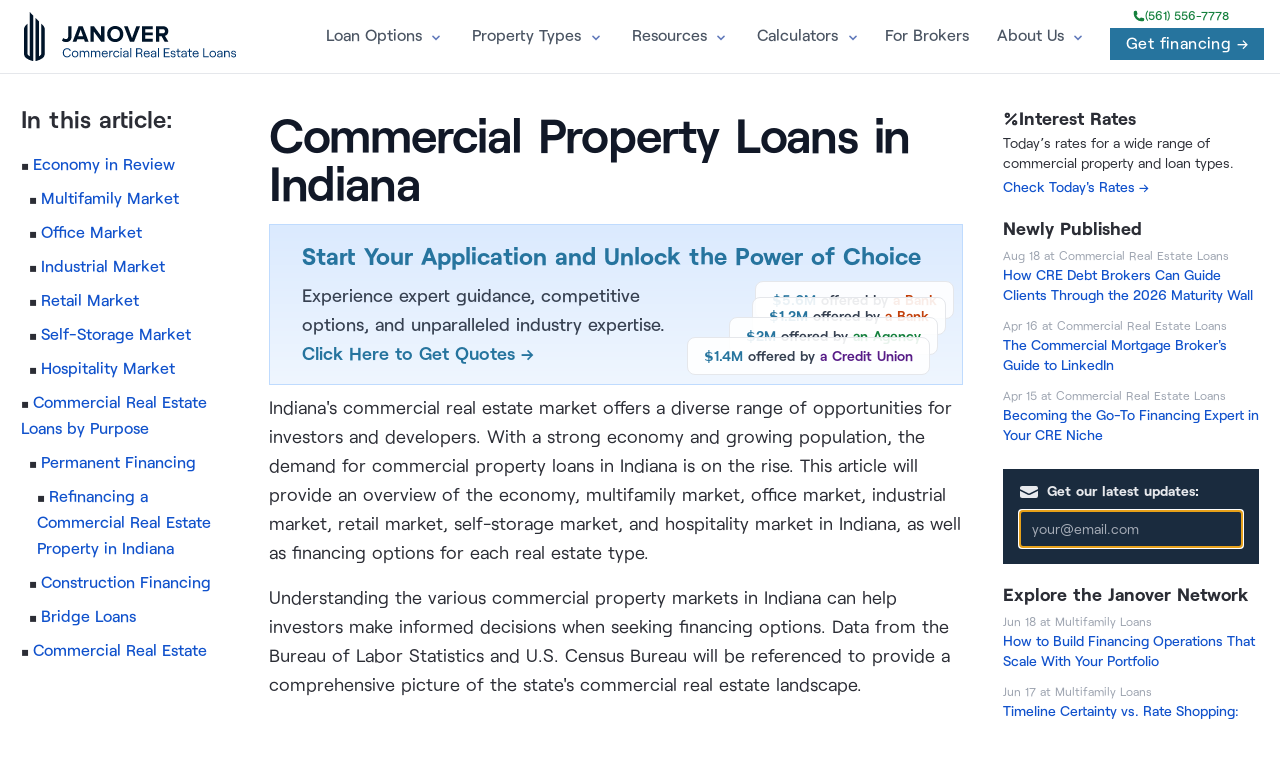

--- FILE ---
content_type: text/html; charset=utf-8
request_url: https://www.commercialrealestate.loans/guides/indiana/
body_size: 13318
content:
<!DOCTYPE html>
<html data-html-server-rendered="true" lang="en" data-vue-tag="%7B%22lang%22:%7B%22ssr%22:%22en%22%7D%7D">
  <head>
    <title>Commercial Property Loans in Indiana | Commercial Real Estate Loans</title><meta name="gridsome:hash" content="0917e977a614754ad0402a94455ef0767f0c9346"><meta data-vue-tag="ssr" charset="utf-8"><meta data-vue-tag="ssr" name="generator" content="Gridsome v0.7.23"><meta data-vue-tag="ssr" data-key="viewport" name="viewport" content="width=device-width, initial-scale=1, viewport-fit=cover"><meta data-vue-tag="ssr" data-key="format-detection" name="format-detection" content="telephone=no"><meta data-vue-tag="ssr" name="theme-color" content="#f04f1e"><meta data-vue-tag="ssr" data-key="description" name="description" content=""><meta data-vue-tag="ssr" data-key="og:title" property="og:title" content="Commercial Property Loans in Indiana | Commercial Real Estate Loans"><meta data-vue-tag="ssr" data-key="twitter:card" name="twitter:card" content="https://www.commercialrealestate.loans/symbol.png"><meta data-vue-tag="ssr" data-key="og:description" property="og:description" content=""><meta data-vue-tag="ssr" data-key="og:image" property="og:image" content="https://www.commercialrealestate.loans/symbol.png"><meta data-vue-tag="ssr" data-key="author" itemprop="author" content=""><meta data-vue-tag="ssr" data-key="datePublished" itemprop="datePublished" content="2024-04-03T15:08:23.043244+00:00"><meta data-vue-tag="ssr" data-key="dateModified" itemprop="dateModified" content="2024-04-03T15:08:23.043244+00:00"><meta data-vue-tag="ssr" data-key="headline" itemprop="headline" content="Commercial Property Loans in Indiana | Commercial Real Estate Loans"><meta data-vue-tag="ssr" data-key="image" itemprop="image" content="https://www.commercialrealestate.loans/symbol.png"><meta data-vue-tag="ssr" data-key="name" itemprop="name" content="Commercial Property Loans in Indiana | Commercial Real Estate Loans"><meta data-vue-tag="ssr" data-key="publisher" itemprop="publisher" content="Commercial Real Estate Loans"><meta data-vue-tag="ssr" data-key="og:site_name" itemprop="og:site_name" content="Commercial Real Estate Loans"><meta data-vue-tag="ssr" data-key="coverImageUrl" itemprop="coverImageUrl" content="https://www.commercialrealestate.loans/symbol.png"><meta data-vue-tag="ssr" data-key="url" itemprop="url" content="https://www.commercialrealestate.loans/guides/indiana/"><meta data-vue-tag="ssr" data-key="og:url" property="og:url" content="https://www.commercialrealestate.loans/guides/indiana/"><meta data-vue-tag="ssr" data-key="og:type" property="og:type" content="article"><link data-vue-tag="ssr" rel="dns-prefetch" href="https://cdn.segment.com"><link data-vue-tag="ssr" rel="dns-prefetch" href="https://api.segment.io"><link data-vue-tag="ssr" rel="preload" href="/fonts/Roobert-Medium-subset.woff2" as="font" type="font/woff2" crossOrigin="anonymous"><link data-vue-tag="ssr" rel="preload" href="/fonts/Roobert-Bold-subset.woff2" as="font" type="font/woff2" crossOrigin="anonymous"><link data-vue-tag="ssr" rel="preload" href="/fonts/Roobert-Regular-subset.woff2" as="font" type="font/woff2" crossOrigin="anonymous"><link data-vue-tag="ssr" rel="preload" href="/fonts/Roobert-SemiBold-subset.woff2" as="font" type="font/woff2" crossOrigin="anonymous"><link data-vue-tag="ssr" rel="canonical" href="https://www.commercialrealestate.loans/guides/indiana/"><link rel="preload" href="/assets/css/0.styles.dff10cbf.css" as="style"><link rel="preload" href="/assets/js/core-js.826b6dfc.js" as="script"><link rel="preload" href="/assets/js/gridsome-vendors.30007031.js" as="script"><link rel="preload" href="/assets/js/vue-vendors.3492ad76.js" as="script"><link rel="preload" href="/assets/js/app.d107d9f7.js" as="script"><link rel="preload" href="/assets/js/page--src--templates--pages-vue.eacdaf53.js" as="script"><link rel="preload" href="/assets/js/46.254538f5.js" as="script"><link rel="preload" href="/assets/js/12.71e3c19b.js" as="script"><link rel="preload" href="/assets/js/45.47526b7c.js" as="script"><link rel="prefetch" href="/assets/js/11.e2f709ef.js"><link rel="prefetch" href="/assets/js/13.64138d1d.js"><link rel="prefetch" href="/assets/js/14.eed114ea.js"><link rel="prefetch" href="/assets/js/15.1f455212.js"><link rel="prefetch" href="/assets/js/16.feb6b99a.js"><link rel="prefetch" href="/assets/js/17.2318391b.js"><link rel="prefetch" href="/assets/js/18.235e6552.js"><link rel="prefetch" href="/assets/js/19.4f8d8c99.js"><link rel="prefetch" href="/assets/js/20.27cf94ca.js"><link rel="prefetch" href="/assets/js/21.fd6f8d18.js"><link rel="prefetch" href="/assets/js/22.4983cba9.js"><link rel="prefetch" href="/assets/js/23.dd758053.js"><link rel="prefetch" href="/assets/js/24.a832e9fa.js"><link rel="prefetch" href="/assets/js/25.9010c455.js"><link rel="prefetch" href="/assets/js/26.5ade53de.js"><link rel="prefetch" href="/assets/js/27.c4e576be.js"><link rel="prefetch" href="/assets/js/28.5dee8664.js"><link rel="prefetch" href="/assets/js/29.28bf3b9b.js"><link rel="prefetch" href="/assets/js/30.07e7cc6a.js"><link rel="prefetch" href="/assets/js/31.5049ca66.js"><link rel="prefetch" href="/assets/js/32.b2ee940b.js"><link rel="prefetch" href="/assets/js/33.a432ddf9.js"><link rel="prefetch" href="/assets/js/34.7ef615ec.js"><link rel="prefetch" href="/assets/js/35.4b9e2b25.js"><link rel="prefetch" href="/assets/js/36.353da189.js"><link rel="prefetch" href="/assets/js/37.2bc94177.js"><link rel="prefetch" href="/assets/js/38.83f10659.js"><link rel="prefetch" href="/assets/js/39.21bf79b1.js"><link rel="prefetch" href="/assets/js/40.9d170747.js"><link rel="prefetch" href="/assets/js/41.f1bf4a70.js"><link rel="prefetch" href="/assets/js/42.fe7d72dc.js"><link rel="prefetch" href="/assets/js/43.b98c46c8.js"><link rel="prefetch" href="/assets/js/44.d1d8985a.js"><link rel="prefetch" href="/assets/js/page--src--pages--404-vue.61064952.js"><link rel="prefetch" href="/assets/js/page--src--templates--blog-vue.446047c2.js"><link rel="prefetch" href="/assets/js/page--src--templates--modular-pages-vue.aa1f58df.js"><link rel="prefetch" href="/assets/js/page--src--templates--posts-vue.281bd8a3.js"><link rel="prefetch" href="/assets/js/page--src--templates--tag-vue.64466db6.js"><link rel="stylesheet" href="/assets/css/0.styles.dff10cbf.css"><noscript data-vue-tag="ssr"><style>.g-image--loading{display:none;}</style></noscript>
  </head>
  <body >
    <div id="app" data-server-rendered="true"><div class="layout sticky-header"><header class="main-header fixed top-0 z-40 flex-none mx-auto w-full bg-white/90 dark:bg-slate-900 backdrop-blur-sm border-b dark:border-b-0"><a href="https://apply.janover.co/cm/" target="_blank" class="flex flex-col items-center justify-center w-full py-2 md:hidden" style="background: #f04f1e;"><span class="flex items-center justify-center w-full h-full"><span class="text-sm font-medium text-white"><span class="inline-flex h-2 w-2 relative mr-2"><span class="animate-ping absolute inline-flex h-full w-full rounded-full bg-white opacity-75"></span><span class="relative inline-flex rounded-full h-2 w-2 bg-white"></span></span> 
                Tap to get financing
                <span class="inline-flex h-2 w-2 relative ml-2"><span class="animate-ping absolute inline-flex h-full w-full rounded-full bg-white opacity-75"></span><span class="relative inline-flex rounded-full h-2 w-2 bg-white"></span></span></span></span></a><div class="py-3 px-6 mx-auto w-full lg:flex lg:justify-between max-w-[1320px] lg:pr-4"><div class="flex justify-between"><div><a href="/" alt="Commercial Real Estate Loans" class="flex items-center"><img fetchpriority="high" src="/website-logo.svg" title="Commercial Real Estate Loans" alt="Commercial Real Estate Loans" class="logo"></a></div><div class="flex items-center lg:hidden"><a href="tel:+1-561-556-7778" class="ml-1 text-gray-500 dark:text-gray-400 hover:bg-gray-100 dark:hover:bg-gray-800 focus:outline-none focus:ring-4 focus:ring-gray-200 dark:focus:ring-gray-700 rounded-lg text-sm p-2.5 inline-flex items-center"><svg xmlns="http://www.w3.org/2000/svg" fill="none" viewBox="0 0 24 24" stroke-width="1.5" stroke="currentColor" class="w-6 h-6"><path stroke-linecap="round" stroke-linejoin="round" d="M2.25 6.75c0 8.284 6.716 15 15 15h2.25a2.25 2.25 0 002.25-2.25v-1.372c0-.516-.351-.966-.852-1.091l-4.423-1.106c-.44-.11-.902.055-1.173.417l-.97 1.293c-.282.376-.769.542-1.21.38a12.035 12.035 0 01-7.143-7.143c-.162-.441.004-.928.38-1.21l1.293-.97c.363-.271.527-.734.417-1.173L6.963 3.102a1.125 1.125 0 00-1.091-.852H4.5A2.25 2.25 0 002.25 4.5v2.25z"></path></svg></a><button aria-label="Menu" class="ml-1 text-gray-500 dark:text-gray-400 hover:bg-gray-100 dark:hover:bg-gray-800 focus:outline-none focus:ring-4 focus:ring-gray-200 dark:focus:ring-gray-700 rounded-lg text-sm p-2.5 inline-flex items-center"><svg xmlns="http://www.w3.org/2000/svg" width="24" height="24" viewBox="0 0 24 24" stroke-width="1.75" stroke="currentColor" fill="none" stroke-linecap="round" stroke-linejoin="round" class="w-5 h-5"><path stroke="none" d="M0 0h24v24H0z" fill="none"></path><line x1="4" y1="8" x2="20" y2="8"></line><line x1="4" y1="16" x2="20" y2="16"></line></svg></button></div></div><div id="menu" class="items-center w-full hidden lg:w-auto lg:flex text-gray-600 dark:text-slate-200 bg-white lg:bg-transparent"><div class="flex flex-col py-2 px-5 lg:p-0 lg:flex-row lg:self-center w-full lg:w-auto menu-wrap"><div class="links-folder-wrap flex self-center"><div class="link-with-toggle"><span class="link-wrap flex items-center"><a href="/" class="text-[16px] xl:text-base font-medium hover:text-gray-900 dark:hover:text-white py-1 mt-4 md:mt-0 md:py-1 lg:px-4 flex items-center transition duration-150 ease-in-out">Loan Options</a></span><div class="folder-toggle"></div></div><div class="folder-wrap"><div><div class="folder text-sm"><span class="folder-link mb-2 md:mb-0 md:mb-0"><a href="/permanent-financing/">Permanent Financing</a></span><span class="folder-link mb-2 md:mb-0 md:mb-0"><a href="/commercial-bridge-loans/">Bridge Loans</a></span><span class="folder-link mb-2 md:mb-0 md:mb-0"><a href="/commercial-construction-loans/">Construction Loans</a></span><span class="folder-link mb-2 md:mb-0 md:mb-0"><a href="/life-company-loans/">Life Company Loans</a></span><span class="folder-link mb-2 md:mb-0 md:mb-0"><a href="/sba-7a/">SBA 7(a) Loans</a></span><span class="folder-link mb-2 md:mb-0 md:mb-0"><a href="/sba-504-loan/">SBA 504 Loan Program</a></span><span class="folder-link mb-2 md:mb-0 md:mb-0"><a href="/fannie-mae-loans/">Fannie Mae Loans</a></span><span class="folder-link mb-2 md:mb-0 md:mb-0"><a href="/freddie-mac-loans/">Freddie Mac Loans</a></span><span class="folder-link mb-2 md:mb-0 md:mb-0"><a href="https://www.multifamily.loans/hud-multifamily-loans">HUD Multifamily Loans</a></span><span class="folder-link mb-2 md:mb-0 md:mb-0"><a href="/cmbs-loans/">CMBS Loans</a></span><span class="folder-link mb-2 md:mb-0 md:mb-0"><a href="/fix-and-flip-loans/">Fix and Flip Loans</a></span><span class="folder-link mb-2 md:mb-0 md:mb-0"><a href="https://pro.janover.co/">Find a Lender Yourself</a></span></div></div></div></div><!----><div class="links-folder-wrap flex self-center"><div class="link-with-toggle"><span class="link-wrap flex items-center"><a href="/" class="text-[16px] xl:text-base font-medium hover:text-gray-900 dark:hover:text-white py-1 mt-4 md:mt-0 md:py-1 lg:px-4 flex items-center transition duration-150 ease-in-out">Property Types</a></span><div class="folder-toggle"></div></div><div class="folder-wrap"><div><div class="folder text-sm"><span class="folder-link mb-2 md:mb-0 md:mb-0"><a href="/commercial-real-estate-property-types/">All Property Types</a></span><span class="folder-link mb-2 md:mb-0 md:mb-0"><a href="/retail-property-loans/">Retail</a></span><span class="folder-link mb-2 md:mb-0 md:mb-0"><a href="/office-building-loans/">Office</a></span><span class="folder-link mb-2 md:mb-0 md:mb-0"><a href="/industrial-property-loans/">Industrial</a></span><span class="folder-link mb-2 md:mb-0 md:mb-0"><a href="/apartment-loans/">Apartments</a></span><span class="folder-link mb-2 md:mb-0 md:mb-0"><a href="/self-storage-financing/">Self Storage</a></span><span class="folder-link mb-2 md:mb-0 md:mb-0"><a href="/hotel-loans/">Hotel</a></span><span class="folder-link mb-2 md:mb-0 md:mb-0"><a href="/land-loans/">Land</a></span><span class="folder-link mb-2 md:mb-0 md:mb-0"><a href="/church-loans/">Church</a></span><span class="folder-link mb-2 md:mb-0 md:mb-0"><a href="/school-loans/">School</a></span><span class="folder-link mb-2 md:mb-0 md:mb-0"><a href="/auto-dealership-loans/">Auto Dealership</a></span><span class="folder-link mb-2 md:mb-0 md:mb-0"><a href="/auto-repair-loans/">Auto Repair Shop</a></span><span class="folder-link mb-2 md:mb-0 md:mb-0"><a href="/car-wash-loans/">Car Wash</a></span><span class="folder-link mb-2 md:mb-0 md:mb-0"><a href="/gas-station-loans/">Gas Station</a></span><span class="folder-link mb-2 md:mb-0 md:mb-0"><a href="/healthcare-loans/">Healthcare</a></span><span class="folder-link mb-2 md:mb-0 md:mb-0"><a href="/medical-office-loans/">Medical Office</a></span><span class="folder-link mb-2 md:mb-0 md:mb-0"><a href="/dental-office-loans/">Dental Office</a></span><span class="folder-link mb-2 md:mb-0 md:mb-0"><a href="/veterinary-practice-loans/">Veterinary</a></span><span class="folder-link mb-2 md:mb-0 md:mb-0"><a href="/fitness-center-loans/">Fitness Center</a></span><span class="folder-link mb-2 md:mb-0 md:mb-0"><a href="/bowling-alley-loans/">Bowling Alley</a></span><span class="folder-link mb-2 md:mb-0 md:mb-0"><a href="/convenience-store-loans/">Convenience Store</a></span><span class="folder-link mb-2 md:mb-0 md:mb-0"><a href="/day-care-center-loans/">Day Care Center</a></span><span class="folder-link mb-2 md:mb-0 md:mb-0"><a href="/golf-course-loans/">Golf Course</a></span><span class="folder-link mb-2 md:mb-0 md:mb-0"><a href="/anchored-strip-center-loans/">Anchored Strip Center</a></span><span class="folder-link mb-2 md:mb-0 md:mb-0"><a href="/restaurant-loans/">Restaurant</a></span><span class="folder-link mb-2 md:mb-0 md:mb-0"><a href="/marina-loans/">Marina</a></span><span class="folder-link mb-2 md:mb-0 md:mb-0"><a href="/warehouse-loans/">Warehouse</a></span><span class="folder-link mb-2 md:mb-0 md:mb-0"><a href="/funeral-home-loans/">Funeral Home</a></span></div></div></div></div><!----><div class="links-folder-wrap flex self-center"><div class="link-with-toggle"><span class="link-wrap flex items-center"><a href="/" class="text-[16px] xl:text-base font-medium hover:text-gray-900 dark:hover:text-white py-1 mt-4 md:mt-0 md:py-1 lg:px-4 flex items-center transition duration-150 ease-in-out">Resources</a></span><div class="folder-toggle"></div></div><div class="folder-wrap"><div><div class="folder text-sm"><span class="folder-link mb-2 md:mb-0 md:mb-0"><a href="/blog/">Blog</a></span><span class="folder-link mb-2 md:mb-0 md:mb-0"><a href="/commercial-mortgage-rates/">Current Mortgage Rates</a></span><span class="folder-link mb-2 md:mb-0 md:mb-0"><a href="/commercial-real-estate-loan-forms-and-templates/">Forms and Templates</a></span><span class="folder-link mb-2 md:mb-0 md:mb-0"><a href="/commercial-real-estate-glossary/">Glossary</a></span><span class="folder-link mb-2 md:mb-0 md:mb-0"><a href="/commercial-insurance-guides/">CRE Insurance by State</a></span><span class="folder-link mb-2 md:mb-0 md:mb-0"><a href="/video-library/">Video Library</a></span><span class="folder-link mb-2 md:mb-0 md:mb-0"><a href="/how-to-get-a-commercial-real-estate-loan/">How to Get a CRE Loan</a></span><span class="folder-link mb-2 md:mb-0 md:mb-0"><a href="/frequently-asked-questions/">Frequently Asked Questions</a></span></div></div></div></div><!----><div class="links-folder-wrap flex self-center"><div class="link-with-toggle"><span class="link-wrap flex items-center"><a href="/" class="text-[16px] xl:text-base font-medium hover:text-gray-900 dark:hover:text-white py-1 mt-4 md:mt-0 md:py-1 lg:px-4 flex items-center transition duration-150 ease-in-out">Calculators</a></span><div class="folder-toggle"></div></div><div class="folder-wrap"><div><div class="folder text-sm"><span class="folder-link mb-2 md:mb-0 md:mb-0"><a href="/commercial-mortgage-calculator/">Commercial Mortgage Calculator</a></span><span class="folder-link mb-2 md:mb-0 md:mb-0"><a href="/capitalization-rate-calculator/">Cap Rate Calculator</a></span><span class="folder-link mb-2 md:mb-0 md:mb-0"><a href="/net-operating-income-calculator/">NOI Calculator</a></span><span class="folder-link mb-2 md:mb-0 md:mb-0"><a href="/dscr-calculator/">DSCR Calculator</a></span><span class="folder-link mb-2 md:mb-0 md:mb-0"><a href="/loan-to-value-ratio-calculator/">LTV Calculator</a></span><span class="folder-link mb-2 md:mb-0 md:mb-0"><a href="/loan-to-cost-ratio-calculator/">LTC Calculator</a></span><span class="folder-link mb-2 md:mb-0 md:mb-0"><a href="/debt-yield-calculator/">Debt Yield Calculator</a></span><span class="folder-link mb-2 md:mb-0 md:mb-0"><a href="/yield-maintenance-calculator/">Yield Maintenance Calculator</a></span><span class="folder-link mb-2 md:mb-0 md:mb-0"><a href="/internal-rate-of-return-calculator/">Internal Rate of Return Calculator</a></span></div></div></div></div><!----><!----><a href="/brokers/how-to-grow-your-commercial-mortgage-brokerage/" class="text-[16px] xl:text-base font-medium hover:text-gray-900 dark:hover:text-white lg:px-3 py-3 flex items-center transition duration-150 ease-in-out">
                        For Brokers  
                    </a><div class="links-folder-wrap flex self-center"><div class="link-with-toggle"><span class="link-wrap flex items-center"><a href="/" class="text-[16px] xl:text-base font-medium hover:text-gray-900 dark:hover:text-white py-1 mt-4 md:mt-0 md:py-1 lg:px-4 flex items-center transition duration-150 ease-in-out">About Us</a></span><div class="folder-toggle"></div></div><div class="folder-wrap"><div><div class="folder text-sm"><span class="folder-link mb-2 md:mb-0 md:mb-0"><a href="/commercial-mortgage-brokers/">About Us</a></span><span class="folder-link mb-2 md:mb-0 md:mb-0"><a href="/leadership/">Leadership</a></span><span class="folder-link mb-2 md:mb-0 md:mb-0"><a href="https://janover.co/about">Team</a></span><span class="folder-link mb-2 md:mb-0 md:mb-0"><a href="/contact/">Contact</a></span><span class="folder-link mb-2 md:mb-0 md:mb-0"><a href="https://jobs.janover.ventures/">We're Hiring</a></span></div></div></div></div><!----></div><div class="lg:self-center flex items-center mb-4 lg:mb-0"><div class="hidden items-center flex-col lg:flex"><a href="tel:+1-(561) 556-7778" class="text-xs font-medium -mt-1 mb-1 flex items-center gap-1 text-green-700"><svg xmlns="http://www.w3.org/2000/svg" viewBox="0 0 24 24" fill="currentColor" class="w-3 h-3"><path fillRule="evenodd" d="M1.5 4.5a3 3 0 013-3h1.372c.86 0 1.61.586 1.819 1.42l1.105 4.423a1.875 1.875 0 01-.694 1.955l-1.293.97c-.135.101-.164.249-.126.352a11.285 11.285 0 006.697 6.697c.103.038.25.009.352-.126l.97-1.293a1.875 1.875 0 011.955-.694l4.423 1.105c.834.209 1.42.959 1.42 1.82V19.5a3 3 0 01-3 3h-2.25C8.552 22.5 1.5 15.448 1.5 6.75V4.5z" clipRule="evenodd"></path></svg>


                        (561) 556-7778
                    </a><div class="flex items-center"><a href="https://apply.janover.co/cm/" target="_blank" class="px-4 py-1 inline-flex items-center text-white bg-primary hover:bg-cyan-600 focus:ring-4 focus:ring-blue-300 font-medium text-center ml-3 btn-sm inline-block tracking-wide">
                            Get financing →
                        </a></div></div></div></div></div></header><!----><div id="mainContent"><article class="journal type-page guides/indiana"><div class="container page-container"><div class="blog-content pt-2 text-md lg:flex xl:max-w-8xl lg:flex-row-reverse lg:mx-auto lg:justify-center"><div class="toc lg:mb-10 xl:w-full xl:max-w-[16rem] lg:ml-10 lg:top-[6.5rem] xl:self-start lg:sticky"><div class="hidden lg:block"><div><div class="text-md font-bold mb-0 flex gap-1 items-center"><svg xmlns="http://www.w3.org/2000/svg" width="24" height="24" viewBox="0 0 24 24" fill="none" stroke="currentColor" stroke-width="3" stroke-linecap="round" stroke-linejoin="round" class="lucide lucide-percent w-4"><line x1="19" x2="5" y1="5" y2="19"></line><circle cx="6.5" cy="6.5" r="2.5"></circle><circle cx="17.5" cy="17.5" r="2.5"></circle></svg><span>Interest Rates</span></div><p class="text-sm w-full">
          Today’s rates for a wide range of commercial property and loan types.<br><a target="_blank" href="https://www.commercialrealestate.loans/commercial-mortgage-rates/?via=sidebar-rates" class="text-sm font-medium mt-1 inline-block">Check Today's Rates →</a></p></div><div><!----><!----></div><div class="latest-articles hidden-xs"><div class="text-md font-bold mb-0">Newly Published</div><div><div><div class="article leading-none"><a href="/brokers/brokers-guiding-clients-through-maturity-wall-refi-or-extend/?via=recently-posted-sidebar" class="article-content !border-none"><span class="article-meta leading-tight whitespace-nowrap overflow-ellipsis"><span class="!text-gray-400 article-date text-xs leading-none inline-blocks -mb-2"><span class="text-gray-400">Aug 18</span><span class="text-gray-400"> at </span><span class="text-gray-400 whitespace-nowrap">Commercial Real Estate Loans</span></span></span><br><span class="text-sm font-medium mb-2 inline-flex leading-">How CRE Debt Brokers Can Guide Clients Through the 2026 Maturity Wall</span></a></div></div><div><div class="article leading-none"><a href="/brokers/cre-debt-broker-guide-to-linkedin/?via=recently-posted-sidebar" class="article-content !border-none"><span class="article-meta leading-tight whitespace-nowrap overflow-ellipsis"><span class="!text-gray-400 article-date text-xs leading-none inline-blocks -mb-2"><span class="text-gray-400">Apr 16</span><span class="text-gray-400"> at </span><span class="text-gray-400 whitespace-nowrap">Commercial Real Estate Loans</span></span></span><br><span class="text-sm font-medium mb-2 inline-flex leading-">The Commercial Mortgage Broker's Guide to LinkedIn</span></a></div></div><div><div class="article leading-none"><a href="/brokers/owning-your-cre-niche-as-a-broker/?via=recently-posted-sidebar" class="article-content !border-none"><span class="article-meta leading-tight whitespace-nowrap overflow-ellipsis"><span class="!text-gray-400 article-date text-xs leading-none inline-blocks -mb-2"><span class="text-gray-400">Apr 15</span><span class="text-gray-400"> at </span><span class="text-gray-400 whitespace-nowrap">Commercial Real Estate Loans</span></span></span><br><span class="text-sm font-medium mb-2 inline-flex leading-">Becoming the Go-To Financing Expert in Your CRE Niche</span></a></div></div></div></div><div data-experiment="subscribe-sidebar" class="bg-dark text-white p-4 pt-3 text-sm opacity-90 mt-4"><form><label for="email" class="block font-bold mb-2 text-gray-200"><svg fill="currentColor" viewBox="0 0 20 20" xmlns="http://www.w3.org/2000/svg" aria-hidden="true" class="!h-5 !w-5 inline-block !m-0 !mr-2 align-middle color-$fill-color" style="width: var(--grid-item-icon-size); height: var(--grid-item-icon-size); stroke-width: var(--grid-item-icon-stroke-width);"><path d="M3 4a2 2 0 00-2 2v1.161l8.441 4.221a1.25 1.25 0 001.118 0L19 7.162V6a2 2 0 00-2-2H3z"></path><path d="M19 8.839l-7.77 3.885a2.75 2.75 0 01-2.46 0L1 8.839V14a2 2 0 002 2h14a2 2 0 002-2V8.839z"></path></svg><span>Get our latest updates:</span></label><input id="email" type="email" placeholder="your@email.com" required="required" autocomplete="email" autofocus="autofocus" value="" class="block w-full bg-dark text-white px-3 py-2 border border-gray-300 focus:border-blue-500"><!----></form></div><div class="latest-articles hidden-xs mt-4"><div class="text-md font-bold mb-0">Explore the Janover Network</div><div><div><div class="article leading-none"><a href="https://www.multifamily.loans/apartment-finance-blog/build-financing-operations-scale-with-your-portfolio/?via=recently-posted-sidebar" class="article-content !border-none"><span class="article-meta leading-tight whitespace-nowrap overflow-ellipsis"><span class="!text-gray-400 article-date text-xs leading-none inline-blocks -mb-2"><span class="text-gray-400">Jun 18</span><span class="text-gray-400"> at </span><span class="text-gray-400 whitespace-nowrap">Multifamily Loans</span></span></span><br><span class="text-sm font-medium mb-2 inline-flex leading-">How to Build Financing Operations That Scale With Your Portfolio</span></a></div></div><div><div class="article leading-none"><a href="https://www.multifamily.loans/apartment-finance-blog/why-execution-risk-kills-deals/?via=recently-posted-sidebar" class="article-content !border-none"><span class="article-meta leading-tight whitespace-nowrap overflow-ellipsis"><span class="!text-gray-400 article-date text-xs leading-none inline-blocks -mb-2"><span class="text-gray-400">Jun 17</span><span class="text-gray-400"> at </span><span class="text-gray-400 whitespace-nowrap">Multifamily Loans</span></span></span><br><span class="text-sm font-medium mb-2 inline-flex leading-">Timeline Certainty vs. Rate Shopping: Why Execution Risk Kills Deals</span></a></div></div><div><div class="article leading-none"><a href="https://www.multifamily.loans/apartment-finance-blog/package-deals-quickly-and-professionally/?via=recently-posted-sidebar" class="article-content !border-none"><span class="article-meta leading-tight whitespace-nowrap overflow-ellipsis"><span class="!text-gray-400 article-date text-xs leading-none inline-blocks -mb-2"><span class="text-gray-400">Jun 16</span><span class="text-gray-400"> at </span><span class="text-gray-400 whitespace-nowrap">Multifamily Loans</span></span></span><br><span class="text-sm font-medium mb-2 inline-flex leading-">How to Package Deals That Get Lenders Competing for Your Business</span></a></div></div></div></div><div class="mb-2 mt-2"><form><div class="text-sm md:text-md font-bold mb-1">
            Was This Article Helpful?
        </div><div class="flex font-medium text-sm"><button class="bg-green-100 text-green-700 flex items-center justify-center py-1 w-1/2 hover:bg-green-200"><svg fill="currentColor" viewBox="0 0 20 20" xmlns="http://www.w3.org/2000/svg" aria-hidden="true" class="mr-2 h-4 w-4 color-$fill-color"><path d="M1 8.25a1.25 1.25 0 112.5 0v7.5a1.25 1.25 0 11-2.5 0v-7.5zM11 3V1.7c0-.268.14-.526.395-.607A2 2 0 0114 3c0 .995-.182 1.948-.514 2.826-.204.54.166 1.174.744 1.174h2.52c1.243 0 2.261 1.01 2.146 2.247a23.864 23.864 0 01-1.341 5.974C17.153 16.323 16.072 17 14.9 17h-3.192a3 3 0 01-1.341-.317l-2.734-1.366A3 3 0 006.292 15H5V8h.963c.685 0 1.258-.483 1.612-1.068a4.011 4.011 0 012.166-1.73c.432-.143.853-.386 1.011-.814.16-.432.248-.9.248-1.388z"></path></svg>
                Yes
            </button><button class="bg-red-100 text-red-700 flex items-center justify-center py-1 w-1/2 hover:bg-red-200"><svg fill="currentColor" viewBox="0 0 20 20" xmlns="http://www.w3.org/2000/svg" aria-hidden="true" class="mr-2 h-4 w-4 color-$fill-color"><path d="M18.905 12.75a1.25 1.25 0 01-2.5 0v-7.5a1.25 1.25 0 112.5 0v7.5zM8.905 17v1.3c0 .268-.14.526-.395.607A2 2 0 015.905 17c0-.995.182-1.948.514-2.826.204-.54-.166-1.174-.744-1.174h-2.52c-1.242 0-2.26-1.01-2.146-2.247.193-2.08.652-4.082 1.341-5.974C2.752 3.678 3.833 3 5.005 3h3.192a3 3 0 011.342.317l2.733 1.366A3 3 0 0013.613 5h1.292v7h-.963c-.684 0-1.258.482-1.612 1.068a4.012 4.012 0 01-2.165 1.73c-.433.143-.854.386-1.012.814-.16.432-.248.9-.248 1.388z"></path></svg>
                No
            </button></div><!----><!----><!----></form></div></div></div><div class="ctt max-w-2xl xl:w-full xl:max-w-4xl mt-1"><div class="flex flex-wrap xs:space-y-1 md:space-y-0 flex-wrap metadata text-sm tracking-tight text-gray-500 font-medium leading-normal"><!----><!----><!----></div><h1 class="mt-1 text-2xl font-semibold text-gray-900 sm:text-5xl sm:tracking-tight lg:text-5xl">
        Commercial Property Loans in Indiana</h1><!----><div data-experiment="table-of-contents" class="xl:hidden mt-2 max-h-28 overflow-y-hidden relative mb-1"><div class="text-lg font-semibold inline-block rounded-lg rounded-bl-none align-top">In this article:</div><ol class="toc-list font-medium text-sm leading-5 pb-1 pt-0 lg:columns-2 lg:gap-x-6"><li class="mt-2 ml-6"><a href="#economy-in-review">Economy in Review</a></li><li class="mt-2 ml-2"><a href="#multifamily-market">Multifamily Market</a></li><li class="mt-2 ml-2"><a href="#office-market">Office Market</a></li><li class="mt-2 ml-2"><a href="#industrial-market">Industrial Market</a></li><li class="mt-2 ml-2"><a href="#retail-market">Retail Market</a></li><li class="mt-2 ml-2"><a href="#self-storage-market">Self-Storage Market</a></li><li class="mt-2 ml-2"><a href="#hospitality-market">Hospitality Market</a></li><li class="mt-2 ml-6"><a href="#commercial-real-estate-loans-by-purpose">Commercial Real Estate Loans by Purpose</a></li><li class="mt-2 ml-2"><a href="#permanent-financing">Permanent Financing</a></li><li class="mt-2 ml-4"><a href="#refinancing-a-commercial-real-estate-property-in-indiana">Refinancing a Commercial Real Estate Property in Indiana</a></li><li class="mt-2 ml-2"><a href="#construction-financing">Construction Financing</a></li><li class="mt-2 ml-2"><a href="#bridge-loans">Bridge Loans</a></li><li class="mt-2 ml-6"><a href="#commercial-real-estate-loans-by-type">Commercial Real Estate Loans by Type</a></li><li class="mt-2 ml-2"><a href="#bank-loans">Bank Loans</a></li><li class="mt-2 ml-2"><a href="#life-company-loans">Life Company Loans</a></li><li class="mt-2 ml-2"><a href="#agency-loans">Agency Loans</a></li><li class="mt-2 ml-2"><a href="#hud-loans">HUD Loans</a></li><li class="mt-2 ml-2"><a href="#cmbs-loans">CMBS Loans</a></li><li class="mt-2 ml-2"><a href="#sba-loans">SBA Loans</a></li><li class="mt-2 ml-2"><a href="#mezzanine-loans">Mezzanine Loans</a></li><li class="mt-2 ml-6"><a href="#commercial-property-insurance-in-indiana">Commercial Property Insurance in Indiana</a></li><!----><li class="mt-2 mb-2"><a href="https://apply.janover.co/cm/" class="color-accent color-accent-link leading-5">Get Financing</a></li></ol><div class="absolute cursor-pointer block bottom-0 left-0 w-full pt-32 bg-gradient-to-t from-white to-transparent"><button class="text-sm font-medium text-blue-800 hover:text-blue-900"><span class="bg-white p-2.5">Show full table of contents →</span></button></div></div><a data-experiment="hero-button-more-options" href="https://apply.janover.co/cm/" class="block !border px-2 sm:px-4 my-2 lg:px-8 py-2 lg:py-4 bg-gradient-to-b from-blue-100 to-blue-50 mt-4 cursor-pointer !border-blue-200 relative overflow-hidden nested-hover-reveal" style="background-image:linear-gradient(rgb(219, 234, 254), rgb(239, 246, 255))"><span class="text-sm text-center block lg:text-left lg:text-2xl font-bold text-primary mb-2 lg:mb-0">Start Your Application and Unlock the Power of Choice</span><span class="flex space-between w-full lg:w-auto"><span class="text-regular font-medium text-gray-700 mt-2 hidden lg:block">
            Experience expert guidance, competitive options, and unparalleled industry expertise.
            <br><span target="_blank" class="font-semibold leading-5 cursor-pointer !text-primary">Click Here to Get Quotes →</span></span><span class="quotes-examples lg:-mb-[30px] lg:mr-0 mt-12 lg:ml-5 relative whitespace-nowrap w-full lg:w-auto text-center lg:text-left"><span class="block leading-none border rounded-lg px-4 py-1 sm:py-2 bg-white border-gray-200 w-full lg:w-auto sm:mt-4 absolute -top-12 sm:-top-14 z-1 lg:-right-6 bg-opacity-90 backdrop-blur-sm"><span class="text-sm font-semibold text-gray-700"><span class="text-primary">$5.6M</span> offered by <span class="text-orange-700">a Bank</span></span></span><span class="block leading-none border rounded-lg px-4 py-1 sm:py-2 bg-white border-gray-200 w-full lg:w-auto sm:mt-4 absolute -top-8 sm:-top-10 z-1 lg:-right-4 bg-opacity-90 backdrop-blur-sm"><span class="text-sm font-semibold text-gray-700"><span class="text-primary">$1.2M</span> offered by <span class="text-orange-700">a Bank</span></span></span><span class="block leading-none border rounded-lg px-4 py-1 sm:py-2 bg-white border-gray-200 w-full lg:w-auto sm:mt-4 absolute -top-4 sm:-top-5 z-5 lg:-right-2 bg-opacity-90 backdrop-blur-sm"><span class="text-sm font-semibold text-gray-700"><span class="text-primary">$2M</span> offered by <span class="text-green-700">an Agency</span></span></span><span class="block leading-none border rounded-lg px-4 py-1 sm:py-2 bg-white border-gray-200 w-full lg:w-auto sm:mt-4 relative z-10 bg-opacity-90 backdrop-blur-sm"><span class="text-sm font-semibold text-gray-700"><span class="text-primary">$1.4M</span> offered by <span class="text-purple-900">a Credit Union</span></span></span><span class="block leading-none border rounded-lg w-full text-center py-2 bg-primary border-gray-200 mt-2 lg:mt-4 xl:absolute top-0 z-20 right-0 hover-reveal shadow-xl hover:opacity-90"><span class="text-sm font-semibold text-gray-700"><span class="text-white">Click Here to Get Quotes!</span></span></span></span></span></a><div><p>Indiana&#39;s commercial real estate market offers a diverse range of opportunities for investors and developers. With a strong economy and growing population, the demand for commercial property loans in Indiana is on the rise. This article will provide an overview of the economy, multifamily market, office market, industrial market, retail market, self-storage market, and hospitality market in Indiana, as well as financing options for each real estate type.</p><p>Understanding the various commercial property markets in Indiana can help investors make informed decisions when seeking financing options. Data from the Bureau of Labor Statistics and U.S. Census Bureau will be referenced to provide a comprehensive picture of the state&#39;s commercial real estate landscape.</p><h2 id="economy-in-review">Economy in Review</h2><p>Indiana&#39;s economy has been steadily growing in recent years, with a diverse mix of industries contributing to its success. Manufacturing, agriculture, and logistics are key drivers of the state&#39;s economic growth. According to the Bureau of Labor Statistics, Indiana&#39;s unemployment rate was 4.1% in August 2021, slightly below the national average.</p><p>The state&#39;s population has also been growing, with the U.S. Census Bureau reporting a 4.7% increase between 2010 and 2020. This growth has led to increased demand for housing and commercial real estate, creating opportunities for investors and developers in various markets.</p><h3 id="multifamily-market">Multifamily Market</h3><p>The multifamily market in Indiana has experienced strong growth due to the increasing population and demand for rental housing. Financing options for multifamily properties include traditional bank loans, government-backed loans from Fannie Mae and Freddie Mac, and FHA loans for larger developments.</p><h3 id="office-market">Office Market</h3><p>Indiana&#39;s office market has seen steady demand, particularly in urban areas such as Indianapolis. Financing options for office properties include traditional bank loans, SBA 504 loans for owner-occupied properties, and commercial mortgage-backed securities (CMBS) loans for larger transactions.</p><h3 id="industrial-market">Industrial Market</h3><p>With its central location and strong logistics infrastructure, Indiana&#39;s industrial market has attracted significant investment. Financing options for industrial properties include traditional bank loans, SBA 504 loans, and CMBS loans.</p><h3 id="retail-market">Retail Market</h3><p>The retail market in Indiana has faced challenges due to the rise of e-commerce, but opportunities still exist in well-located shopping centers and mixed-use developments. Financing options for retail properties include traditional bank loans, SBA 504 loans, and CMBS loans.</p><h3 id="self-storage-market">Self-Storage Market</h3><p>Indiana&#39;s self-storage market has experienced growth as residents seek additional space for personal belongings. Financing options for self-storage properties include traditional bank loans, SBA 7(a) loans for smaller facilities, and CMBS loans for larger transactions.</p><h3 id="hospitality-market">Hospitality Market</h3><p>The hospitality market in Indiana has faced challenges due to the COVID-19 pandemic but is expected to recover as travel resumes. Financing options for hospitality properties include traditional bank loans, SBA 7(a) loans for smaller hotels, and CMBS loans for larger transactions.</p><h2 id="commercial-real-estate-loans-by-purpose">Commercial Real Estate Loans by Purpose</h2><p>There are many types of loans available for commercial properties in Indiana, and the best fit for you depends on your investment strategy. Here are some broad categories of financing available.</p><h3 id="permanent-financing">Permanent Financing</h3><p>Permanent financing is a type of loan that remains in place for an extended period of time. It&#39;s commonly used to finance the acquisition of commercial properties or to refinance existing debt. Types of permanent financing include bank loans, loans from government-sponsored entities like Fannie Mae and Freddie Mac, HUD loans, credit union loans, loans from life insurance companies, commercial mortgage backed securities (CMBS) loans, and other types of loans depending on the specifics of the commercial property.</p><h4 id="refinancing-a-commercial-real-estate-property-in-indiana">Refinancing a Commercial Real Estate Property in Indiana</h4><p>I wouldn&#39;t quite call this a separate type of loan, but I have to mention refinancing in here. These are typically permanent loans (but not always) used to pay down an existing, partially amortizing or interest-only loan.</p><p>Often you may be able to time a refinance to happen after an interest rate drop — an ideal solution — but if your loan is maturing during a period of higher rates, you shouldn&#39;t stress too much about this. We&#39;ll work with you to find the best loan terms for your commercial property by reaching out to potentially thousands of lenders. Just complete the form below, and we&#39;ll get to it.</p><h3 id="construction-financing">Construction Financing</h3><p>Construction financing, also known as interim financing, is used to finance the cost of construction for commercial properties. It is usually a short-term loan that covers the cost of land development and building construction. Once construction is completed, the borrower can typically convert this into a permanent loan or pay it off with a new loan.</p><h3 id="bridge-loans">Bridge Loans</h3><p>Bridge loans are a type of short-term loan that can be used to cover costs in the interim period between the end of one loan and the beginning of another. They are typically used in commercial real estate to finance the transition between construction financing and permanent financing. Bridge loans generally have higher costs than most other financing options and are often interest-only and non-recourse.</p><h2 id="commercial-real-estate-loans-by-type">Commercial Real Estate Loans by Type</h2><p>Depending on the purpose of your loan, you will have several financing options available to meet your investment goals. Read below to learn more about specific loan types.</p><h3 id="bank-loans">Bank Loans</h3><p>Bank loans are a common financing option for commercial real estate in Indiana. They can offer competitive interest rates and flexible terms, but the specifics can vary greatly from bank to bank. While they may not always be the best fit for larger, more complex projects, they can be an excellent option for smaller, simpler properties.</p><h3 id="life-company-loans">Life Company Loans</h3><p>Life company loans are typically used to finance high-quality assets in major markets. They generally have lower loan-to-value ratios than most other loan types but offer competitive interest rates and long terms. However, they may not be suitable for riskier projects or properties in less established markets.</p><h3 id="agency-loans">Agency Loans</h3><p>Agency loans, offered by government-sponsored entities like Fannie Mae and Freddie Mac, are typically used for properties that are mostly multifamily. They offer attractive loan terms, low, fixed interest rates, and are non-recourse. However, there are restrictions on the amount of income that can come from other commercial uses.</p></div><component data="[object Object]"></component><component data="[object Object]"></component><div> <h3 id="hud-loans">HUD Loans</h3><p>HUD multifamily loans are government-backed loans that are primarily used for the construction, substantial rehabilitation, purchase, and refinancing of multifamily properties. These loans offer long-term, non-recourse financing with competitive interest rates but have extensive requirements for qualification.</p></div><component data="[object Object]"></component><component data="[object Object]"></component><div> <h3 id="cmbs-loans">CMBS Loans</h3><p>Commercial Mortgage Backed Securities (CMBS) loans are a type of mortgage-backed security backed by commercial real estate loans. Lenders focus more on the strength of the property than the borrower&#39;s credit, making them a good option for properties with strong cash flow.</p></div><component data="[object Object]"></component><div> <h3 id="sba-loans">SBA Loans</h3><p>Small Business Administration (SBA) loans, such as the SBA 7(a) and SBA 504, offer attractive financing options for small businesses. However, the maximum amount for an SBA 7(a) loan is $5 million, while SBA 504 loans can go up to $20 million. They cannot be used for multifamily properties and are only available for properties that the business owner occupies.</p></div><component></component><div> <h3 id="mezzanine-loans">Mezzanine Loans</h3><p>Mezzanine financing is a hybrid form of financing that combines elements of debt financing and equity investment. It is typically used in commercial real estate to fill a funding gap between the primary loan and the total cost of a project.</p><h2 id="commercial-property-insurance-in-indiana">Commercial Property Insurance in Indiana</h2><p>This part isn&#39;t about loans, but it&#39;s just as important to your investment&#39;s success. Let&#39;s talk (quickly) about insurance.</p><p>Insurance premiums have skyrocketed in the past few years, as I&#39;m sure you know. While multifamily gets a lot of the attention, rates for insuring anything from office buildings to shopping centers have jumped <i>significantly</i>.</p><p>Janover Insurance Group is dedicated to finding the best insurance solutions for your commercial real estate assets in Indiana. <a href="mailto:insurance@janover.co?subject=Commercial Property Insurance Quote Request&body=Please fill in the following details:%0D%0AName: %0D%0APhone Number: %0D%0AProperty Type: %0D%0AProperty Location: %0D%0AAny other details:"  >Click to get a free insurance quote</a> for your property — no obligation. </p></div><div style="display:none"></div><!----><div><h2>By City</h2><ul class="md:grid grid-cols-2"><li><a href="indianapolis/">Indianapolis</a></li><li><a href="fort-wayne/">Fort Wayne</a></li><li><a href="evansville/">Evansville</a></li><li><a href="south-bend/">South Bend</a></li><li><a href="carmel/">Carmel</a></li><li><a href="fishers/">Fishers</a></li></ul></div></div><div data-experiment="table-of-contents" class="xl:block mr-8 xl:w-full xl:max-w-[13.5rem] lg:top-[6.5rem] xl:self-start xl:sticky"><div class="toc-h text-2xl font-semibold inline-block rounded-lg rounded-bl-none align-top">In this article:</div><div class="max-h-[calc(100vh-12rem)] overflow-y-auto pr-2 scrollbar-thin scrollbar-thumb-gray-300 scrollbar-track-transparent"><ol class="toc-list font-medium space-y-2 text-base leading-relaxed pb-1 pt-2"><li class="ml-6"><a href="#economy-in-review" class="hover:text-primary transition-colors">Economy in Review</a></li><li class="ml-2"><a href="#multifamily-market" class="hover:text-primary transition-colors">Multifamily Market</a></li><li class="ml-2"><a href="#office-market" class="hover:text-primary transition-colors">Office Market</a></li><li class="ml-2"><a href="#industrial-market" class="hover:text-primary transition-colors">Industrial Market</a></li><li class="ml-2"><a href="#retail-market" class="hover:text-primary transition-colors">Retail Market</a></li><li class="ml-2"><a href="#self-storage-market" class="hover:text-primary transition-colors">Self-Storage Market</a></li><li class="ml-2"><a href="#hospitality-market" class="hover:text-primary transition-colors">Hospitality Market</a></li><li class="ml-6"><a href="#commercial-real-estate-loans-by-purpose" class="hover:text-primary transition-colors">Commercial Real Estate Loans by Purpose</a></li><li class="ml-2"><a href="#permanent-financing" class="hover:text-primary transition-colors">Permanent Financing</a></li><li class="ml-4"><a href="#refinancing-a-commercial-real-estate-property-in-indiana" class="hover:text-primary transition-colors">Refinancing a Commercial Real Estate Property in Indiana</a></li><li class="ml-2"><a href="#construction-financing" class="hover:text-primary transition-colors">Construction Financing</a></li><li class="ml-2"><a href="#bridge-loans" class="hover:text-primary transition-colors">Bridge Loans</a></li><li class="ml-6"><a href="#commercial-real-estate-loans-by-type" class="hover:text-primary transition-colors">Commercial Real Estate Loans by Type</a></li><li class="ml-2"><a href="#bank-loans" class="hover:text-primary transition-colors">Bank Loans</a></li><li class="ml-2"><a href="#life-company-loans" class="hover:text-primary transition-colors">Life Company Loans</a></li><li class="ml-2"><a href="#agency-loans" class="hover:text-primary transition-colors">Agency Loans</a></li><li class="ml-2"><a href="#hud-loans" class="hover:text-primary transition-colors">HUD Loans</a></li><li class="ml-2"><a href="#cmbs-loans" class="hover:text-primary transition-colors">CMBS Loans</a></li><li class="ml-2"><a href="#sba-loans" class="hover:text-primary transition-colors">SBA Loans</a></li><li class="ml-2"><a href="#mezzanine-loans" class="hover:text-primary transition-colors">Mezzanine Loans</a></li><li class="ml-6"><a href="#commercial-property-insurance-in-indiana" class="hover:text-primary transition-colors">Commercial Property Insurance in Indiana</a></li><!----><li><a href="https://apply.janover.co/cm/" class="color-accent color-accent-link leading-5">Get Financing</a></li></ol></div></div></div><span data-experiment="geo-state" class="hidden"></span><!----></div></article></div><div class="footer-wrap"><div id="mainCTA"><section class="hero-wrap py-6 text-center px-4 -mt-8 mb-16" data-v-e99ee18e><div class="hero" data-v-e99ee18e><div class="max-w-5xl mx-auto pt-10" data-v-e99ee18e><h1 class="hero-title text-4xl md:text-4xl lg:text-6xl leading-tight font-bold" data-v-e99ee18e><span data-v-e99ee18e>Getting commercial property financing should be easy.</span><span class="color-accent" data-v-e99ee18e>⁠</span><span class="color-accent" data-v-e99ee18e> Now&nbsp;it&nbsp;is.</span></h1><p class="max-w-3xl text-md text-gray-500 mx-auto mt-5" data-v-e99ee18e>Click below for a free, no obligation quote and to learn more about your loan options.</p><a href="https://apply.janover.co/cm/" target="_blank" class="cta-btn cta-btn_hero !text-white" data-v-e99ee18e>Get financing →</a></div></div></section></div><div class="container"><div class="py-12 mb-12 grid"><div class="grid grid-cols-1 items-center gap-8"><div><div class="max-w-3xl text-center mx-auto"><h3 class="text-4xl lg:text-5xl font-bold">
              Janover: Your Partner in Growth
            </h3><p class="mt-2 max-w-xl mx-auto leading-normal opacity-70">
              At Janover, we offer a wide range of services tailored to your
              unique needs. From commercial property loans and LP management to
              business loans and services for lenders, we're here to help you
              succeed.
            </p><a href="https://janover.co" class="mt-2 inline-block font-medium !text-accent">
              Learn more about Janover →
            </a></div><div class="mt-6 grid grid-cols-1 md:grid-cols-2 lg:grid-cols-4 gap-4"><div class="bg-card text-card-foreground rounded-xl border p-4"><Icon name="building" class="text-primary h-6 w-6 text-3xl"></Icon><strong class="mt-2 block">Commercial Property Loans</strong><p class="opacity-70">Get the best CRE financing on the market.</p><a href="https://janover.co/get-financing" class="mt-2 inline-block font-medium !text-accent">
                Explore Financing Options →
              </a></div><div class="bg-card text-card-foreground rounded-xl border p-4"><Icon name="users" class="text-primary h-6 w-6 text-3xl"></Icon><strong class="mt-2 block">LP Management</strong><p class="opacity-70">
                Syndicate deals on autopilot with Janover Connect.
              </p><a href="https://connect.janover.co/" class="mt-2 inline-block font-medium !text-accent">
                Discover LP Management →
              </a></div><div class="bg-card text-card-foreground rounded-xl border p-4"><Icon name="briefcase" class="text-primary h-6 w-6 text-3xl"></Icon><strong class="mt-2 block">Business Loans</strong><p class="opacity-70">
                Match with the right kind of loan, in record time.
              </p><a href="https://janover.co/business-loans" class="mt-2 inline-block font-medium !text-accent">
                Find Business Loans →
              </a></div><div class="bg-card text-card-foreground rounded-xl border p-4"><Icon name="handshake" class="text-primary h-6 w-6 text-3xl"></Icon><strong class="mt-2 block">For Lenders</strong><p class="opacity-70">
                Supercharge your loan pipeline. Unlock more deals.
              </p><a href="https://janover.co/lenders" class="mt-2 inline-block font-medium !text-accent">
                Boost Your Loan Pipeline →
              </a></div></div></div></div></div></div><footer role="contentinfo" class="footer"><div class="container"><section class="section-halfed"><div class="half-text mb-10"><img fetchpriority="high" src="/website-logo.svg" title="Commercial Real Estate Loans" alt="Commercial Real Estate Loans"></div><div class="half-text forbes"></div><div><p><b>Commercial Real Estate Loans</b> is a part of
            <a href="https://janover.co/?utm_campaign=organic_footer" target="_blank">Janover Tech Inc.</a>. Please visit some of our family of sites at:
            <a href="https://www.multifamily.loans/" target="_blank">Multifamily Loans</a>, 
            <a href="https://www.commercialrealestate.loans" target="_blank">Commercial Real Estate Loans</a>, 
            <a href="https://www.sba7a.loans/" target="_blank">SBA 7(a) Loans</a>, 
            <a href="https://www.hud.loans/" target="_blank">HUD Loans</a>, and 
            <a href="https://janover.pro/" target="_blank" rel="dofollow">Janover Pro</a>.
          </p></div></section><section class="footer-menu mb-8"><div class="grid-item space-y-2"><div class="footer-grid-heading">Janover Tech Inc.</div><p>335 E. Linton Blvd. <br>Suite B14 #2074<br>Delray Beach, FL 33483<br><a href="tel:+1-(561) 556-7778" class="text-regular font-medium mt-1 mb-1 flex items-center gap-1 !text-green-700"><svg xmlns="http://www.w3.org/2000/svg" viewBox="0 0 24 24" fill="currentColor" class="w-3 h-3"><path fillRule="evenodd" d="M1.5 4.5a3 3 0 013-3h1.372c.86 0 1.61.586 1.819 1.42l1.105 4.423a1.875 1.875 0 01-.694 1.955l-1.293.97c-.135.101-.164.249-.126.352a11.285 11.285 0 006.697 6.697c.103.038.25.009.352-.126l.97-1.293a1.875 1.875 0 011.955-.694l4.423 1.105c.834.209 1.42.959 1.42 1.82V19.5a3 3 0 01-3 3h-2.25C8.552 22.5 1.5 15.448 1.5 6.75V4.5z" clipRule="evenodd"></path></svg>


                  (561) 556-7778
              </a>
            ﻿<br><a href="mailto:hello@commercialrealestate.loans">hello@commercialrealestate.loans</a><br></p></div><!----><!----><!----><!----><!----><!----><div class="grid-item space-y-2"><p class="footer-grid-heading hidden md:block md:h-6">Commercial Real Estate Loans</p><p class="flex-col space-y-2"><a href="/commercial-real-estate-property-types/">Eligible Property Types</a><br><a href="/commercial-mortgage-rates/">Mortgage Rates</a><br><a href="/commercial-mortgage-calculator/">Commercial Loan Calculator</a><br><a href="/commercial-real-estate-glossary/">Glossary</a><br><a href="/guides/">CRE Loan Guides per State</a><br><a href="https://janover.pro/">For Commercial Mortgage Brokers</a></p></div><!----><div class="grid-item space-y-2"><div class="footer-grid-heading"> Site Information</div><p><a target="_blank" href="/privacy-policy/">Privacy Policy</a><br><a target="_blank" href="/terms-of-use/">Terms of Use</a><br><!----><br><br><a href="https://janover.pro/">For Commercial Mortgage Brokers</a></p></div></section><section class="text-gray-500 !text-xs space-y-4"><p>This website is owned by a company that offers business advice, information and other services related to multifamily, commercial real estate, and business financing. <strong>We have no affiliation with any government agency and are not a lender</strong>. <span style="text-decoration:underline">We are a technology company that uses software and experience to bring lenders and borrowers together.</span> By using this website, you agree to our use of cookies, our <a href="https://janover.ventures/terms-of-use" rel="noopener">Terms of Use</a> and our <a href="https://janover.ventures/privacy" rel="noopener">Privacy Policy</a>. We use cookies to provide you with a great experience and to help our website run effectively.</p><p>Freddie Mac® and Optigo® are registered trademarks of Freddie Mac. Fannie Mae® is a registered trademark of Fannie Mae. We are not affiliated with the Department of Housing and Urban Development (HUD), Federal Housing Administration (FHA), Freddie Mac or Fannie Mae.</p><p>This website utilizes artificial intelligence technologies to auto-generate responses, which have limitations in accuracy and appropriateness. Users should not rely upon AI-generated content for definitive advice and instead should confirm facts or consult professionals regarding any personal, legal, financial or other matters. The website owner is not responsible for damages allegedly arising from use of this website's AI.</p><p>Copyright © 2026 Janover Tech Inc. All rights reserved.</p></section></div></footer></div><div class="form-wrapper top-[0] left-0 w-full h-full bg-white fixed flex flex-col justify-start items-center overflow-y-scroll z-[2147483201] overflow-x-hidden scrolling-touch formm hidden"><div class="w-full flex flex-col items-center bg-gray-100"><!----><div class="w-full text-gray-400 z-10 text-center relative hover:text-gray-500"><div class="close-button py-1 font-semibold flex gap-3 items-center justify-end cursor-pointer px-4"><span class="transform rotate-45 inline-block text-xl">+</span></div></div></div><div class="pt-10 pb-48 w-full"><img src="https://us-east-1.graphassets.com/ABqYApXNwQtmTX3oZCEMdz/2BSPFW7SRM2VixoyJ8l7" class="w-32 mb-10 mx-auto"><p class="max-w-xs mx-auto block mb-10 w-full font-medium text-center">Fill out the form below and get the pricing and terms banks can't compete with.</p><div id="hubspotForm" class="mx-auto"></div><!----></div></div></div></div>
    <script src="/assets/js/core-js.826b6dfc.js" defer></script><script src="/assets/js/page--src--templates--pages-vue.eacdaf53.js" defer></script><script src="/assets/js/46.254538f5.js" defer></script><script src="/assets/js/12.71e3c19b.js" defer></script><script src="/assets/js/45.47526b7c.js" defer></script><script src="/assets/js/gridsome-vendors.30007031.js" defer></script><script src="/assets/js/vue-vendors.3492ad76.js" defer></script><script src="/assets/js/app.d107d9f7.js" defer></script>
  </body>
</html>


--- FILE ---
content_type: application/javascript
request_url: https://www.commercialrealestate.loans/assets/js/page--src--templates--pages-vue.eacdaf53.js
body_size: 7099
content:
(window.webpackJsonp=window.webpackJsonp||[]).push([[7],{CBYK:function(t,e,a){"use strict";a("kIBQ")},Cn78:function(t,e,a){"use strict";a("u+jR")},WHnP:function(t,e,a){"use strict";a("UIfg"),a("6fVz"),a("kQ2C"),a("q0NK");var s={components:{BlogCta:()=>Promise.all([a.e(0),a.e(15)]).then(a.bind(null,"TxfQ")),InsuranceCta:()=>Promise.all([a.e(0),a.e(39)]).then(a.bind(null,"UrBM")),BlogRating:()=>a.e(42).then(a.bind(null,"0J4+")),CalcBusiness:()=>Promise.all([a.e(0),a.e(17)]).then(a.bind(null,"qsM8")),CalcMortgage:()=>Promise.all([a.e(0),a.e(29)]).then(a.bind(null,"wV8X")),CalcMortgageAmort:()=>Promise.all([a.e(0),a.e(30)]).then(a.bind(null,"tmhB")),CalcNpv:()=>Promise.all([a.e(0),a.e(32)]).then(a.bind(null,"BfHz")),CalcIrr:()=>Promise.all([a.e(0),a.e(24)]).then(a.bind(null,"6DL0")),CalcMaintenance:()=>Promise.all([a.e(0),a.e(28)]).then(a.bind(null,"HdKD")),CalcRepay:()=>Promise.all([a.e(0),a.e(34)]).then(a.bind(null,"7tbI")),CalcBreakeven:()=>Promise.all([a.e(0),a.e(16)]).then(a.bind(null,"IZkO")),CalcCoc:()=>Promise.all([a.e(0),a.e(38)]).then(a.bind(null,"5QfU")),CalcCltv:()=>Promise.all([a.e(0),a.e(19)]).then(a.bind(null,"NwJm")),CalcLease:()=>Promise.all([a.e(0),a.e(25)]).then(a.bind(null,"NfX8")),CalcCaprate:()=>Promise.all([a.e(0),a.e(18)]).then(a.bind(null,"G0Dh")),CalcYield:()=>Promise.all([a.e(0),a.e(37)]).then(a.bind(null,"UIuY")),CalcLtc:()=>Promise.all([a.e(0),a.e(26)]).then(a.bind(null,"xaed")),CalcLtv:()=>Promise.all([a.e(0),a.e(27)]).then(a.bind(null,"GulU")),CalcDscr:()=>Promise.all([a.e(0),a.e(21)]).then(a.bind(null,"pU1A")),CalcSbaGuaranty:()=>Promise.all([a.e(0),a.e(36)]).then(a.bind(null,"hLxr")),CalcNoi:()=>Promise.all([a.e(0),a.e(31)]).then(a.bind(null,"S4NO")),CalcGrm:()=>Promise.all([a.e(0),a.e(23)]).then(a.bind(null,"/pJ6")),RecentlyPublished:()=>a.e(46).then(a.bind(null,"Iedw")),BlogTakeaways:()=>a.e(43).then(a.bind(null,"USJF")),BlockRatesTable:()=>a.e(41).then(a.bind(null,"J9gj")),BlockRatesTableSBAComp:()=>Promise.all([a.e(0),a.e(14)]).then(a.bind(null,"GgTg")),SidebarEmailSubs:()=>a.e(12).then(a.bind(null,"qROL")),EmailSubs:()=>a.e(11).then(a.bind(null,"JhE6")),BlockProductRate:()=>a.e(40).then(a.bind(null,"sGMG")),BlockContentProduct:()=>Promise.all([a.e(0),a.e(13)]).then(a.bind(null,"PEZo")),CalcFmr:()=>a.e(44).then(a.bind(null,"fA3d")),CalcEqMult:()=>Promise.all([a.e(0),a.e(22)]).then(a.bind(null,"TRx8")),CalcConstruction:()=>Promise.all([a.e(0),a.e(20)]).then(a.bind(null,"flf2")),CalcRevPar:()=>Promise.all([a.e(0),a.e(35)]).then(a.bind(null,"bvPh")),CalcRefinanceComp:()=>Promise.all([a.e(0),a.e(33)]).then(a.bind(null,"qbyL")),RateArticle:()=>a.e(45).then(a.bind(null,"O906"))},props:{content:Object,faq:Number,takeaways:Array,recentPosts:Array,recentPostsAll:Array,item:Object,collection:Object,faqs:Array,cities:Array,convertedContent:Array,headings:Array},data:()=>({showAllHeadings:!1,bannerVisible:!1,engageBannerVariant:null,engageDeals:[],ratesBlock:{"www.sba7a.loans":{url:"https://www.sba7a.loans/sba-7a-loans-small-business-blog/what-is-the-sba-7a-loan-interest-rate/",text:"Today’s interest rates for all SBA loans"},"www.sbaexpress.loans":{url:"https://www.sbaexpress.loans/blog/sba-express-loan-interest-rates/",text:"Today’s interest rates for all SBA loans"},"www.commercialrealestate.loans":{url:"https://www.commercialrealestate.loans/commercial-mortgage-rates/",text:"Today’s rates for a wide range of commercial property and loan types."},"www.multifamily.loans":{url:"https://www.multifamily.loans/multifamily-mortgage-rates/",text:"Today’s rates for a wide variety of multifamily loans"},"www.hud.loans":{url:"https://www.hud.loans/fha-hud-insured-multifamily-loans/",text:"Today’s rates for all major HUD multifamily loans"}}}),computed:{isInsuranceTag(){return this.item.tags&&this.item.tags.map(t=>t.toLowerCase()).includes("insurance")},isJProTag(){return this.item.tags&&this.item.tags.map(t=>t.toLowerCase()).includes("jpro")},formatHoldTime:()=>t=>t.single?t.single+" Years":t.start&&t.end?`${t.start}-${t.end} Years`:"TBD",filteredContent(){return this.convertedContent.filter(t=>t&&""!==t.trim()&&"<p></p>"!==t.trim())}},async created(){try{const t=await fetch("https://engage.janover.co/api/recent?limit=2&minimal=true");if(t.ok){const e=await t.json();this.engageDeals=e.deals}}catch(t){}this.checkFeatureFlag()},mounted(){this.checkFeatureFlag(),this.setupBannerObserver()},methods:{logItem:(t,e)=>!0,checkFeatureFlag(){"undefined"!=typeof posthog?posthog.onFeatureFlags(()=>{this.engageBannerVariant=posthog.getFeatureFlag("janover-engage-banner")||"control",this.$nextTick(()=>{this.setupBannerObserver()})}):setTimeout(this.checkFeatureFlag,500)},setupBannerObserver(){const t=document.querySelector('[data-experiment="janover-engage-banner"]');if(!t)return;new IntersectionObserver(([t])=>{t.isIntersecting&&!this.bannerVisible&&(this.bannerVisible=!0,this.trackBannerVisible())},{threshold:.5}).observe(t)},trackBannerVisible(){this.trackEvent("Banner Visible",{variant:this.engageBannerVariant})},bannerClicked(){this.trackEvent("Banner Clicked",{variant:this.engageBannerVariant})},getComponent(t){return"Business"===t?"CalcBusiness":"BlogCta"===t&&this.isInsuranceTag?"InsuranceCta":(t&&t.startsWith("Calc"),t)},scrollTo(t){var e;document.getElementById(t).scrollIntoView(),null===(e=window.analytics)||void 0===e||e.track("Table of contents click",{id:t})},getComponentProps(t,e){return"BlockContentProduct"===t.id?{data:t,isJProTag:this.isJProTag}:{isJProTag:this.isJProTag}}}},n=(a("Cn78"),a("KHd+")),i=a("Kw5r");const{computed:l}=i.a.config.optionMergeStrategies,o={website:{logo:"https://us-east-1.graphassets.com/ABqYApXNwQtmTX3oZCEMdz/2BSPFW7SRM2VixoyJ8l7",siteDomain:"www.commercialrealestate.loans",title:"Commercial Real Estate Loans",ctaLink:"https://apply.janover.co/cm/"}};var r=({options:t})=>{t.__staticData?t.__staticData.data=o:(t.__staticData=i.a.observable({data:o}),t.computed=l({$static:()=>t.__staticData.data},t.computed))},c=Object(n.a)(s,(function(){var t,e,a,s,n,i,l,o,r,c=this,m=c._self._c;return m("div",{staticClass:"blog-content pt-2 text-md lg:flex xl:max-w-8xl lg:flex-row-reverse lg:mx-auto lg:justify-center",class:{"lg:justify-start":"www.multifamily.loans"===c.$static.website.siteDomain,"md:container md:mx-auto":"www.multifamily.loans"===c.$static.website.siteDomain}},[m("div",{staticClass:"toc lg:mb-10 xl:w-full xl:max-w-[16rem] lg:ml-10 lg:top-[6.5rem] xl:self-start lg:sticky",class:{hidden:"www.multifamily.loans"===c.$static.website.siteDomain}},["www.multifamily.loans"!==c.$static.website.siteDomain?m("div",{staticClass:"hidden lg:block"},[c.ratesBlock.hasOwnProperty(c.$static.website.siteDomain)?m("div",[m("div",{staticClass:"text-md font-bold mb-0 flex gap-1 items-center"},[m("svg",{staticClass:"lucide lucide-percent w-4",attrs:{xmlns:"http://www.w3.org/2000/svg",width:"24",height:"24",viewBox:"0 0 24 24",fill:"none",stroke:"currentColor","stroke-width":"3","stroke-linecap":"round","stroke-linejoin":"round"}},[m("line",{attrs:{x1:"19",x2:"5",y1:"5",y2:"19"}}),m("circle",{attrs:{cx:"6.5",cy:"6.5",r:"2.5"}}),m("circle",{attrs:{cx:"17.5",cy:"17.5",r:"2.5"}})]),m("span",[c._v("Interest Rates")])]),m("p",{staticClass:"text-sm w-full"},[c._v("\n          "+c._s(c.ratesBlock[c.$static.website.siteDomain].text)),m("br"),m("a",{staticClass:"text-sm font-medium mt-1 inline-block",attrs:{target:"_blank",href:c.ratesBlock[c.$static.website.siteDomain].url+"?via=sidebar-rates"}},[c._v("Check Today's Rates →")])])]):c._e(),"www.multifamily.loans"==c.$static.website.siteDomain||"www.commercialrealestate.loans"==c.$static.website.siteDomain?m("div",["control"===c.engageBannerVariant?[m("a",{staticClass:"text-xl font-bold mb-2 py-6 flex justify-between !border-4 !border-accent px-5 block cursor-pointer hover:bg-gray-100 bg-cover !text-white relative",staticStyle:{"background-image":"url('/img/engage.webp')"},attrs:{target:"_blank","data-experiment":"janover-engage-banner",href:`https://engage.janover.co/?utm_source=${c.$static.website.siteDomain}&utm_medium=banner&utm_campaign=engage_experiment&utm_content=find_your_next`},on:{click:c.bannerClicked}},[m("div",{staticClass:"absolute inset-0 bg-black opacity-35"}),m("span",{staticClass:"relative"},[c._v("Discover curated real estate investment opportunities on Janover Engage →")])])]:c._e(),"find-your-next"===c.engageBannerVariant?[m("a",{staticClass:"text-xl font-bold mb-2 py-6 flex justify-between !border-4 !border-accent px-5 block cursor-pointer hover:bg-gray-100 bg-cover !text-white relative",staticStyle:{"background-image":"url('/img/engage.webp')"},attrs:{target:"_blank","data-experiment":"janover-engage-banner",href:`https://engage.janover.co/?utm_source=${c.$static.website.siteDomain}&utm_medium=banner&utm_campaign=engage_experiment&utm_content=find_your_next`},on:{click:c.bannerClicked}},[m("div",{staticClass:"absolute inset-0 bg-black opacity-35"}),m("span",{staticClass:"relative"},[c._v("Find your next real estate investment on Janover Engage now →")])])]:"discover-premium-real"===c.engageBannerVariant?[m("a",{staticClass:"text-xl font-bold mb-2 py-6 flex justify-between !border-4 !border-accent px-6 block cursor-pointer hover:bg-gray-100 bg-cover !text-white relative",staticStyle:{"background-image":"url('/img/engage.webp')"},attrs:{target:"_blank","data-experiment":"janover-engage-banner",href:`https://engage.janover.co/?utm_source=${c.$static.website.siteDomain}&utm_medium=banner&utm_campaign=engage_experiment&utm_content=discover_premium_real`},on:{click:c.bannerClicked}},[m("div",{staticClass:"absolute inset-0 bg-black opacity-35"}),m("span",{staticClass:"relative"},[c._v("Discover premium real estate opportunities on Janover Engage →")])])]:"featured-deals"===c.engageBannerVariant?[m("a",{staticClass:"block mb-2 py-2 !border-2 !border-accent/50 cursor-pointer hover:bg-orange-50 bg-white relative",attrs:{target:"_blank","data-experiment":"janover-engage-banner",href:`https://engage.janover.co/?utm_source=${c.$static.website.siteDomain}&utm_medium=banner&utm_campaign=engage_experiment&utm_content=featured_deals`},on:{click:c.bannerClicked}},[m("div",{staticClass:"text-sm font-bold mb-2 text-gray-800 px-4"},[c._v("Find the Latest Investment Opportunities on Janover Engage")]),m("div",{staticClass:"flex flex-col justify-between space-y-2 mb-2"},c._l(c.engageDeals,(function(t){var e,a,s;return m("div",{key:t.id,staticClass:"flex-1 bg-orange-50 px-4 py-2"},[m("p",{staticClass:"font-bold text-sm mb-2 text-orange-800"},[c._v(c._s(t.name))]),m("ul",{staticClass:"text-sm text-gray-600 space-y-1 list-style-none"},[m("li",[c._v("LP IRR:\n                    "),void 0!==(null===(e=t.IRR)||void 0===e?void 0:e.single)?[c._v("\n                    "+c._s(t.IRR.single)+"%\n                    ")]:void 0!==(null===(a=t.IRR)||void 0===a?void 0:a.start)&&void 0!==(null===(s=t.IRR)||void 0===s?void 0:s.end)?[c._v("\n                      "+c._s(t.IRR.start)+"% - "+c._s(t.IRR.end)+"%\n                    ")]:c._e()],2),m("li",[c._v("Min Investment: $"+c._s(Math.round(t.investmentMin.value/1e5))+"K")]),m("li",[c._v("Hold Time: "+c._s(c.formatHoldTime(t.holdTime_v2)))])])])})),0),c._m(0)])]:c._e()],2):c._e(),c.recentPosts?m("RecentlyPublished",{attrs:{articles:c.recentPosts,heading:"Newly Published"}}):c._e(),m("SidebarEmailSubs",{staticClass:"mt-4"}),c.recentPostsAll?m("RecentlyPublished",{staticClass:"mt-4",attrs:{articles:c.recentPostsAll.slice(0,3),heading:"Explore the Janover Network",websites:!0}}):c._e(),m("RateArticle",{staticClass:"mt-2"})],1):c._e()]),m("div",{staticClass:"ctt max-w-2xl xl:w-full xl:max-w-4xl mt-1",class:{"xl:max-w-4xl lg:pr-2 lg:pl-4":"www.multifamily.loans"===c.$static.website.siteDomain,"md:max-w-3xl md:mx-auto":"www.multifamily.loans"===c.$static.website.siteDomain}},[m("div",{staticClass:"flex flex-wrap xs:space-y-1 md:space-y-0 flex-wrap metadata text-sm tracking-tight text-gray-500 font-medium leading-normal"},[c.collection?m("a",{staticClass:"mr-3 md:mr-8",attrs:{href:"/"+c.collection.slug+"/"}},[c._v(c._s(c.collection.title))]):c._e(),null!==(t=c.item.content)&&void 0!==t&&t.text?m("div",{staticClass:"mr-3 md:mr-8"},[c._v(c._s(parseInt(c.item.content.text.toString().split(" ").length/200+1))+" min read")]):c._e(),c.item.author?m("a",{staticClass:"mr-3 md:mr-8 !border-0 !text-gray-500 hover:!text-blue-700",attrs:{href:"/"+c.collection.slug+"/author/"+c.slugify(c.item.author.name)+"/"}},[c._v("by "),m("span",{staticClass:"avtr w-6 h-6 mx-1 rounded inline-block align-middle -mt-1 bg-cover",style:"background-image: url("+((null===(e=c.item.author)||void 0===e?void 0:e.picture.url)||"/favicon.ico")+");"}),c._v(" "+c._s(c.item.author.name)+" ")]):c._e()]),m("h1",{staticClass:"mt-1 text-2xl font-semibold text-gray-900 sm:text-5xl sm:tracking-tight lg:text-5xl"},[c._v("\n        "+c._s(c.item.title))]),c.item.excerpt?m("p",{staticClass:"text-gray-700 mt-2 lg:mt-4 text-sm lg:text-base pl-5 !mb-0 ml-1 lg:pr-10 border-l-4 border-gray-200"},[c._v(c._s(c.item.excerpt))]):c._e(),c.headings&&c.headings.length>1?m("div",{staticClass:"xl:hidden mt-2",class:{"max-h-28 overflow-y-hidden relative mb-1":!c.showAllHeadings},attrs:{"data-experiment":"table-of-contents"}},[m("div",{staticClass:"text-lg font-semibold inline-block rounded-lg rounded-bl-none align-top"},[c._v("In this article:")]),m("ol",{staticClass:"toc-list font-medium text-sm leading-5 pb-1 pt-0 lg:columns-2 lg:gap-x-6"},[c._l(c.headings,(function(t){return[t.heading.length>1||1==t.heading.length&&c.faq?m("li",{key:t.heading,staticClass:"mt-2",class:"ml-"+t.nestLevel},[m("a",{attrs:{href:"#"+t.id},on:{click:function(e){return c.scrollTo(t.id)}}},[c._v(c._s(t.heading))])]):c._e()]})),c.faqs&&c.faqs.length?m("li",{staticClass:"mt-2"},[m("a",{attrs:{href:"#related-questions"},on:{click:function(t){return c.scrollTo("#related-questions")}}},[c._v("Related Questions")])]):c._e(),m("li",{staticClass:"mt-2 mb-2"},[m("a",{staticClass:"color-accent color-accent-link leading-5",attrs:{target:"brokers"===(null===(a=c.collection)||void 0===a?void 0:a.slug)?"_blank":void 0,href:"brokers"===(null===(s=c.collection)||void 0===s?void 0:s.slug)?"https://info.janover.co/jpro-content-demo":c.$static.website.ctaLink},on:{click:function(t){var e;"brokers"===(null===(e=c.collection)||void 0===e?void 0:e.slug)||c.ctaAction("Table of contents",t)}}},[c._v(c._s("brokers"===(null===(n=c.collection)||void 0===n?void 0:n.slug)?"Learn about JPro":"Get Financing"))])])],2),c.headings&&c.headings.length>3&&!c.showAllHeadings?m("div",{staticClass:"absolute cursor-pointer block bottom-0 left-0 w-full pt-32 bg-gradient-to-t from-white to-transparent",on:{click:function(t){c.showAllHeadings=!c.showAllHeadings}}},[m("button",{staticClass:"text-sm font-medium text-blue-800 hover:text-blue-900"},[c.showAllHeadings?m("span",[c._v("Show less")]):m("span",{staticClass:"bg-white p-2.5"},[c._v("Show full table of contents →")])])]):c._e()]):c._e(),c.isInsuranceTag||"brokers"===(null===(i=c.collection)||void 0===i?void 0:i.slug)?c._e():m("a",{staticClass:"block !border px-2 sm:px-4 my-2 lg:px-8 py-2 lg:py-4 bg-gradient-to-b from-blue-100 to-blue-50 mt-4 cursor-pointer !border-blue-200 relative overflow-hidden nested-hover-reveal",staticStyle:{"background-image":"linear-gradient(rgb(219, 234, 254), rgb(239, 246, 255))"},attrs:{"data-experiment":"hero-button-more-options",href:c.$context.website.ctaLink},on:{click:function(t){return c.ctaAction("Hero section",t)}}},[m("span",{staticClass:"text-sm text-center block lg:text-left lg:text-2xl font-bold text-primary mb-2 lg:mb-0"},[c._v("Start Your Application and Unlock the Power of Choice")]),m("span",{staticClass:"flex space-between w-full lg:w-auto"},[c._m(1),m("span",{staticClass:"quotes-examples lg:-mb-[30px] lg:mr-0 mt-12 lg:ml-5 relative whitespace-nowrap w-full lg:w-auto text-center lg:text-left"},[c._m(2),c._m(3),c._m(4),m("span",{staticClass:"block leading-none border rounded-lg px-4 py-1 sm:py-2 bg-white border-gray-200 w-full lg:w-auto sm:mt-4 relative z-10 bg-opacity-90 backdrop-blur-sm"},[m("span",{staticClass:"text-sm font-semibold text-gray-700"},[m("span",{staticClass:"text-primary"},[c._v("$1.4M")]),c._v(" offered by "),m("span",{staticClass:"text-purple-900"},[c._v(c._s(c.$static.website.ctaLink.includes("sba")?"an SBA Lender":"a Credit Union"))])])]),c._m(5)])])]),c._l(c.filteredContent,(function(t,e){var a;return["{"!==t[0]?m("div",{directives:[{name:"g-image",rawName:"v-g-image"}],key:t.id||e,class:{"mt-4":0===e&&(c.isInsuranceTag||"brokers"===(null===(a=c.collection)||void 0===a?void 0:a.slug))},domProps:{innerHTML:c._s(t)}}):m(c.getComponent(JSON.parse(t).id),c._b({key:JSON.parse(t).id+e,tag:"component"},"component",c.getComponentProps(JSON.parse(t),e),!1))]})),m("div",{staticStyle:{display:"none"}}),c.faqs&&c.faqs.length?m("div",{staticClass:"faqs",attrs:{"data-experiment":"FAQs"}},[m("h2",{staticClass:"text-3xl font-extrabold",attrs:{id:"related-questions"}},[c._v("Related Questions")]),m("div",{staticClass:"mt-12 lg:mt-0 lg:col-span-2"},[m("dl",{staticClass:"space-y-8",attrs:{itemscope:"",itemtype:"https://schema.org/FAQPage"}},[c._l(c.faqs,(function(t){return[m("div",{attrs:{itemscope:"",itemprop:"mainEntity",itemtype:"https://schema.org/Question"}},[m("dt",{staticClass:"leading-6 font-medium text-gray-900",attrs:{itemprop:"name"}},[m("h3",[c._v(c._s(t.question))])]),m("dd",{attrs:{itemscope:"",itemprop:"acceptedAnswer",itemtype:"https://schema.org/Answer"}},[m("div",{attrs:{itemprop:"text"}},[m("div",{directives:[{name:"g-image",rawName:"v-g-image"}],domProps:{innerHTML:c._s(t.answer)}}),t.learnMore&&t.learnMore.slug?[m("a",{staticClass:"text-primary mt-1 inline-block",attrs:{href:c.getObjUrl(t.learnMore)+"?via=FAQ_rich_snippet"}},[c._v("Learn more →")])]:c._e()],2)])])]}))],2)])]):c._e(),c.cities&&c.cities.length?m("div",[m("h2",[c._v("By City")]),m("ul",{staticClass:"md:grid grid-cols-2"},[c._l(c.cities,(function(t){return[m("li",[m("a",{attrs:{href:c.slugify(t.name)+"/"}},[c._v(c._s(t.name))])])]}))],2)]):c._e()],2),m("div",{staticClass:"xl:block mr-8 xl:w-full xl:max-w-[13.5rem] lg:top-[6.5rem] xl:self-start xl:sticky",attrs:{"data-experiment":"table-of-contents"}},[m("div",{staticClass:"toc-h text-2xl font-semibold inline-block rounded-lg rounded-bl-none align-top"},[c._v("In this article:")]),m("div",{staticClass:"max-h-[calc(100vh-12rem)] overflow-y-auto pr-2 scrollbar-thin scrollbar-thumb-gray-300 scrollbar-track-transparent"},[m("ol",{staticClass:"toc-list font-medium space-y-2 text-base leading-relaxed pb-1 pt-2"},[c._l(c.headings,(function(t){return[t.heading.length>1||1==t.heading.length&&c.faq?m("li",{key:t.heading,class:"ml-"+t.nestLevel},[m("a",{staticClass:"hover:text-primary transition-colors",attrs:{href:"#"+t.id},on:{click:function(e){return c.scrollTo(t.id)}}},[c._v(c._s(t.heading))])]):c._e()]})),c.faqs&&c.faqs.length?m("li",[m("a",{attrs:{href:"#related-questions"},on:{click:function(t){return c.scrollTo("#related-questions")}}},[c._v("Related Questions")])]):c._e(),m("li",[m("a",{staticClass:"color-accent color-accent-link leading-5",attrs:{target:"brokers"===(null===(l=c.collection)||void 0===l?void 0:l.slug)?"_blank":void 0,href:"brokers"===(null===(o=c.collection)||void 0===o?void 0:o.slug)?"https://info.janover.co/jpro-content-demo":c.$static.website.ctaLink},on:{click:function(t){var e;"brokers"===(null===(e=c.collection)||void 0===e?void 0:e.slug)||c.ctaAction("Table of contents",t)}}},[c._v(c._s("brokers"===(null===(r=c.collection)||void 0===r?void 0:r.slug)?"Learn about JPro":"Get Financing"))])])],2)])])])}),[function(){var t=this._self._c;return t("div",{staticClass:"text-center text-xs"},[t("span",{staticClass:"text-blue-600 font-semibold hover:underline"},[this._v("View All Deals →")])])},function(){var t=this._self._c;return t("span",{staticClass:"text-regular font-medium text-gray-700 mt-2 hidden lg:block"},[this._v("\n            Experience expert guidance, competitive options, and unparalleled industry expertise.\n            "),t("br"),t("span",{staticClass:"font-semibold leading-5 cursor-pointer !text-primary",attrs:{target:"_blank"}},[this._v("Click Here to Get Quotes →")])])},function(){var t=this._self._c;return t("span",{staticClass:"block leading-none border rounded-lg px-4 py-1 sm:py-2 bg-white border-gray-200 w-full lg:w-auto sm:mt-4 absolute -top-12 sm:-top-14 z-1 lg:-right-6 bg-opacity-90 backdrop-blur-sm"},[t("span",{staticClass:"text-sm font-semibold text-gray-700"},[t("span",{staticClass:"text-primary"},[this._v("$5.6M")]),this._v(" offered by "),t("span",{staticClass:"text-orange-700"},[this._v("a Bank")])])])},function(){var t=this._self._c;return t("span",{staticClass:"block leading-none border rounded-lg px-4 py-1 sm:py-2 bg-white border-gray-200 w-full lg:w-auto sm:mt-4 absolute -top-8 sm:-top-10 z-1 lg:-right-4 bg-opacity-90 backdrop-blur-sm"},[t("span",{staticClass:"text-sm font-semibold text-gray-700"},[t("span",{staticClass:"text-primary"},[this._v("$1.2M")]),this._v(" offered by "),t("span",{staticClass:"text-orange-700"},[this._v("a Bank")])])])},function(){var t=this._self._c;return t("span",{staticClass:"block leading-none border rounded-lg px-4 py-1 sm:py-2 bg-white border-gray-200 w-full lg:w-auto sm:mt-4 absolute -top-4 sm:-top-5 z-5 lg:-right-2 bg-opacity-90 backdrop-blur-sm"},[t("span",{staticClass:"text-sm font-semibold text-gray-700"},[t("span",{staticClass:"text-primary"},[this._v("$2M")]),this._v(" offered by "),t("span",{staticClass:"text-green-700"},[this._v("an Agency")])])])},function(){var t=this._self._c;return t("span",{staticClass:"block leading-none border rounded-lg w-full text-center py-2 bg-primary border-gray-200 mt-2 lg:mt-4 xl:absolute top-0 z-20 right-0 hover-reveal shadow-xl hover:opacity-90"},[t("span",{staticClass:"text-sm font-semibold text-gray-700"},[t("span",{staticClass:"text-white"},[this._v("Click Here to Get Quotes!")])])])}],!1,null,null,null);"function"==typeof r&&r(c);e.a=c.exports},kIBQ:function(t,e,a){},"oD/Z":function(t,e,a){"use strict";a.r(e);a("6fVz"),a("pzJM");var s=a("WHnP"),n={data:()=>({quoteFormFields:{name:"",tel:"",email:"",estimatedLoanAmount:"",loanPurpose:"",propertyOwnerInformation:""},isQuoteAdditionalInfoFormVisible:!1,isQuoteFormSuccessVisible:!1}),props:{recentPosts:Array,recentPostsAll:Array,convertedContent:Array},metaInfo(){var t,e,a,s;let n=(null===(t=this.$context.item.content)||void 0===t||null===(t=t.references)||void 0===t?void 0:t.some(t=>t.hasRates))||!1;return{title:((null===(e=this.$context.item.seo)||void 0===e?void 0:e.title)||this.$context.item.title)+" | "+this.$context.website.title,titleTemplate:"%s",link:[{rel:"canonical",href:"https://"+this.$context.website.siteDomain+"/"+this.$context.item.slug+"/"}],meta:[{key:"description",name:"description",content:this.$context.item.excerpt||""},...this.$context.item.noindex?[{key:"robots",name:"robots",content:"noindex"}]:[],{key:"og:title",property:"og:title",content:((null===(a=this.$context.item.seo)||void 0===a?void 0:a.title)||this.$context.item.title)+" | "+this.$context.website.title},{key:"twitter:card",name:"twitter:card",content:this.$context.item.coverImage&&this.$context.item.coverImage.url||"https://"+this.$context.website.siteDomain+"/symbol.png"},{key:"og:description",property:"og:description",content:this.$context.item.excerpt||""},{key:"og:image",property:"og:image",content:this.$context.item.coverImage&&this.$context.item.coverImage.url||"https://"+this.$context.website.siteDomain+"/symbol.png"},{key:"author",itemprop:"author",content:(null===(s=this.$context.item.author)||void 0===s?void 0:s.name)||""},{key:"datePublished",itemprop:"datePublished",content:this.$context.item.date||this.$context.item.updatedAt},{key:"dateModified",itemprop:"dateModified",content:n?this.$static.rates.rates.DPRIME.date:this.$context.item.updatedAt},{key:"headline",itemprop:"headline",content:this.$context.item.title+" | "+this.$context.website.title},{key:"image",itemprop:"image",content:this.$context.item.coverImage&&this.$context.item.coverImage.url||"https://"+this.$context.website.siteDomain+"/symbol.png"},{key:"name",itemprop:"name",content:this.$context.item.title+" | "+this.$context.website.title},{key:"publisher",itemprop:"publisher",content:this.$context.website.title},{key:"og:site_name",itemprop:"og:site_name",content:this.$context.website.title},{key:"coverImageUrl",itemprop:"coverImageUrl",content:this.$context.item.coverImage&&this.$context.item.coverImage.url||"https://"+this.$context.website.siteDomain+"/symbol.png"},{key:"url",itemprop:"url",content:"https://"+this.$context.website.siteDomain+"/"+this.$context.item.slug+"/"},{key:"og:url",property:"og:url",content:"https://"+this.$context.website.siteDomain+"/"+this.$context.item.slug+"/"},{key:"og:type",property:"og:type",content:"article"},{key:"og:site_name",property:"og:site_name",content:this.$context.website.title}]}},methods:{},components:{BlogContent:s.a}},i=(a("CBYK"),a("KHd+")),l=a("Kw5r");const{computed:o}=l.a.config.optionMergeStrategies,r={website:{logo:"https://us-east-1.graphassets.com/ABqYApXNwQtmTX3oZCEMdz/2BSPFW7SRM2VixoyJ8l7",siteDomain:"www.commercialrealestate.loans",title:"Commercial Real Estate Loans",ctaLink:"https://apply.janover.co/cm/"},rates:{rates:{DGS30:{date:"2026-01-22",rate:4.84},DGS10:{date:"2026-01-22",rate:4.26},DGS7:{date:"2026-01-22",rate:4.05},DGS5:{date:"2026-01-22",rate:3.85},DPRIME:{date:"2026-01-14",rate:6.75},EFFR:{date:"2026-01-22",rate:3.64},SOFR30:{date:"2026-01-22",rate:3.69},SOFR90:{date:"2026-01-22",rate:3.89}}}};var c=({options:t})=>{t.__staticData?t.__staticData.data=r:(t.__staticData=l.a.observable({data:r}),t.computed=o({$static:()=>t.__staticData.data},t.computed))},m=Object(i.a)(n,(function(){var t,e=this,a=e._self._c;return a("Layout",[a("article",{class:["journal","type-page",e.$context.item.slug]},[a("div",{staticClass:"container page-container"},[a("BlogContent",{key:e.$context.item.slug,attrs:{content:e.$context.item.content,faqs:(null===(t=e.$context.item.faqs)||void 0===t?void 0:t.length)&&e.$context.item.faqs||[],recentPosts:e.$context.recentPosts,recentPostsAll:e.$context.recentPostsAll,item:e.$context.item,collection:e.$context.collection,cities:e.$context.cities,convertedContent:e.$context.convertedContent,headings:e.$context.headings}}),e.$context.state&&!e.$context.city?a("span",{staticClass:"hidden",attrs:{"data-experiment":"geo-state"}}):e._e(),e.$context.city?a("span",{staticClass:"hidden",attrs:{"data-experiment":"geo-city"}}):e._e()],1)])])}),[],!1,null,null,null);"function"==typeof c&&c(m);e.default=m.exports},pzJM:function(t,e,a){"use strict";var s=a("I+eb"),n=a("xluM"),i=a("ImZN"),l=a("We1y"),o=a("glrk"),r=a("RsTi"),c=a("KmKo"),m=a("+Z9t")("some",TypeError);s({target:"Iterator",proto:!0,real:!0,forced:m},{some:function(t){o(this);try{l(t)}catch(t){c(this,"throw",t)}if(m)return n(m,this,t);var e=r(this),a=0;return i(e,(function(e,s){if(t(e,a++))return s()}),{IS_RECORD:!0,INTERRUPTED:!0}).stopped}})},"u+jR":function(t,e,a){}}]);

--- FILE ---
content_type: image/svg+xml
request_url: https://us-east-1.graphassets.com/ABqYApXNwQtmTX3oZCEMdz/2BSPFW7SRM2VixoyJ8l7
body_size: 3553
content:
<svg width="497" height="114" viewBox="0 0 497 114" fill="none" xmlns="http://www.w3.org/2000/svg">
<path fill-rule="evenodd" clip-rule="evenodd" d="M13.4192 21.5401V24.0294V102.54C12.5969 102.101 11.7907 101.625 11.0127 101.116C9.18667 99.9301 8.12651 97.8644 8.12651 95.6899V26.8414L3.8093 31.1623C1.37054 33.5992 0 36.9115 0 40.3569V96.5452C0 100.777 2.0276 104.792 5.50233 107.196C10.2428 110.468 15.6806 112.78 21.5457 113.881V25.6512V13.4106V8.13352L13.4192 0V21.5401ZM44.5588 31.1623C46.9975 33.5992 48.3681 36.9115 48.3681 40.3569V96.5452C48.3681 100.777 46.3445 104.792 42.8657 107.196C38.1293 110.468 32.6915 112.78 26.8223 113.881V13.4106L34.9488 21.5401V102.54C35.7752 102.101 36.5774 101.625 37.3553 101.116C39.1814 99.9301 40.2456 97.8644 40.2456 95.6899V26.8414L44.5588 31.1623Z" fill="#001429"/>
<path d="M97.9915 69.6498C105.389 69.6498 110.681 65.7078 110.681 57.1758V32.9838H103.013V57.0678C103.013 60.5778 100.799 62.8458 97.3975 62.8458C94.9135 62.8458 93.0775 61.6038 91.6735 60.2538L88.3255 66.1398C90.9175 68.6778 94.3735 69.6498 97.9915 69.6498ZM150.702 69.0018L136.824 32.9838H127.212L113.28 69.0018H122.028L124.296 62.8998H139.74L141.954 69.0018H150.702ZM137.634 56.1498H126.402L132.018 40.6518L137.634 56.1498ZM187.346 69.0018V32.9838H179.678V55.6098L162.992 32.9838H155.108V69.0018H162.776V45.5118L179.948 69.0018H187.346ZM212.592 69.6498C223.5 69.6498 231.438 61.8738 231.438 51.0198C231.438 40.1658 223.5 32.3898 212.592 32.3898C201.738 32.3898 193.8 40.1658 193.8 51.0198C193.8 61.8738 201.738 69.6498 212.592 69.6498ZM212.592 62.8458C205.95 62.8458 201.684 57.7158 201.684 51.0198C201.684 44.2698 205.95 39.1938 212.592 39.1938C219.234 39.1938 223.554 44.2698 223.554 51.0198C223.554 57.7158 219.234 62.8458 212.592 62.8458ZM256.554 69.0018L270.432 32.9838H261.684L251.748 60.6858L241.758 32.9838H233.01L246.942 69.0018H256.554ZM300.327 69.0018V62.2518H282.507V54.0978H299.949V47.3478H282.507V39.7338H300.327V32.9838H274.839V69.0018H300.327ZM336.561 69.0018L328.461 55.2858C332.349 54.3678 336.345 50.9658 336.345 44.5938C336.345 37.8978 331.755 32.9838 324.249 32.9838H307.401V69.0018H315.069V56.2038H320.685L327.759 69.0018H336.561ZM323.115 49.4538H315.069V39.7338H323.115C326.193 39.7338 328.515 41.5698 328.515 44.5938C328.515 47.6178 326.193 49.4538 323.115 49.4538Z" fill="#001429"/>
<path d="M100.371 105.242C105.021 105.242 108.771 102.392 109.221 98.4618H106.581C106.281 101.042 103.641 102.932 100.371 102.932C95.9915 102.932 92.9015 99.9618 92.9015 94.5018C92.9015 89.0418 95.9915 86.0718 100.371 86.0718C103.581 86.0718 106.191 87.9618 106.551 90.5418H109.251C108.681 86.6118 104.931 83.7618 100.371 83.7618C95.1515 83.7618 90.2615 87.2418 90.2615 94.5018C90.2615 101.732 95.1215 105.242 100.371 105.242ZM119.032 105.242C123.532 105.242 126.742 101.972 126.742 97.4418C126.742 92.8818 123.532 89.6418 119.032 89.6418C114.562 89.6418 111.352 92.8818 111.352 97.4418C111.352 101.972 114.562 105.242 119.032 105.242ZM119.032 103.082C115.942 103.082 113.812 100.742 113.812 97.4418C113.812 94.1418 115.942 91.8018 119.032 91.8018C122.152 91.8018 124.282 94.1418 124.282 97.4418C124.282 100.742 122.152 103.082 119.032 103.082ZM129.829 105.002H132.229V96.1218C132.229 93.5418 133.729 91.7718 136.279 91.7718C138.379 91.7718 139.669 93.5418 139.669 96.1218V105.002H142.069V96.1218C142.069 93.5418 143.569 91.7718 146.089 91.7718C148.219 91.7718 149.509 93.5418 149.509 96.1218V105.002H151.909V95.4918C151.909 91.8318 149.929 89.6418 146.659 89.6418C144.349 89.6418 142.339 91.0518 141.769 92.8518C141.229 90.7818 139.279 89.6418 136.789 89.6418C134.479 89.6418 132.799 90.9618 132.229 92.7918V89.8818H129.829V105.002ZM155.874 105.002H158.274V96.1218C158.274 93.5418 159.774 91.7718 162.324 91.7718C164.424 91.7718 165.714 93.5418 165.714 96.1218V105.002H168.114V96.1218C168.114 93.5418 169.614 91.7718 172.134 91.7718C174.264 91.7718 175.554 93.5418 175.554 96.1218V105.002H177.954V95.4918C177.954 91.8318 175.974 89.6418 172.704 89.6418C170.394 89.6418 168.384 91.0518 167.814 92.8518C167.274 90.7818 165.324 89.6418 162.834 89.6418C160.524 89.6418 158.844 90.9618 158.274 92.7918V89.8818H155.874V105.002ZM193.019 100.142C192.539 102.032 190.979 103.112 188.519 103.112C185.669 103.112 183.599 100.892 183.419 97.7718H195.239C195.269 97.5618 195.299 97.0518 195.299 96.7218C195.299 92.7018 192.659 89.6418 188.249 89.6418C183.809 89.6418 181.049 92.9118 181.049 97.3518C181.049 101.672 184.049 105.242 188.519 105.242C192.269 105.242 194.939 103.232 195.449 100.142H193.019ZM188.249 91.6818C190.949 91.6818 192.659 93.3018 192.839 95.8518H183.539C183.989 93.1818 185.699 91.6818 188.249 91.6818ZM206.96 92.0118V89.8818H205.04C202.82 89.8818 201.56 90.8718 200.93 92.9418V89.8818H198.53V105.002H200.93V98.3418C200.93 94.7718 201.8 92.0118 204.86 92.0118H206.96ZM215.293 105.242C219.133 105.242 221.623 103.202 222.133 100.112H219.793C219.253 101.942 217.603 103.082 215.323 103.082C212.053 103.082 210.433 100.532 210.433 97.4418C210.433 94.3518 212.023 91.8018 215.323 91.8018C217.603 91.8018 219.493 93.1518 219.793 94.9818H222.163C221.713 91.6218 218.683 89.6418 215.293 89.6418C210.523 89.6418 207.943 93.3918 207.943 97.4418C207.943 101.492 210.523 105.242 215.293 105.242ZM224.923 83.6718V87.0318H227.683V83.6718H224.923ZM225.103 105.002H227.503V89.8818H225.103V105.002ZM237.31 89.6418C233.92 89.6418 231.16 91.8018 230.89 94.7118H233.17C233.29 93.0618 235.03 91.6818 237.25 91.6818C239.83 91.6818 241.3 93.0918 241.3 95.1618C241.3 95.6418 241 95.9718 240.34 95.9718H236.92C233.26 95.9718 230.89 97.8018 230.89 100.682C230.89 103.442 232.96 105.242 236.14 105.242C238.48 105.242 240.49 104.132 241.3 102.392V105.002H243.7V95.2518C243.7 91.8918 241.24 89.6418 237.31 89.6418ZM236.5 103.202C234.58 103.202 233.35 102.212 233.35 100.652C233.35 98.8818 234.82 97.8018 237.07 97.8018H241.3V98.1918C241.3 101.312 239.53 103.202 236.5 103.202ZM247.371 105.002H249.771V83.6718H247.371V105.002ZM272.571 95.0418C274.551 94.1118 275.871 92.4618 275.871 90.1518C275.871 86.4918 273.321 84.0018 269.181 84.0018H261.231V105.002H263.781V96.4518H269.481C271.461 96.4518 272.781 97.8918 272.901 99.9318L273.261 105.002H275.721L275.361 99.7818C275.211 97.6518 274.221 95.9418 272.571 95.0418ZM263.781 86.2818H269.181C272.121 86.2818 273.231 88.0818 273.231 90.1518C273.231 92.2218 272.121 94.1418 269.181 94.1418H263.781V86.2818ZM290.783 100.142C290.303 102.032 288.743 103.112 286.283 103.112C283.433 103.112 281.363 100.892 281.183 97.7718H293.003C293.033 97.5618 293.063 97.0518 293.063 96.7218C293.063 92.7018 290.423 89.6418 286.013 89.6418C281.573 89.6418 278.813 92.9118 278.813 97.3518C278.813 101.672 281.813 105.242 286.283 105.242C290.033 105.242 292.703 103.232 293.213 100.142H290.783ZM286.013 91.6818C288.713 91.6818 290.423 93.3018 290.603 95.8518H281.303C281.753 93.1818 283.463 91.6818 286.013 91.6818ZM301.997 89.6418C298.607 89.6418 295.847 91.8018 295.577 94.7118H297.857C297.977 93.0618 299.717 91.6818 301.937 91.6818C304.517 91.6818 305.987 93.0918 305.987 95.1618C305.987 95.6418 305.687 95.9718 305.027 95.9718H301.607C297.947 95.9718 295.577 97.8018 295.577 100.682C295.577 103.442 297.647 105.242 300.827 105.242C303.167 105.242 305.177 104.132 305.987 102.392V105.002H308.387V95.2518C308.387 91.8918 305.927 89.6418 301.997 89.6418ZM301.187 103.202C299.267 103.202 298.037 102.212 298.037 100.652C298.037 98.8818 299.507 97.8018 301.757 97.8018H305.987V98.1918C305.987 101.312 304.217 103.202 301.187 103.202ZM312.058 105.002H314.458V83.6718H312.058V105.002ZM325.919 105.002H339.389V102.692H328.469V95.3118H337.079V93.0018H328.469V86.3118H339.059V84.0018H325.919V105.002ZM347.628 105.242C350.958 105.242 353.178 103.502 353.178 100.802C353.178 93.8718 344.328 97.9218 344.328 93.8418C344.328 92.5218 345.498 91.6818 347.268 91.6818C348.648 91.6818 350.538 92.3418 350.748 94.2618H353.088C352.908 91.4718 350.658 89.6418 347.328 89.6418C344.148 89.6418 341.988 91.3218 341.988 93.8718C341.988 100.412 350.778 96.3618 350.778 100.862C350.778 102.092 349.518 103.142 347.628 103.142C345.438 103.142 344.118 102.092 343.908 100.142H341.598C341.838 103.292 344.118 105.242 347.628 105.242ZM357.915 85.0518V89.8818H354.765V92.0118H357.915V100.262C357.915 103.202 359.775 105.002 362.655 105.002H364.965V102.872H362.745C361.275 102.872 360.315 101.882 360.315 100.202V92.0118H364.965V89.8818H360.315V85.0518H357.915ZM372.896 89.6418C369.506 89.6418 366.746 91.8018 366.476 94.7118H368.756C368.876 93.0618 370.616 91.6818 372.836 91.6818C375.416 91.6818 376.886 93.0918 376.886 95.1618C376.886 95.6418 376.586 95.9718 375.926 95.9718H372.506C368.846 95.9718 366.476 97.8018 366.476 100.682C366.476 103.442 368.546 105.242 371.726 105.242C374.066 105.242 376.076 104.132 376.886 102.392V105.002H379.286V95.2518C379.286 91.8918 376.826 89.6418 372.896 89.6418ZM372.086 103.202C370.166 103.202 368.936 102.212 368.936 100.652C368.936 98.8818 370.406 97.8018 372.656 97.8018H376.886V98.1918C376.886 101.312 375.116 103.202 372.086 103.202ZM384.399 85.0518V89.8818H381.249V92.0118H384.399V100.262C384.399 103.202 386.259 105.002 389.139 105.002H391.449V102.872H389.229C387.759 102.872 386.799 101.882 386.799 100.202V92.0118H391.449V89.8818H386.799V85.0518H384.399ZM404.747 100.142C404.267 102.032 402.707 103.112 400.247 103.112C397.397 103.112 395.327 100.892 395.147 97.7718H406.967C406.997 97.5618 407.027 97.0518 407.027 96.7218C407.027 92.7018 404.387 89.6418 399.977 89.6418C395.537 89.6418 392.777 92.9118 392.777 97.3518C392.777 101.672 395.777 105.242 400.247 105.242C403.997 105.242 406.667 103.232 407.177 100.142H404.747ZM399.977 91.6818C402.677 91.6818 404.387 93.3018 404.567 95.8518H395.267C395.717 93.1818 397.427 91.6818 399.977 91.6818ZM417.647 105.002H430.697V102.692H420.197V84.0018H417.647V105.002ZM439.92 105.242C444.42 105.242 447.63 101.972 447.63 97.4418C447.63 92.8818 444.42 89.6418 439.92 89.6418C435.45 89.6418 432.24 92.8818 432.24 97.4418C432.24 101.972 435.45 105.242 439.92 105.242ZM439.92 103.082C436.83 103.082 434.7 100.742 434.7 97.4418C434.7 94.1418 436.83 91.8018 439.92 91.8018C443.04 91.8018 445.17 94.1418 445.17 97.4418C445.17 100.742 443.04 103.082 439.92 103.082ZM456.421 89.6418C453.031 89.6418 450.271 91.8018 450.001 94.7118H452.281C452.401 93.0618 454.141 91.6818 456.361 91.6818C458.941 91.6818 460.411 93.0918 460.411 95.1618C460.411 95.6418 460.111 95.9718 459.451 95.9718H456.031C452.371 95.9718 450.001 97.8018 450.001 100.682C450.001 103.442 452.071 105.242 455.251 105.242C457.591 105.242 459.601 104.132 460.411 102.392V105.002H462.811V95.2518C462.811 91.8918 460.351 89.6418 456.421 89.6418ZM455.611 103.202C453.691 103.202 452.461 102.212 452.461 100.652C452.461 98.8818 453.931 97.8018 456.181 97.8018H460.411V98.1918C460.411 101.312 458.641 103.202 455.611 103.202ZM466.362 105.002H468.762V96.8418C468.762 93.9018 470.622 91.8318 473.202 91.8318C475.482 91.8318 476.982 93.5718 476.982 96.1518V105.002H479.382V95.7618C479.382 92.0718 477.162 89.6418 473.742 89.6418C471.432 89.6418 469.542 90.6918 468.762 92.7918V89.8818H466.362V105.002ZM488.605 105.242C491.935 105.242 494.155 103.502 494.155 100.802C494.155 93.8718 485.305 97.9218 485.305 93.8418C485.305 92.5218 486.475 91.6818 488.245 91.6818C489.625 91.6818 491.515 92.3418 491.725 94.2618H494.065C493.885 91.4718 491.635 89.6418 488.305 89.6418C485.125 89.6418 482.965 91.3218 482.965 93.8718C482.965 100.412 491.755 96.3618 491.755 100.862C491.755 102.092 490.495 103.142 488.605 103.142C486.415 103.142 485.095 102.092 484.885 100.142H482.575C482.815 103.292 485.095 105.242 488.605 105.242Z" fill="#003770"/>
</svg>


--- FILE ---
content_type: application/javascript
request_url: https://www.commercialrealestate.loans/assets/js/13.64138d1d.js
body_size: 2132
content:
(window.webpackJsonp=window.webpackJsonp||[]).push([[13],{PEZo:function(t,a,e){"use strict";e.r(a);var s={props:{data:{type:Object,default:()=>({})}},methods:{calculateRates(t){let a=this.$static.rates.rates[t.index].rate,e=t.rateSpreadMin,s=t.rateSpreadMax;return{minRate:parseFloat(a+e).toFixed(2).replace(".00",""),maxRate:parseFloat(a+s).toFixed(2).replace(".00","")}},calcluateAmort(t){let a=!!t.minMonthsAmortization,e=!!t.maxMonthsAmortization;return a&&e?`From ${t.minMonthsAmortization/12} to ${t.maxMonthsAmortization/12} years`:a&&!e?`From ${t.minMonthsAmortization/12} years`:!a&&e?`Up to ${t.maxMonthsAmortization/12} years`:""},calcluateTerm(t){let a=!!t.termMonthsMinimum,e=!!t.termMonthsMaximum;return a&&e?`From ${t.termMonthsMinimum/12} to ${t.termMonthsMaximum/12} years`:a&&!e?`From ${t.termMonthsMinimum/12} years`:!a&&e?`Up to ${t.termMonthsMaximum/12} years`:""},getAmountwLiteral:t=>t<1?1e3*t+"K":t+"M",calculateLoanAmount(t){let a=t.hasOwnProperty("loanAmountMin")&&null!==t.loanAmountMin,e=t.hasOwnProperty("loanAmountMax")&&null!==t.loanAmountMax;return a&&e?`From $${this.getAmountwLiteral(t.loanAmountMin)} to $${this.getAmountwLiteral(t.loanAmountMax)}`:a&&!e?"From $"+this.getAmountwLiteral(t.loanAmountMin):!a&&e?"Up to $"+this.getAmountwLiteral(t.loanAmountMax):""}},computed:{}},o=(e("T1t8"),e("KHd+")),r=e("Kw5r");const{computed:n}=r.a.config.optionMergeStrategies,i={website:{logo:"https://us-east-1.graphassets.com/ABqYApXNwQtmTX3oZCEMdz/2BSPFW7SRM2VixoyJ8l7",siteDomain:"www.commercialrealestate.loans",title:"Commercial Real Estate Loans",ctaLink:"https://apply.janover.co/cm/"},rates:{rates:{DGS30:{date:"2026-01-22",rate:4.84},DGS10:{date:"2026-01-22",rate:4.26},DGS7:{date:"2026-01-22",rate:4.05},DGS5:{date:"2026-01-22",rate:3.85},DPRIME:{date:"2026-01-14",rate:6.75},EFFR:{date:"2026-01-22",rate:3.64},SOFR30:{date:"2026-01-22",rate:3.69},SOFR90:{date:"2026-01-22",rate:3.89}}}};var m=({options:t})=>{t.__staticData?t.__staticData.data=i:(t.__staticData=r.a.observable({data:i}),t.computed=n({$static:()=>t.__staticData.data},t.computed))},l=Object(o.a)(s,(function(){var t=this,a=t._self._c;return a("div",{staticClass:"rounded-xl bg-blue-50 border border-blue-100 text-black items-stretch md:flex align-middle my-4",attrs:{"data-experiment":"in-content-featured-product",itemscope:"",itemtype:"http://schema.org/LoanOrCredit"}},[a("div",{staticClass:"md:text-left p-6 md:p-8 md:pt-6 flex flex-col h-full md:items-center justify-center md:justify-start"},[a("span",{staticClass:"text-xl"},[a("span",{staticClass:"color-accent font-semibold lg:text-3xl",attrs:{itemprop:"name"}},[t._v(t._s(t.data.props.products[0].program)+" ")]),t._v(" Quick Look")]),a("div",{staticClass:"flex list-none text-xs lg:text-sm w-full mt-1 font-medium"},[a("table",{staticClass:"md:flex flex-col !my-0 font-medium text-black font-pj !mr-1 w-full -mt-2"},[a("caption",{staticClass:"flex md:justify-center w-full text-left mb-3 md:mb-6"},[a("span",{staticClass:"text-xs font-medium text-gray-500 block"},[a("span",{staticClass:"hidden"},[t._v(t._s(t.data.props.products[0].program))]),t._v(" Terms last updated "+t._s(new Date(t.$static.rates.rates[t.data.props.products[0].index].date).toLocaleDateString("en-us",{year:"numeric",month:"short",day:"numeric"})))])]),a("tbody",{staticClass:"md:flex -mb-4 mt-2 flex-wrap items-start justify-start -mr-4"},[a("tr",{staticClass:"block md:flex mb-2 md:w-1/3 flex-col",attrs:{itemprop:"interestRate",itemscope:"",itemtype:"https://schema.org/QuantitativeValue"}},[a("td",{staticClass:"mr-1 md:mr-0 inline-block text-gray-500",attrs:{itemprop:"name"}},[t._v("Interest Rates")]),a("td",{staticClass:"inline-block font-mono text-md"},[a("span",{attrs:{itemprop:"minValue",content:t.calculateRates(t.data.props.products[0]).minRate}},[t._v(t._s(t.calculateRates(t.data.props.products[0]).minRate)+"%")]),t._v(" to "),a("span",{attrs:{itemprop:"maxValue",content:t.calculateRates(t.data.props.products[0]).maxRate}},[t._v(t._s(t.calculateRates(t.data.props.products[0]).maxRate)+"%")])])]),a("tr",{staticClass:"block md:flex mb-2 md:w-1/3 flex-col",attrs:{itemprop:"amount",itemscope:"",itemtype:"https://schema.org/MonetaryAmount"}},[a("td",{staticClass:"mr-1 md:mr-0 inline-block text-gray-500"},[t._v("Loan Amount")]),a("td",{staticClass:"inline-block"},[t._v(" \n                        "+t._s(t.data.props.products[0].loanAmountMin?"From":"Up")+"\n                        "),t.data.props.products[0].loanAmountMin?a("span",{attrs:{itemprop:"minValue",content:1e6*t.data.props.products[0].loanAmountMin}},[a("span",{attrs:{itemprop:"currency",content:"USD"}},[t._v("$")]),t._v(t._s(t.data.props.products[0].loanAmountMin&&t.getAmountwLiteral(t.data.props.products[0].loanAmountMin)))]):t._e(),t.data.props.products[0].loanAmountMax?[t._v(" to "),t.data.props.products[0].loanAmountMax?a("span",{attrs:{itemprop:"maxValue",content:1e6*t.data.props.products[0].loanAmountMax}},[a("span",{attrs:{itemprop:"currency",content:"USD"}},[t._v("$")]),t._v(t._s(t.getAmountwLiteral(t.data.props.products[0].loanAmountMax)))]):t._e()]:t._e()],2)]),a("tr",{staticClass:"block md:flex mb-2 md:w-1/3 flex-col",attrs:{itemprop:"loanTerm",itemscope:"",itemtype:"https://schema.org/QuantitativeValue"}},[a("td",{staticClass:"mr-1 md:mr-0 inline-block text-gray-500"},[t._v("Loan Term")]),a("td",{staticClass:"inline-block"},[t._v("\n                        "+t._s(t.data.props.products[0].termMonthsMinimum?"From":"Up")+"\n                        "),a("meta",{attrs:{itemprop:"unitCode",content:"ANN"}}),t.data.props.products[0].termMonthsMinimum?a("span",{attrs:{itemprop:"minValue",content:t.data.props.products[0].termMonthsMinimum/12}},[t._v(t._s(t.data.props.products[0].termMonthsMinimum/12))]):t._e(),t.data.props.products[0].termMonthsMaximum?[t._v(" to "),a("span",{attrs:{itemprop:"maxValue",content:t.data.props.products[0].termMonthsMaximum/12}},[t._v(t._s(t.data.props.products[0].termMonthsMaximum/12))])]:t._e(),t._v(" years")],2)]),a("tr",{staticClass:"block md:flex mb-2 md:w-1/3 flex-col"},[a("td",{staticClass:"mr-1 md:mr-0 inline-block text-gray-500"},[t._v("Recourse")]),a("td",{staticClass:"inline-block",attrs:{itemprop:"recourseLoan",content:(!t.data.props.products[0].nonRecourse).toString()}},[t._v(t._s(t.data.props.products[0].nonRecourse?"Non-recourse":"Fully Recourse"))])]),t.calcluateAmort(t.data.props.products[0])?a("tr",{staticClass:"block md:flex mb-2 md:w-1/3 flex-col"},[a("td",{staticClass:"mr-1 md:mr-0 inline-block text-gray-500"},[t._v("Amortization")]),a("td",{staticClass:"inline-block"},[t._v(t._s(t.calcluateAmort(t.data.props.products[0])))])]):t._e(),t.data.props.products[0].aboutPage.length?a("tr",{staticClass:"block md:flex mb-2 md:w-1/3 flex-col",attrs:{itemprop:"potentialAction",itemscope:"",itemtype:"https://schema.org/Action"}},[a("td",{staticClass:"mr-1 md:mr-0 inline-block text-gray-500",attrs:{itemprop:"name"}},[t._v("Learn More")]),a("td",{staticClass:"inline-block text-gray-500",attrs:{colspan:"2"}},[a("p",{staticClass:"text-left"},[a("a",{staticClass:"!font-semibold",attrs:{itemprop:"target",href:t.getObjUrl(t.data.props.products[0].aboutPage[0])}},[a("span",{attrs:{itemprop:"description"}},[t._v(t._s(t.data.props.products[0].program))]),t._v(" →")])])])]):t._e()])])])]),a("div",{staticClass:"bg-primary bg-opacity-5 w-full lg:max-w-[16.5rem] md:flex md:items-center"},[a("div",{staticClass:"flex flex-col md:flex items-center"},[a("div",{staticClass:"flex flex-col items-start py-6 px-8"},[a("a",{staticClass:"!border-none !text-black text-md font-pj flex items-center mb-2",attrs:{href:"https://janover.co/?via=content-inline"}},[t.data.props.products[0].noteByJanover?a("span",{staticClass:"mr-2.5"},[t._v("Notes by")]):t._e(),a("img",{staticClass:"!w-28 !m-0 invert",staticStyle:{"aspect-ratio":"402/96"},attrs:{src:"/janover-dark.png",alt:"Apply for a loan through Janover"}})]),a("div",{staticClass:"text-xl lg:text-sm font-medium py-2 lg:py-2",attrs:{itemprop:"disambiguatingDescription"}},[t._v("\n            "+t._s(t.data.props.products[0].noteByJanover||"Apply for a loan in minutes and get multiple quotes today!")+"\n        ")]),a("a",{staticClass:"cta-btn text-sm !mt-3",attrs:{href:t.$static.website.ctaLink,target:"_blank"},on:{click:function(a){return t.ctaAction("Product Overview",a,{product:t.data.props.products[0].program})}}},[t._v("Get financing →")])])])])])}),[],!1,null,null,null);"function"==typeof m&&m(l);a.default=l.exports},T1t8:function(t,a,e){"use strict";e("irHb")},irHb:function(t,a,e){}}]);

--- FILE ---
content_type: application/javascript
request_url: https://www.commercialrealestate.loans/assets/js/app.d107d9f7.js
body_size: 61652
content:
(window.webpackJsonp=window.webpackJsonp||[]).push([[0],[]]);!function(e){function t(t){for(var n,i,s=t[0],r=t[1],c=t[2],p=0,u=[];p<s.length;p++)i=s[p],Object.prototype.hasOwnProperty.call(o,i)&&o[i]&&u.push(o[i][0]),o[i]=0;for(n in r)Object.prototype.hasOwnProperty.call(r,n)&&(e[n]=r[n]);for(m&&m(t);u.length;)u.shift()();return l.push.apply(l,c||[]),a()}function a(){for(var e,t=0;t<l.length;t++){for(var a=l[t],n=!0,s=1;s<a.length;s++){var r=a[s];0!==o[r]&&(n=!1)}n&&(l.splice(t--,1),e=i(i.s=a[0]))}return e}var n={},o={1:0},l=[];function i(t){if(n[t])return n[t].exports;var a=n[t]={i:t,l:!1,exports:{}};return e[t].call(a.exports,a,a.exports,i),a.l=!0,a.exports}i.e=function(e){var t=[],a=o[e];if(0!==a)if(a)t.push(a[2]);else{var n=new Promise((function(t,n){a=o[e]=[t,n]}));t.push(a[2]=n);var l,s=document.createElement("script");s.charset="utf-8",s.timeout=120,i.nc&&s.setAttribute("nonce",i.nc),s.src=function(e){return i.p+"assets/js/"+({4:"page--src--pages--404-vue",5:"page--src--templates--blog-vue",6:"page--src--templates--modular-pages-vue",7:"page--src--templates--pages-vue",8:"page--src--templates--posts-vue",9:"page--src--templates--tag-vue"}[e]||e)+"."+{4:"61064952",5:"446047c2",6:"aa1f58df",7:"eacdaf53",8:"281bd8a3",9:"64466db6",11:"e2f709ef",12:"71e3c19b",13:"64138d1d",14:"eed114ea",15:"1f455212",16:"feb6b99a",17:"2318391b",18:"235e6552",19:"4f8d8c99",20:"27cf94ca",21:"fd6f8d18",22:"4983cba9",23:"dd758053",24:"a832e9fa",25:"9010c455",26:"5ade53de",27:"c4e576be",28:"5dee8664",29:"28bf3b9b",30:"07e7cc6a",31:"5049ca66",32:"b2ee940b",33:"a432ddf9",34:"7ef615ec",35:"4b9e2b25",36:"353da189",37:"2bc94177",38:"83f10659",39:"21bf79b1",40:"9d170747",41:"f1bf4a70",42:"fe7d72dc",43:"b98c46c8",44:"d1d8985a",45:"47526b7c",46:"254538f5"}[e]+".js"}(e);var r=new Error;l=function(t){s.onerror=s.onload=null,clearTimeout(c);var a=o[e];if(0!==a){if(a){var n=t&&("load"===t.type?"missing":t.type),l=t&&t.target&&t.target.src;r.message="Loading chunk "+e+" failed.\n("+n+": "+l+")",r.name="ChunkLoadError",r.type=n,r.request=l,a[1](r)}o[e]=void 0}};var c=setTimeout((function(){l({type:"timeout",target:s})}),12e4);s.onerror=s.onload=l,document.head.appendChild(s)}return Promise.all(t)},i.m=e,i.c=n,i.d=function(e,t,a){i.o(e,t)||Object.defineProperty(e,t,{enumerable:!0,get:a})},i.r=function(e){"undefined"!=typeof Symbol&&Symbol.toStringTag&&Object.defineProperty(e,Symbol.toStringTag,{value:"Module"}),Object.defineProperty(e,"__esModule",{value:!0})},i.t=function(e,t){if(1&t&&(e=i(e)),8&t)return e;if(4&t&&"object"==typeof e&&e&&e.__esModule)return e;var a=Object.create(null);if(i.r(a),Object.defineProperty(a,"default",{enumerable:!0,value:e}),2&t&&"string"!=typeof e)for(var n in e)i.d(a,n,function(t){return e[t]}.bind(null,n));return a},i.n=function(e){var t=e&&e.__esModule?function(){return e.default}:function(){return e};return i.d(t,"a",t),t},i.o=function(e,t){return Object.prototype.hasOwnProperty.call(e,t)},i.p="/",i.oe=function(e){throw e};var s=window.webpackJsonp=window.webpackJsonp||[],r=s.push.bind(s);s.push=t,s=s.slice();for(var c=0;c<s.length;c++)t(s[c]);var m=r;l.push([0,0,2,3,10]),a()}({0:function(e,t,a){e.exports=a("Nvoc")},"5sD8":function(e,t,a){},"6Wed":function(e,t,a){"use strict";a("QngM")},"6ipC":function(e,t,a){"use strict";a("6cQw"),a("xz1G");var n={components:{},methods:{sendHeight(){setInterval(()=>{window.parent&&window.parent.postMessage(JSON.stringify({calcHeight:document.querySelector("#calculator").clientHeight+2}),"*")},3e3)},sendCalcEvent(){window.parent&&window.parent.postMessage(JSON.stringify({calcClicked:window.location.pathname}),"*")},inIframe(){try{return window.self!==window.top}catch(e){return!0}}},mounted(){this.inIframe()&&(document.querySelector(".main-header").style.display="none",document.querySelector(".footer-wrap").style.display="none",document.querySelector(".blog-header").style.display="none",document.querySelector("html").classList.add("embed"),this.sendHeight(),window.addEventListener("resize",()=>{this.sendHeight()}))}},o=(a("pWER"),a("KHd+")),l=Object(o.a)(n,(function(){return(0,this._self._c)("div",{attrs:{id:"mainContent"}},[this._t("default")],2)}),[],!1,null,null,null);t.a=l.exports},"6ymg":function(e,t,a){"use strict";a("AAzI");var n=a("kIcr"),o=a.n(n);a("GtLO"),t.a=[{run:function(){},options:{mainCssFile:"./src/assets/css/main.css",tailwindConfigFile:"./tailwind.config.js"}},{run:(e,t,{isClient:a,router:n})=>{const{trackPage:l=!1,pageCategory:i,prodKey:s,devKey:r}=t;if(a){!s||s.length,r&&r.length;const t=s;e.use(o.a,{id:t}),l&&n.afterEach((t,a)=>{setTimeout(()=>e.$segment.page(i,t.name||"",{path:t.fullPath,referrer:a.fullPath}),1500)})}},options:{prodKey:"1GcxvxqFDg9JKYnbmUOAjMKFtBqcSgeZ",trackPage:!1}},{run:function(e,t,{isServer:n,router:o}){{const{default:n}=a("GtLO");e.use(n,{vueRouter:o,...t})}},options:{id:"GTM-TJ9KG2D",enabled:!1,debug:!1}}]},"8oxB":function(e,t){var a,n,o=e.exports={};function l(){throw new Error("setTimeout has not been defined")}function i(){throw new Error("clearTimeout has not been defined")}function s(e){if(a===setTimeout)return setTimeout(e,0);if((a===l||!a)&&setTimeout)return a=setTimeout,setTimeout(e,0);try{return a(e,0)}catch(t){try{return a.call(null,e,0)}catch(t){return a.call(this,e,0)}}}!function(){try{a="function"==typeof setTimeout?setTimeout:l}catch(e){a=l}try{n="function"==typeof clearTimeout?clearTimeout:i}catch(e){n=i}}();var r,c=[],m=!1,p=-1;function u(){m&&r&&(m=!1,r.length?c=r.concat(c):p=-1,c.length&&g())}function g(){if(!m){var e=s(u);m=!0;for(var t=c.length;t;){for(r=c,c=[];++p<t;)r&&r[p].run();p=-1,t=c.length}r=null,m=!1,function(e){if(n===clearTimeout)return clearTimeout(e);if((n===i||!n)&&clearTimeout)return n=clearTimeout,clearTimeout(e);try{n(e)}catch(t){try{return n.call(null,e)}catch(t){return n.call(this,e)}}}(e)}}function d(e,t){this.fun=e,this.array=t}function h(){}o.nextTick=function(e){var t=new Array(arguments.length-1);if(arguments.length>1)for(var a=1;a<arguments.length;a++)t[a-1]=arguments[a];c.push(new d(e,t)),1!==c.length||m||s(g)},d.prototype.run=function(){this.fun.apply(null,this.array)},o.title="browser",o.browser=!0,o.env={},o.argv=[],o.version="",o.versions={},o.on=h,o.addListener=h,o.once=h,o.off=h,o.removeListener=h,o.removeAllListeners=h,o.emit=h,o.prependListener=h,o.prependOnceListener=h,o.listeners=function(e){return[]},o.binding=function(e){throw new Error("process.binding is not supported")},o.cwd=function(){return"/"},o.chdir=function(e){throw new Error("process.chdir is not supported")},o.umask=function(){return 0}},"9Hbi":function(e,t,a){"use strict";a("ssev")},AAzI:function(e,t,a){},"CN+y":function(e,t,a){"use strict";a("Q00l")},GtLO:function(e,t){e.exports=function(e){var t={};function a(n){if(t[n])return t[n].exports;var o=t[n]={i:n,l:!1,exports:{}};return e[n].call(o.exports,o,o.exports,a),o.l=!0,o.exports}return a.m=e,a.c=t,a.d=function(e,t,n){a.o(e,t)||Object.defineProperty(e,t,{enumerable:!0,get:n})},a.r=function(e){"undefined"!=typeof Symbol&&Symbol.toStringTag&&Object.defineProperty(e,Symbol.toStringTag,{value:"Module"}),Object.defineProperty(e,"__esModule",{value:!0})},a.t=function(e,t){if(1&t&&(e=a(e)),8&t)return e;if(4&t&&"object"==typeof e&&e&&e.__esModule)return e;var n=Object.create(null);if(a.r(n),Object.defineProperty(n,"default",{enumerable:!0,value:e}),2&t&&"string"!=typeof e)for(var o in e)a.d(n,o,function(t){return e[t]}.bind(null,o));return n},a.n=function(e){var t=e&&e.__esModule?function(){return e.default}:function(){return e};return a.d(t,"a",t),t},a.o=function(e,t){return Object.prototype.hasOwnProperty.call(e,t)},a.p="",a(a.s=0)}([function(e,t,a){e.exports=a(3)},function(e,t,a){(function(e){!function(e){"use strict";var t,a=function(){try{if(e.URLSearchParams&&"bar"===new e.URLSearchParams("foo=bar").get("foo"))return e.URLSearchParams}catch(e){}return null}(),n=a&&"a=1"===new a({a:1}).toString(),o=a&&"+"===new a("s=%2B").get("s"),l=!a||((t=new a).append("s"," &"),"s=+%26"===t.toString()),i=m.prototype,s=!(!e.Symbol||!e.Symbol.iterator);if(!(a&&n&&o&&l)){i.append=function(e,t){h(this.__URLSearchParams__,e,t)},i.delete=function(e){delete this.__URLSearchParams__[e]},i.get=function(e){var t=this.__URLSearchParams__;return this.has(e)?t[e][0]:null},i.getAll=function(e){var t=this.__URLSearchParams__;return this.has(e)?t[e].slice(0):[]},i.has=function(e){return y(this.__URLSearchParams__,e)},i.set=function(e,t){this.__URLSearchParams__[e]=[""+t]},i.toString=function(){var e,t,a,n,o=this.__URLSearchParams__,l=[];for(t in o)for(a=p(t),e=0,n=o[t];e<n.length;e++)l.push(a+"="+p(n[e]));return l.join("&")};var r=!!o&&a&&!n&&e.Proxy;Object.defineProperty(e,"URLSearchParams",{value:r?new Proxy(a,{construct:function(e,t){return new e(new m(t[0]).toString())}}):m});var c=e.URLSearchParams.prototype;c.polyfill=!0,c.forEach=c.forEach||function(e,t){var a=d(this.toString());Object.getOwnPropertyNames(a).forEach((function(n){a[n].forEach((function(a){e.call(t,a,n,this)}),this)}),this)},c.sort=c.sort||function(){var e,t,a,n=d(this.toString()),o=[];for(e in n)o.push(e);for(o.sort(),t=0;t<o.length;t++)this.delete(o[t]);for(t=0;t<o.length;t++){var l=o[t],i=n[l];for(a=0;a<i.length;a++)this.append(l,i[a])}},c.keys=c.keys||function(){var e=[];return this.forEach((function(t,a){e.push(a)})),g(e)},c.values=c.values||function(){var e=[];return this.forEach((function(t){e.push(t)})),g(e)},c.entries=c.entries||function(){var e=[];return this.forEach((function(t,a){e.push([a,t])})),g(e)},s&&(c[e.Symbol.iterator]=c[e.Symbol.iterator]||c.entries)}function m(e){((e=e||"")instanceof URLSearchParams||e instanceof m)&&(e=e.toString()),this.__URLSearchParams__=d(e)}function p(e){var t={"!":"%21","'":"%27","(":"%28",")":"%29","~":"%7E","%20":"+","%00":"\0"};return encodeURIComponent(e).replace(/[!'\(\)~]|%20|%00/g,(function(e){return t[e]}))}function u(e){return e.replace(/[ +]/g,"%20").replace(/(%[a-f0-9]{2})+/gi,(function(e){return decodeURIComponent(e)}))}function g(t){var a={next:function(){var e=t.shift();return{done:void 0===e,value:e}}};return s&&(a[e.Symbol.iterator]=function(){return a}),a}function d(e){var t={};if("object"==typeof e)if(_(e))for(var a=0;a<e.length;a++){var n=e[a];if(!_(n)||2!==n.length)throw new TypeError("Failed to construct 'URLSearchParams': Sequence initializer must only contain pair elements");h(t,n[0],n[1])}else for(var o in e)e.hasOwnProperty(o)&&h(t,o,e[o]);else{0===e.indexOf("?")&&(e=e.slice(1));for(var l=e.split("&"),i=0;i<l.length;i++){var s=l[i],r=s.indexOf("=");-1<r?h(t,u(s.slice(0,r)),u(s.slice(r+1))):s&&h(t,u(s),"")}}return t}function h(e,t,a){var n="string"==typeof a?a:null!=a&&"function"==typeof a.toString?a.toString():JSON.stringify(a);y(e,t)?e[t].push(n):e[t]=[n]}function _(e){return!!e&&"[object Array]"===Object.prototype.toString.call(e)}function y(e,t){return Object.prototype.hasOwnProperty.call(e,t)}}(void 0!==e?e:"undefined"!=typeof window?window:this)}).call(this,a(2))},function(e,t){var a;a=function(){return this}();try{a=a||new Function("return this")()}catch(e){"object"==typeof window&&(a=window)}e.exports=a},function(e,t,a){"use strict";a.r(t),a(1);var n={enabled:!0,debug:!1,trackOnNextTick:!1,queryParams:{},loadScript:!0,defer:!1};function o(e,t){var a=Object.keys(e);if(Object.getOwnPropertySymbols){var n=Object.getOwnPropertySymbols(e);t&&(n=n.filter((function(t){return Object.getOwnPropertyDescriptor(e,t).enumerable}))),a.push.apply(a,n)}return a}function l(e){for(var t=1;t<arguments.length;t++){var a=null!=arguments[t]?arguments[t]:{};t%2?o(Object(a),!0).forEach((function(t){i(e,t,a[t])})):Object.getOwnPropertyDescriptors?Object.defineProperties(e,Object.getOwnPropertyDescriptors(a)):o(Object(a)).forEach((function(t){Object.defineProperty(e,t,Object.getOwnPropertyDescriptor(a,t))}))}return e}function i(e,t,a){return t in e?Object.defineProperty(e,t,{value:a,enumerable:!0,configurable:!0,writable:!0}):e[t]=a,e}var s=function(e){var t;n.debug&&(t=console).log.apply(t,["VueGtm :"].concat(Array.prototype.slice.call(arguments)))},r=function(e){var t=arguments.length>1&&void 0!==arguments[1]?arguments[1]:{},a=window,n=document,o=n.createElement("script"),i="dataLayer";if(a[i]=a[i]||[],a[i].push({event:"gtm.js","gtm.start":(new Date).getTime()}),e){o.async=!0,o.defer=t.defer||!1;var s=new URLSearchParams(l({id:e},t.queryParams||{}));o.src="https://www.googletagmanager.com/gtm.js?".concat(s),n.body.appendChild(o)}};function c(e,t){var a=Object.keys(e);if(Object.getOwnPropertySymbols){var n=Object.getOwnPropertySymbols(e);t&&(n=n.filter((function(t){return Object.getOwnPropertyDescriptor(e,t).enumerable}))),a.push.apply(a,n)}return a}function m(e){for(var t=1;t<arguments.length;t++){var a=null!=arguments[t]?arguments[t]:{};t%2?c(Object(a),!0).forEach((function(t){p(e,t,a[t])})):Object.getOwnPropertyDescriptors?Object.defineProperties(e,Object.getOwnPropertyDescriptors(a)):c(Object(a)).forEach((function(t){Object.defineProperty(e,t,Object.getOwnPropertyDescriptor(a,t))}))}return e}function p(e,t,a){return t in e?Object.defineProperty(e,t,{value:a,enumerable:!0,configurable:!0,writable:!0}):e[t]=a,e}function u(e,t){if(null==e)return{};var a,n,o=function(e,t){if(null==e)return{};var a,n,o={},l=Object.keys(e);for(n=0;n<l.length;n++)a=l[n],t.indexOf(a)>=0||(o[a]=e[a]);return o}(e,t);if(Object.getOwnPropertySymbols){var l=Object.getOwnPropertySymbols(e);for(n=0;n<l.length;n++)a=l[n],t.indexOf(a)>=0||Object.prototype.propertyIsEnumerable.call(e,a)&&(o[a]=e[a])}return o}function g(e,t){for(var a=0;a<t.length;a++){var n=t[a];n.enumerable=n.enumerable||!1,n.configurable=!0,"value"in n&&(n.writable=!0),Object.defineProperty(e,n.key,n)}}var d="undefined"!=typeof window,h=function(){function e(t){!function(e,t){if(!(e instanceof t))throw new TypeError("Cannot call a class as a function")}(this,e),this.id=t}var t,a;return t=e,(a=[{key:"enabled",value:function(){return n.enabled}},{key:"enable",value:function(e){n.enabled=e,d&&e&&!Array.from(document.getElementsByTagName("script")).some((function(e){return e.src.includes("googletagmanager.com/gtm.js")}))&&n.loadScript&&r(this.id,{defer:n.defer,queryParams:n.queryParams})}},{key:"debugEnabled",value:function(){return n.debug}},{key:"debug",value:function(e){n.debug=e}},{key:"dataLayer",value:function(){return!(!d||!n.enabled)&&(window.dataLayer=window.dataLayer||[])}},{key:"trackView",value:function(e,t){s("Dispatching TrackView",{screenName:e,path:t}),d&&n.enabled&&(window.dataLayer=window.dataLayer||[]).push({event:"content-view","content-name":t,"content-view-name":e})}},{key:"trackEvent",value:function(){var e=arguments.length>0&&void 0!==arguments[0]?arguments[0]:{},t=e.event,a=void 0===t?null:t,o=e.category,l=void 0===o?null:o,i=e.action,r=void 0===i?null:i,c=e.label,p=void 0===c?null:c,g=e.value,h=void 0===g?null:g,_=e.noninteraction,y=void 0!==_&&_,f=u(e,["event","category","action","label","value","noninteraction"]);if(s("Dispatching event",m({event:a,category:l,action:r,label:p,value:h},f)),d&&n.enabled){var b=window.dataLayer=window.dataLayer||[];b.push(m({event:a||"interaction",target:l,action:r,"target-properties":p,value:h,"interaction-type":y},f))}}}])&&g(t.prototype,a),e}();function _(e,t){var a=Object.keys(e);if(Object.getOwnPropertySymbols){var n=Object.getOwnPropertySymbols(e);t&&(n=n.filter((function(t){return Object.getOwnPropertyDescriptor(e,t).enumerable}))),a.push.apply(a,n)}return a}function y(e){for(var t=1;t<arguments.length;t++){var a=null!=arguments[t]?arguments[t]:{};t%2?_(Object(a),!0).forEach((function(t){f(e,t,a[t])})):Object.getOwnPropertyDescriptors?Object.defineProperties(e,Object.getOwnPropertyDescriptors(a)):_(Object(a)).forEach((function(t){Object.defineProperty(e,t,Object.getOwnPropertyDescriptor(a,t))}))}return e}function f(e,t,a){return t in e?Object.defineProperty(e,t,{value:a,enumerable:!0,configurable:!0,writable:!0}):e[t]=a,e}var b=function(e,t){var a=t.vueRouter,n=t.ignoredViews,o=t.trackOnNextTick;return n&&(n=n.map((function(e){return e.toLowerCase()}))),a.afterEach((function(t){if(t.name&&(!n||-1===n.indexOf(t.name.toLowerCase()))){var l=t.meta.gtm||t.name,i=a.options.base||"";i.endsWith("/")||(i+="/"),i+=t.fullPath.startsWith("/")?t.fullPath.substr(1):t.fullPath,o?e.nextTick((function(){e.gtm.trackView(l,i)})):e.gtm.trackView(l,i)}})),n};t.default={install:function(e){var t=arguments.length>1&&void 0!==arguments[1]?arguments[1]:{};t=y(y({},n),t),n.id=t.id,n.debug=t.debug,n.enabled=t.enabled,n.loadScript=t.loadScript,n.defer=t.defer,t.vueRouter&&b(e,t),e.prototype.$gtm=e.gtm=new h(n.id),n.enabled&&n.loadScript&&(Array.isArray(t.id)?t.id.forEach((function(e){r(e,t)})):r(t.id,t))}}}])},"J0U/":function(e,t,a){"use strict";a.d(t,"a",(function(){return n}));const n="/404"},"KHd+":function(e,t,a){"use strict";function n(e,t,a,n,o,l,i,s){var r,c="function"==typeof e?e.options:e;if(t&&(c.render=t,c.staticRenderFns=a,c._compiled=!0),n&&(c.functional=!0),l&&(c._scopeId="data-v-"+l),i?(r=function(e){(e=e||this.$vnode&&this.$vnode.ssrContext||this.parent&&this.parent.$vnode&&this.parent.$vnode.ssrContext)||"undefined"==typeof __VUE_SSR_CONTEXT__||(e=__VUE_SSR_CONTEXT__),o&&o.call(this,e),e&&e._registeredComponents&&e._registeredComponents.add(i)},c._ssrRegister=r):o&&(r=s?function(){o.call(this,(c.functional?this.parent:this).$root.$options.shadowRoot)}:o),r)if(c.functional){c._injectStyles=r;var m=c.render;c.render=function(e,t){return r.call(t),m(e,t)}}else{var p=c.beforeCreate;c.beforeCreate=p?[].concat(p,r):[r]}return{exports:e,options:c}}a.d(t,"a",(function(){return n}))},PE4B:function(e,t,a){"use strict";var n=function(e){return function(e){return!!e&&"object"==typeof e}(e)&&!function(e){var t=Object.prototype.toString.call(e);return"[object RegExp]"===t||"[object Date]"===t||function(e){return e.$$typeof===o}(e)}(e)};var o="function"==typeof Symbol&&Symbol.for?Symbol.for("react.element"):60103;function l(e,t){return!1!==t.clone&&t.isMergeableObject(e)?m((a=e,Array.isArray(a)?[]:{}),e,t):e;var a}function i(e,t,a){return e.concat(t).map((function(e){return l(e,a)}))}function s(e){return Object.keys(e).concat(function(e){return Object.getOwnPropertySymbols?Object.getOwnPropertySymbols(e).filter((function(t){return Object.propertyIsEnumerable.call(e,t)})):[]}(e))}function r(e,t){try{return t in e}catch(e){return!1}}function c(e,t,a){var n={};return a.isMergeableObject(e)&&s(e).forEach((function(t){n[t]=l(e[t],a)})),s(t).forEach((function(o){(function(e,t){return r(e,t)&&!(Object.hasOwnProperty.call(e,t)&&Object.propertyIsEnumerable.call(e,t))})(e,o)||(r(e,o)&&a.isMergeableObject(t[o])?n[o]=function(e,t){if(!t.customMerge)return m;var a=t.customMerge(e);return"function"==typeof a?a:m}(o,a)(e[o],t[o],a):n[o]=l(t[o],a))})),n}function m(e,t,a){(a=a||{}).arrayMerge=a.arrayMerge||i,a.isMergeableObject=a.isMergeableObject||n,a.cloneUnlessOtherwiseSpecified=l;var o=Array.isArray(t);return o===Array.isArray(e)?o?a.arrayMerge(e,t,a):c(e,t,a):l(t,a)}m.all=function(e,t){if(!Array.isArray(e))throw new Error("first argument should be an array");return e.reduce((function(e,a){return m(e,a,t)}),{})};var p=m;e.exports=p},Pf3K:function(e,t,a){"use strict";a("2eJa"),a("FNk8"),a("6fVz"),a("fVRX"),a("UIfg"),a("xz1G");var n=a("6ipC"),o=(a("kQ2C"),{data:()=>({windowScrolled:!1,lastScrollPosition:0,menuVisible:!1,activeSection:null}),computed:{menu(){return this.getMenu()},isBrokersCollection(){var e,t;return"brokers"===(null===(e=this.$route)||void 0===e||null===(e=e.params)||void 0===e?void 0:e.collection)||(null===(t=this.$route)||void 0===t||null===(t=t.path)||void 0===t?void 0:t.includes("/brokers/"))},ctaButtonText(){return this.isBrokersCollection?"Close more deals →":"Get financing →"},ctaButtonLink(){return this.isBrokersCollection?"https://info.janover.co/jpro-content-demo":this.$static.website.ctaLink},bannerLink(){switch(this.$static.website.siteDomain.replace("www.","")){case"apartment.loans":return{url:"https://janoverinsurance.com/apply?via="+this.$static.website.siteDomain,text:"Get better apartment insurance. Learn more →"};case"commercialrealestate.loans":return{url:"https://janoverinsurance.com/apply?via="+this.$static.website.siteDomain,text:"Get better commercial property insurance. Learn more →"};case"hud.loans":case"hud221d4.loan":case"hud223a7.loan":case"hud223f.loans":case"hud232.loan":return{url:"https://janoverinsurance.com/apply?via="+this.$static.website.siteDomain,text:"Get insurance for your hud deal. Learn more →"};case"cmbs.loans":return{url:"https://janoverinsurance.com/apply?via="+this.$static.website.siteDomain,text:"Better insurance for your cmbs loan. Learn more →"};default:return!1}}},mounted(){window.addEventListener("scroll",this.onScroll)},beforeMount(){},beforeDestroy(){window.removeEventListener("scroll",this.onScroll)},methods:{getMenu(){return this.menuVisible=!1,this.$static.janover_cms.websites.filter(e=>e.siteDomain===this.$static.website.siteDomain)[0].headerMenu},onScroll(){const e=window.pageYOffset||document.documentElement.scrollTop;e<0||(this.windowScrolled=e>50)},toggleMenu(){this.menuVisible=!this.menuVisible},trackBannerClick(e,t){this.trackEvent("Banner Clicked",{text:e,url:t})},toggleSection(e){window.innerWidth<=980&&(this.activeSection=this.activeSection===e?null:e)}},watch:{$route(e,t){this.menuVisible=!1}}}),l=(a("9Hbi"),a("KHd+")),i=a("Kw5r");const{computed:s}=i.a.config.optionMergeStrategies,r={website:{logo:"https://us-east-1.graphassets.com/ABqYApXNwQtmTX3oZCEMdz/2BSPFW7SRM2VixoyJ8l7",siteDomain:"www.commercialrealestate.loans",title:"Commercial Real Estate Loans",ctaLink:"https://apply.janover.co/cm/",phone:"(561) 556-7778"},janover_cms:{websites:[{siteDomain:"apartment.loans",headerMenu:[{__typename:"janover_cms_Menu_parent",id:"cl6pi9e7122uz0cixc5h6np9k",title:"Fannie Mae",nested_items:[{__typename:"janover_cms_Menu_item",id:"cl6pi9e7122v00cixittwinvi",linkText:"Fannie Mae",targetBlank:null,link:{__typename:"janover_cms_Page",id:"cl6gvutlz0po70bkbkikw1iqb",slug:"fannie-mae",stage:"PUBLISHED",updatedAt:"2022-10-04T19:07:38.034633+00:00",website:{siteDomain:"apartment.loans"},Page_title:"Fannie Mae"},linkHref:null},{__typename:"janover_cms_Menu_item",id:"cl6pi9e7522v40cixe9gq7v03",linkText:"Multifamily Small Loan Program",targetBlank:null,link:{__typename:"janover_cms_Page",id:"cl6gvuoze0nf40ck5f5i3xxq3",slug:"fannie-mae-multifamily-small-loan-program",stage:"PUBLISHED",updatedAt:"2024-03-26T18:55:48.792344+00:00",website:{siteDomain:"apartment.loans"},Page_title:"Fannie Mae Multifamily Small Loan Program"},linkHref:""},{__typename:"janover_cms_Menu_item",id:"cl6pi9e7722v80cixu1e1an7n",linkText:"Fannie Mae DUS Loans",targetBlank:null,link:{__typename:"janover_cms_Page",id:"cl6gvuian0lv50aj16w2di059",slug:"fannie-mae-dus-loans",stage:"PUBLISHED",updatedAt:"2022-10-04T05:25:00.631973+00:00",website:{siteDomain:"apartment.loans"},Page_title:"Fannie Mae DUS Loans"},linkHref:null}]},{__typename:"janover_cms_Menu_parent",id:"cl6pi5qwehska0bk65h6a7zwq",title:"Freddie Mac",nested_items:[{__typename:"janover_cms_Menu_item",id:"cl85b04v8heb40djympr4rnec",linkText:"Freddie Mac",targetBlank:null,link:{__typename:"janover_cms_Page",id:"cl6gvv6ay0m5s0aj14kzhpggu",slug:"freddie-mac",stage:"PUBLISHED",updatedAt:"2022-10-27T14:21:37.658234+00:00",website:{siteDomain:"apartment.loans"},Page_title:"Freddie Mac"},linkHref:null},{__typename:"janover_cms_Menu_item",id:"cl6pi5qwehskb0bk6j0x5hcpv",linkText:"Small Balance Loans",targetBlank:!1,link:{__typename:"janover_cms_Page",id:"cl6gvv2260m4g0aj1s6fkkdbm",slug:"freddie-mac-small-balance-loans",stage:"PUBLISHED",updatedAt:"2023-10-29T21:52:29.270063+00:00",website:{siteDomain:"apartment.loans"},Page_title:"Freddie Mac Small Balance Loans"},linkHref:null},{__typename:"janover_cms_Menu_item",id:"cl6pi5qwhhskf0bk6umefp1u0",linkText:"Affordable Housing Express Loans",targetBlank:!1,link:{__typename:"janover_cms_Page",id:"cl6gvv6cc0psl0bkb8n78yhon",slug:"freddie-mac-targeted-affordable-housing-express-loans",stage:"PUBLISHED",updatedAt:"2022-10-04T18:41:28.208+00:00",website:{siteDomain:"apartment.loans"},Page_title:"Freddie Mac Targeted Affordable Housing Express Loans"},linkHref:null}]},{__typename:"janover_cms_Menu_parent",id:"cl6gzi90v0i4b0giu13wfjulj",title:"FHA/HUD",nested_items:[{__typename:"janover_cms_Menu_item",id:"cl6gzi90v0i4c0giuzc4kdbei",linkText:"HUD LEAN Loan Processing",targetBlank:!1,link:{__typename:"janover_cms_Page",id:"cl6gvvhgp0qve0bkbkkgi9llz",slug:"hud-lean-loan-processing",stage:"PUBLISHED",updatedAt:"2022-08-23T18:03:24.732412+00:00",website:{siteDomain:"apartment.loans"},Page_title:"HUD LEAN Loan Processing"},linkHref:null},{__typename:"janover_cms_Menu_item",id:"cl6gzi90x0i4g0giujykoasml",linkText:"HUD 232/223(a)(7) Refinancing Loans",targetBlank:!1,link:{__typename:"janover_cms_Page",id:"cl6gvvhjm0n7g0aj1sxrgztxg",slug:"hud-232-223-a-7-refinancing-loans",stage:"PUBLISHED",updatedAt:"2022-08-23T18:03:24.732412+00:00",website:{siteDomain:"apartment.loans"},Page_title:"HUD 232/223(a)(7) Refinancing Loans"},linkHref:null},{__typename:"janover_cms_Menu_item",id:"cl6gzi90z0i4k0giuukecu79s",linkText:"HUD 232/223(f) Loans",targetBlank:null,link:{__typename:"janover_cms_Page",id:"cl6gvvhjb0osy0ck5fi44lmll",slug:"hud-232-223-f-loans",stage:"PUBLISHED",updatedAt:"2022-08-23T18:03:24.732412+00:00",website:{siteDomain:"apartment.loans"},Page_title:"HUD 232/223(f) Loans"},linkHref:null},{__typename:"janover_cms_Menu_item",id:"cl6gzi9110i4o0giujf6j6n28",linkText:"HUD 241(a) Supplemental Loans",targetBlank:null,link:{__typename:"janover_cms_Page",id:"cl6gvvjl80qwl0bkbr5mx7lyv",slug:"hud-241-a-supplemental-loans",stage:"PUBLISHED",updatedAt:"2022-08-23T18:03:24.732412+00:00",website:{siteDomain:"apartment.loans"},Page_title:"HUD 241(a) Supplemental Loans"},linkHref:null},{__typename:"janover_cms_Menu_item",id:"cl6gzi9130i4s0giubweql5ep",linkText:"HUD 232 Loans",targetBlank:null,link:{__typename:"janover_cms_Page",id:"cl6gvvhmk0n7k0aj1hl41mzwg",slug:"hud-232-loans",stage:"PUBLISHED",updatedAt:"2022-08-23T18:03:24.732412+00:00",website:{siteDomain:"apartment.loans"},Page_title:"HUD 232 Loans"},linkHref:null},{__typename:"janover_cms_Menu_item",id:"cl6gzi9150i4w0giui7vcpr07",linkText:"HUD 223(a)(7) Refinancing Loan",targetBlank:null,link:{__typename:"janover_cms_Page",id:"cl6gvvaev0qr80bkbj4lkelnq",slug:"hud-223-a-7-refinancing-loan",stage:"PUBLISHED",updatedAt:"2022-08-23T18:03:24.732412+00:00",website:{siteDomain:"apartment.loans"},Page_title:"HUD 223(a)(7) Refinancing Loan"},linkHref:null},{__typename:"janover_cms_Menu_item",id:"cl6gzi9170i500giunswt5rlg",linkText:"HUD 223(f) Loans",targetBlank:null,link:{__typename:"janover_cms_Page",id:"cl6gvvani0n2n0aj13u86xn32",slug:"hud-223-f-loans",stage:"PUBLISHED",updatedAt:"2024-10-23T14:33:48.544778+00:00",website:{siteDomain:"apartment.loans"},Page_title:"HUD 223(f) Loans"},linkHref:null},{__typename:"janover_cms_Menu_item",id:"cl6gzi9190i540giug222dv7m",linkText:"HUD 221(d)(4) Loans",targetBlank:null,link:{__typename:"janover_cms_Page",id:"cl6gvvc1d0n3f0aj126gbczzf",slug:"hud-221-d-4-loans",stage:"PUBLISHED",updatedAt:"2022-08-23T18:03:24.732412+00:00",website:{siteDomain:"apartment.loans"},Page_title:"HUD 221(d)(4) Loans"},linkHref:null},{__typename:"janover_cms_Menu_item",id:"cl6gzi91b0i580giudjmkznea",linkText:"HUD Apartment Loans",targetBlank:null,link:{__typename:"janover_cms_Page",id:"cl6gvviad0qw20bkbtde9v6xd",slug:"hud-fha-apartment-loans",stage:"PUBLISHED",updatedAt:"2024-10-23T14:29:05.283111+00:00",website:{siteDomain:"apartment.loans"},Page_title:"HUD Apartment Loans"},linkHref:null}]},{__typename:"janover_cms_Menu_parent",id:"cl6gzbe520btl0bishix4ej9z",title:"Non-agency",nested_items:[{__typename:"janover_cms_Menu_item",id:"cl6gzbe520btm0biscoz359xw",linkText:"Life Company Apartment Loans",targetBlank:null,link:{__typename:"janover_cms_Page",id:"cl6gvvnk60mmq0ak9c8to94t0",slug:"life-company-apartment-loans",stage:"PUBLISHED",updatedAt:"2022-08-23T18:03:24.732412+00:00",website:{siteDomain:"apartment.loans"},Page_title:"Life Company Apartment Loans"},linkHref:null},{__typename:"janover_cms_Menu_item",id:"cl6gzbe540btq0bisr6q18tdr",linkText:"Hard Money Apartment Loans",targetBlank:!1,link:{__typename:"janover_cms_Page",id:"cl6gvvamt0n2j0aj12cn1pxgo",slug:"hard-money-apartment-loans",stage:"PUBLISHED",updatedAt:"2022-08-23T18:03:24.732412+00:00",website:{siteDomain:"apartment.loans"},Page_title:"Hard Money Apartment Loans"},linkHref:null},{__typename:"janover_cms_Menu_item",id:"cl6gzbe560btu0bis1sg4v637",linkText:"Apartment Bridge Loans",targetBlank:null,link:{__typename:"janover_cms_Page",id:"cl6gvtwmi0m0f0ck563nee4o9",slug:"apartment-bridge-loans",stage:"PUBLISHED",updatedAt:"2022-08-23T18:03:24.732412+00:00",website:{siteDomain:"apartment.loans"},Page_title:"Apartment Bridge Loans"},linkHref:null},{__typename:"janover_cms_Menu_item",id:"cl6gzbe580bty0biswncyxlva",linkText:"Mezzanine Financing",targetBlank:!1,link:{__typename:"janover_cms_Page",id:"cl6gvvrr30nbk0aj159x6s5a9",slug:"mezzanine-financing",stage:"PUBLISHED",updatedAt:"2022-08-23T18:03:24.732412+00:00",website:{siteDomain:"apartment.loans"},Page_title:"Mezzanine Financing for Apartment Properties"},linkHref:null},{__typename:"janover_cms_Menu_item",id:"cl6gzbe5a0bu20bis6nx54gn1",linkText:"Small Apartment Loans",targetBlank:null,link:{__typename:"janover_cms_Page",id:"cl6gvw5oz0njr0aj1pja4e199",slug:"small-apartment-loans",stage:"PUBLISHED",updatedAt:"2022-10-04T19:01:20.921385+00:00",website:{siteDomain:"apartment.loans"},Page_title:"Small Apartment Loans"},linkHref:null},{__typename:"janover_cms_Menu_item",id:"cl6gzbe5b0bu60bisx1b9nq06",linkText:"Bank Loans",targetBlank:null,link:{__typename:"janover_cms_Page",id:"cl6gvu1hn0mxv0ck5i349fxbx",slug:"bank-loans",stage:"PUBLISHED",updatedAt:"2022-08-23T18:03:24.732412+00:00",website:{siteDomain:"apartment.loans"},Page_title:"Bank Loans"},linkHref:null},{__typename:"janover_cms_Menu_item",id:"cl6gzbe5d0bua0bis5pt7gcu7",linkText:"Construction Loans",targetBlank:null,link:{__typename:"janover_cms_Page",id:"cl6gvubvq0n3k0ck5z015h8is",slug:"construction-loans",stage:"PUBLISHED",updatedAt:"2022-08-23T18:03:24.732412+00:00",website:{siteDomain:"apartment.loans"},Page_title:"Construction Loans"},linkHref:null},{__typename:"janover_cms_Menu_item",id:"cl6gzbe5f0bue0bis815sd320",linkText:"CMBS Loans",targetBlank:null,link:{__typename:"janover_cms_Page",id:"cl6gvu7tz0lmq0aj17v1vwpd9",slug:"cmbs-apartment-loans",stage:"PUBLISHED",updatedAt:"2022-08-25T20:35:06.971954+00:00",website:{siteDomain:"apartment.loans"},Page_title:"CMBS Loans"},linkHref:null}]},{__typename:"janover_cms_Menu_parent",id:"cl6gz3hf503pt0biss6xq1s5f",title:"Resources",nested_items:[{__typename:"janover_cms_Menu_item",id:"cl6gz3hf503pu0bisswnqy7f4",linkText:"Blog",targetBlank:!1,link:{__typename:"janover_cms_BlogCollection",id:"cl8b0b72bek810bk13zpgg0l5",slug:"posts",website:{siteDomain:"apartment.loans"}},linkHref:null},{__typename:"janover_cms_Menu_item",id:"cluv6walwx0xl07k6d0jfdz5b",linkText:"Apartment Building Insurance",targetBlank:!1,link:{__typename:"janover_cms_Page",id:"cluv6u82kx5cz07k7a3ateb62",slug:"apartment-complex-insurance",stage:"PUBLISHED",updatedAt:"2024-07-11T15:49:05.324366+00:00",website:{siteDomain:"apartment.loans"},Page_title:"Get Your Best Apartment Building Insurance Quote in January 2026"},linkHref:null},{__typename:"janover_cms_Menu_item",id:"cl6gz3hf503pv0bis5vp5zc6q",linkText:"Yield Maintenance Calculator",targetBlank:!1,link:{__typename:"janover_cms_Page",id:"cl6gvwe9f0n2g0ak9j87k0mje",slug:"yield-maintenance-calculator",stage:"PUBLISHED",updatedAt:"2022-08-23T18:03:24.732412+00:00",website:{siteDomain:"apartment.loans"},Page_title:"Yield Maintenance Calculator"},linkHref:""},{__typename:"janover_cms_Menu_item",id:"cl6gz3hf803pz0bisnyhkk0ub",linkText:"Loan Repayment Calculator",targetBlank:null,link:{__typename:"janover_cms_Page",id:"cl6gvvlls0ouq0ck5a1f5e8wh",slug:"loan-repayment-calculator",stage:"PUBLISHED",updatedAt:"2022-08-23T18:03:24.732412+00:00",website:{siteDomain:"apartment.loans"},Page_title:"Loan Repayment Calculator"},linkHref:null},{__typename:"janover_cms_Menu_item",id:"cl6gz3hfa03q30bisj19wnjuj",linkText:"NOI Calculator",targetBlank:!1,link:{__typename:"janover_cms_Page",id:"cl6gvvwu30msu0ak9apy5h573",slug:"noi-calculator",stage:"PUBLISHED",updatedAt:"2022-11-07T12:46:35.613753+00:00",website:{siteDomain:"apartment.loans"},Page_title:"NOI: Definition, Calculator, Alternatives"},linkHref:null},{__typename:"janover_cms_Menu_item",id:"cl6gz3hfb03q70biste61e9el",linkText:"Gross Rent Multiplier Calculator",targetBlank:!1,link:{__typename:"janover_cms_Page",id:"cl6gvv9wo0qpd0bkbo390dc7o",slug:"gross-rent-multiplier-calculator",stage:"PUBLISHED",updatedAt:"2023-02-24T14:41:22.50903+00:00",website:{siteDomain:"apartment.loans"},Page_title:"Gross Rent Multiplier Calculator"},linkHref:null},{__typename:"janover_cms_Menu_item",id:"cl6gz3hfe03qb0biss79zb5nl",linkText:"Debt Service Coverage Ratio (DSCR) Calculator",targetBlank:null,link:{__typename:"janover_cms_Page",id:"cl6gvudwk0ls20aj1oi6j4fuc",slug:"dscr-calculator",stage:"PUBLISHED",updatedAt:"2023-02-24T10:04:51.101059+00:00",website:{siteDomain:"apartment.loans"},Page_title:"Debt Service Coverage Ratio (DSCR) Calculator"},linkHref:null},{__typename:"janover_cms_Menu_item",id:"cl6gz3hfg03qf0bisxgqbx8nh",linkText:"Debt Yield Calculator",targetBlank:null,link:{__typename:"janover_cms_Page",id:"cl6gvu9wv0lng0aj1desqt359",slug:"debt-yield-calculator",stage:"PUBLISHED",updatedAt:"2022-08-23T18:03:24.732412+00:00",website:{siteDomain:"apartment.loans"},Page_title:"Debt Yield Calculator"},linkHref:null},{__typename:"janover_cms_Menu_item",id:"cl6gz3hfk03qj0bish1aofdoj",linkText:"Cash on Cash Return Calculator",targetBlank:!1,link:{__typename:"janover_cms_Page",id:"cl6gvu5ni0n070ck5lhsvqaeg",slug:"cash-on-cash-return-calculator",stage:"PUBLISHED",updatedAt:"2022-10-04T19:14:27.768173+00:00",website:{siteDomain:"apartment.loans"},Page_title:"Cash on Cash Return Calculator"},linkHref:null},{__typename:"janover_cms_Menu_item",id:"cl6gz3hfn03qn0bisf8q6j3vb",linkText:"Cap Rate Calculator",targetBlank:null,link:{__typename:"janover_cms_Page",id:"cl6gvu7kw0n140ck5hyazrrtm",slug:"cap-rate-calculator",stage:"PUBLISHED",updatedAt:"2022-09-11T18:29:34.412725+00:00",website:{siteDomain:"apartment.loans"},Page_title:"Cap Rate Calculator"},linkHref:null},{__typename:"janover_cms_Menu_item",id:"cl6gz3hfo03qr0bis72llb95a",linkText:"Break Even Ratio Calculator",targetBlank:null,link:{__typename:"janover_cms_Page",id:"cl6gvu3lo0lkp0aj1jrxbq9pp",slug:"break-even-ratio-calculator",stage:"PUBLISHED",updatedAt:"2022-08-23T18:03:24.732412+00:00",website:{siteDomain:"apartment.loans"},Page_title:"Break Even Ratio Calculator"},linkHref:null},{__typename:"janover_cms_Menu_item",id:"cl6gz3hfq03qv0bisowupmql2",linkText:"Apartment Mortgage Calculator",targetBlank:null,link:{__typename:"janover_cms_Page",id:"cl6gvtun60jrn0ak9it5wvyhy",slug:"apartment-loan-calculator",stage:"PUBLISHED",updatedAt:"2023-05-05T02:00:29.846455+00:00",website:{siteDomain:"apartment.loans"},Page_title:"Apartment Mortgage Calculator"},linkHref:null},{__typename:"janover_cms_Menu_item",id:"cl6gz3hfs03qz0bis42l9vdhk",linkText:"Loan To Value and Loan To Cost Ratios",targetBlank:null,link:{__typename:"janover_cms_Page",id:"cl6gvvpje0nav0aj17yxkbl8z",slug:"loan-to-value-and-loan-to-cost-ratios",stage:"PUBLISHED",updatedAt:"2022-10-06T21:00:59.114285+00:00",website:{siteDomain:"apartment.loans"},Page_title:"Loan To Value and Loan To Cost Ratios"},linkHref:null},{__typename:"janover_cms_Menu_item",id:"cl6gz3hfu03r30biso7htnne1",linkText:"Apartment Finance Due Diligence Resources",targetBlank:null,link:{__typename:"janover_cms_Page",id:"cl6gvtula0khs0aj19l2g7xzw",slug:"apartment-loan-due-diligence-resources",stage:"PUBLISHED",updatedAt:"2022-08-23T18:03:24.732412+00:00",website:{siteDomain:"apartment.loans"},Page_title:"Apartment Finance Due Diligence Resources"},linkHref:null},{__typename:"janover_cms_Menu_item",id:"cl6gz3hfw03r70bishgoj95le",linkText:"How to Purchase an Apartment Property",targetBlank:null,link:{__typename:"janover_cms_Page",id:"cl6gvvdmf0mhw0ak981l94xto",slug:"how-to-purchase-an-apartment-property",stage:"PUBLISHED",updatedAt:"2024-02-01T12:48:26.729157+00:00",website:{siteDomain:"apartment.loans"},Page_title:"How to Purchase an Apartment Property"},linkHref:null}]},{id:"cm93gg6ffdgtu07jzql2cb1ew",__typename:"janover_cms_Menu_item",linkText:"For Brokers",targetBlank:null,link:null,linkHref:"https://janover.pro/"},{__typename:"janover_cms_Menu_parent",id:"cl6gz4tsz0fc10biu3y8248s0",title:"About us",nested_items:[{__typename:"janover_cms_Menu_item",id:"cl6gz4tsz0fc20biuzv2vqct1",linkText:"Team",targetBlank:null,link:{__typename:"janover_cms_Page",id:"cl6gvw7s30mz10ak94vjkqunt",slug:"team",stage:"PUBLISHED",updatedAt:"2022-09-06T21:47:00.063835+00:00",website:{siteDomain:"apartment.loans"},Page_title:"Team"},linkHref:null},{__typename:"janover_cms_Menu_item",id:"cl6gz4tt10fc60biuy65qrws9",linkText:"Leadership",targetBlank:null,link:{__typename:"janover_cms_Page",id:"cl6gvug0p0luf0aj1belu3dc9",slug:"executive-leadership",stage:"PUBLISHED",updatedAt:"2022-09-06T21:59:14.338537+00:00",website:{siteDomain:"apartment.loans"},Page_title:"Executive Leadership"},linkHref:null}]}]},{siteDomain:"cmbs.loans",headerMenu:[{__typename:"janover_cms_Menu_parent",id:"cl76hm2jx1xjn0bioqvmkqc4o",title:"Property types",nested_items:[{__typename:"janover_cms_Menu_item",id:"cl7jqooqyiyry0bk085y9rz3m",linkText:"Mobile Home Park CMBS Loans",targetBlank:null,link:{__typename:"janover_cms_Page",id:"cl7jdul5d88zl0ak7nkmn2i2x",slug:"mobile-home-park-cmbs-loans",stage:"PUBLISHED",updatedAt:"2022-11-28T17:16:09.711402+00:00",website:{siteDomain:"cmbs.loans"},Page_title:"CMBS Loans for Mobile Home Parks"},linkHref:null},{__typename:"janover_cms_Menu_item",id:"cl7jqooqwiyru0bk02mvi8zry",linkText:"Hospital CMBS Loans",targetBlank:null,link:{__typename:"janover_cms_Page",id:"cl7jdudj983dw0bk0dxeyncjs",slug:"hospital-cmbs-loans",stage:"PUBLISHED",updatedAt:"2022-11-28T17:16:09.711402+00:00",website:{siteDomain:"cmbs.loans"},Page_title:"CMBS Loans for Hospitals and Healthcare Properties"},linkHref:null},{__typename:"janover_cms_Menu_item",id:"cl7jqooquiyrq0bk0ttshnyau",linkText:"Industrial CMBS Loans",targetBlank:null,link:{__typename:"janover_cms_Page",id:"cl7jdue2n83e70bk0n98rp4if",slug:"industrial-cmbs-loans",stage:"PUBLISHED",updatedAt:"2022-11-28T17:16:09.711402+00:00",website:{siteDomain:"cmbs.loans"},Page_title:"CMBS Loans for Industrial Properties"},linkHref:null},{__typename:"janover_cms_Menu_item",id:"cl7jqooqniyrm0bk040qqih3c",linkText:"Hotel CMBS Loans",targetBlank:null,link:{__typename:"janover_cms_Page",id:"cl7jdudey8ase0bithg0iv32k",slug:"hotel-cmbs-loans",stage:"PUBLISHED",updatedAt:"2022-11-28T17:16:09.711402+00:00",website:{siteDomain:"cmbs.loans"},Page_title:"CMBS Loans for Hotels and Resorts"},linkHref:null},{__typename:"janover_cms_Menu_item",id:"cl7jqooqliyri0bk0396qgskc",linkText:"Retail CMBS Loans",targetBlank:null,link:{__typename:"janover_cms_Page",id:"cl7jdul3s88400ck3dqpugbuk",slug:"retail-cmbs-loans",stage:"PUBLISHED",updatedAt:"2022-09-06T19:49:01.245828+00:00",website:{siteDomain:"cmbs.loans"},Page_title:"CMBS Loans for Retail Properties"},linkHref:null},{__typename:"janover_cms_Menu_item",id:"cl7jqooqiiyre0bk0dgj8g3cn",linkText:"Self-Storage CMBS Loans",targetBlank:null,link:{__typename:"janover_cms_Page",id:"cl7jdukpp88zh0ak7lyhtrynk",slug:"self-storage-cmbs-loans",stage:"PUBLISHED",updatedAt:"2022-11-28T17:16:09.711402+00:00",website:{siteDomain:"cmbs.loans"},Page_title:"CMBS Loans for Self-Storage Facilities"},linkHref:null},{__typename:"janover_cms_Menu_item",id:"cl7jqooqhiyra0bk00hofuqqf",linkText:"Mixed-Use CMBS Loans",targetBlank:null,link:{__typename:"janover_cms_Page",id:"cl7jdukgj8av80bitga4xl46g",slug:"mixed-use-cmbs-loans",stage:"PUBLISHED",updatedAt:"2022-11-28T17:16:09.711402+00:00",website:{siteDomain:"cmbs.loans"},Page_title:"CMBS Loans for Mixed-Use Properties"},linkHref:null},{__typename:"janover_cms_Menu_item",id:"cl7jqooqfiyr60bk09kldl1ue",linkText:"Office CMBS Loans",targetBlank:null,link:{__typename:"janover_cms_Page",id:"cl7jdul1d8avf0bito2t0ipis",slug:"office-cmbs-loans",stage:"PUBLISHED",updatedAt:"2022-11-28T17:16:09.711402+00:00",website:{siteDomain:"cmbs.loans"},Page_title:"CMBS Loans for Office Buildings and Commercial Properties"},linkHref:null},{__typename:"janover_cms_Menu_item",id:"cl7jqooqdiyr20bk0k1yuprr1",linkText:"Apartment CMBS Loans",targetBlank:null,link:{__typename:"janover_cms_Page",id:"cl7jdudc383dr0bk0otgtchr6",slug:"apartment-cmbs-loans",stage:"PUBLISHED",updatedAt:"2022-11-28T17:16:09.711402+00:00",website:{siteDomain:"cmbs.loans"},Page_title:"Apartment and Multifamily CMBS Loans"},linkHref:null},{__typename:"janover_cms_Menu_item",id:"cl7jqooq9iyqy0bk0bs4cnpmo",linkText:"CMBS Property Types",targetBlank:null,link:{__typename:"janover_cms_Page",id:"cl7jdudh18asi0bitzcafxf4g",slug:"cmbs-property-types",stage:"PUBLISHED",updatedAt:"2022-11-28T17:16:09.711402+00:00",website:{siteDomain:"cmbs.loans"},Page_title:"Eligible Property Types for CMBS Loans"},linkHref:null}]},{id:"cl7jqtakgjaiw0ak7qkxwiao5",__typename:"janover_cms_Menu_item",linkText:"Loan basics",targetBlank:null,link:{__typename:"janover_cms_Page",id:"cl7jducwm8as70bitp4724rm5",stage:"PUBLISHED",slug:"cmbs-financing",updatedAt:"2022-12-02T14:39:51.999052+00:00",Page_title:"CMBS & Conduit Loans For Commercial Real Estate Financing",website:{siteDomain:"cmbs.loans"}},linkHref:null},{id:"cl7jqtakjjaj10ak7996dmssr",__typename:"janover_cms_Menu_item",linkText:"Loan terms",targetBlank:null,link:{__typename:"janover_cms_Page",id:"cl7jdudzf87xy0ck3q6jw0aza",stage:"PUBLISHED",slug:"loan-terms",updatedAt:"2022-12-20T10:56:10.443019+00:00",Page_title:"CMBS and Conduit Loan Terms",website:{siteDomain:"cmbs.loans"}},linkHref:null},{__typename:"janover_cms_Menu_parent",id:"clv40ipen0soy07k9gvvzlkrc",title:"Resources",nested_items:[{__typename:"janover_cms_Menu_item",id:"clv40ipen0soz07k955p843o4",linkText:"Blog",targetBlank:null,link:{__typename:"janover_cms_BlogCollection",id:"cl8b0mvzjew9m0biz55qr8p4m",slug:"blog",website:{siteDomain:"cmbs.loans"}},linkHref:null},{__typename:"janover_cms_Menu_item",id:"clv40ipew0sp507k9qbv50oq9",linkText:"Commercial Insurance",targetBlank:null,link:{__typename:"janover_cms_Page",id:"clul3644y3u9i08keaii1z2yi",slug:"commercial-property-insurance",stage:"PUBLISHED",updatedAt:"2024-05-20T11:15:33.54106+00:00",website:{siteDomain:"www.commercialrealestate.loans"},Page_title:"Get a Competitive Commercial Property Insurance Quote in January 2026"},linkHref:null},{__typename:"janover_cms_Menu_item",id:"clv40ipf40spb07k9hslpbbjr",linkText:"Loan Documents",targetBlank:null,link:{__typename:"janover_cms_Page",id:"cl7jdufsv87yi0ck3y8yk0ywc",slug:"loan-docs",stage:"PUBLISHED",updatedAt:"2022-11-28T17:16:09.711402+00:00",website:{siteDomain:"cmbs.loans"},Page_title:"CMBS Loan Forms and Documents"},linkHref:null}]},{id:"cl7jqtakpjajd0ak7k5o1le4m",__typename:"janover_cms_Menu_item",linkText:"For Brokers",targetBlank:!0,link:null,linkHref:"https://janover.pro"},{__typename:"janover_cms_Menu_parent",id:"cl76hm2m51xl60bio4owp9qlu",title:"About",nested_items:[{__typename:"janover_cms_Menu_item",id:"cl76hm2m51xl70bionnmo3sck",linkText:"Team",targetBlank:!0,link:null,linkHref:"https://janover.co/about"},{__typename:"janover_cms_Menu_item",id:"cl76hm2m71xlb0bio0env2mzs",linkText:"Leadership",targetBlank:null,link:{__typename:"janover_cms_Page",id:"cl7jducyd83dm0bk0tdapqesc",slug:"leadership",stage:"PUBLISHED",updatedAt:"2022-09-06T21:59:14.338537+00:00",website:{siteDomain:"cmbs.loans"},Page_title:"Executive Leadership"},linkHref:null}]}]},{siteDomain:"hud221d4.loan",headerMenu:[{__typename:"janover_cms_Menu_parent",id:"cla7gm8si575p0biv7euf7u08",title:"Information",nested_items:[{__typename:"janover_cms_Menu_item",id:"cla7gm8sj575q0biv8l30dkr4",linkText:"Loan Facts",targetBlank:null,link:{__typename:"janover_cms_Page",id:"cla7f5boz4jf90bivy3bagutw",slug:"hud-221-d-4-loan-facts",stage:"PUBLISHED",updatedAt:"2024-10-23T14:45:05.655096+00:00",website:{siteDomain:"hud221d4.loan"},Page_title:"HUD / FHA 221(d)(4) Loan Facts"},linkHref:null},{__typename:"janover_cms_Menu_item",id:"cla7gm8t5575w0bivr0q1u03i",linkText:" Terms, Qualifications & Guidelines",targetBlank:null,link:{__typename:"janover_cms_Page",id:"cla7f5r9jse4t0biq6zpxx7vt",slug:"hud-221d4-terms-qualification-guidelines",stage:"PUBLISHED",updatedAt:"2022-11-30T18:05:20.063025+00:00",website:{siteDomain:"hud221d4.loan"},Page_title:"Terms, Qualifications & Guidelines"},linkHref:null},{__typename:"janover_cms_Menu_item",id:"cla7gm8th57620bivjq5ihgdl",linkText:"Interest Rate",targetBlank:null,link:{__typename:"janover_cms_Page",id:"cla7f5p5is1ly0ak62h2ec67n",slug:"interest-rate",stage:"PUBLISHED",updatedAt:"2022-11-08T00:14:04.286473+00:00",website:{siteDomain:"hud221d4.loan"},Page_title:"Interest Rates for HUD 221(d)(4) Loans"},linkHref:null},{__typename:"janover_cms_Menu_item",id:"cla7gm8tq57680biv21d5gier",linkText:"Term Sheet",targetBlank:null,link:{__typename:"janover_cms_Page",id:"cla7f5p5hse3a0biqqmygu5sn",slug:"term-sheet",stage:"PUBLISHED",updatedAt:"2022-11-08T00:14:04.286473+00:00",website:{siteDomain:"hud221d4.loan"},Page_title:"Term Sheet for HUD 221(d)(4) Loans"},linkHref:null},{__typename:"janover_cms_Menu_item",id:"cla7gm8tz576e0biv7wshb3sh",linkText:"HUD Multifamily Loans",targetBlank:null,link:{__typename:"janover_cms_Page",id:"cla7f5pfws1ma0ak67dh4k6sz",slug:"hud-multifamily-loans",stage:"PUBLISHED",updatedAt:"2022-11-08T00:14:04.286473+00:00",website:{siteDomain:"hud221d4.loan"},Page_title:"HUD Multifamily Loan Guide"},linkHref:null},{__typename:"janover_cms_Menu_item",id:"cla7gm8ub576k0bivbhxrn1u6",linkText:"Statutory Limit",targetBlank:null,link:{__typename:"janover_cms_Page",id:"cla7f5rb54jox0biv3k8xd50j",slug:"statutory-limit",stage:"PUBLISHED",updatedAt:"2022-11-08T00:14:04.286473+00:00",website:{siteDomain:"hud221d4.loan"},Page_title:"HUD 221(d)(4) Statutory Limit"},linkHref:null},{__typename:"janover_cms_Menu_item",id:"cla7gm8um576r0bivbwaoxe92",linkText:"Process",targetBlank:null,link:{__typename:"janover_cms_Page",id:"cla7f5r1fs1mw0ak6vuiuux51",slug:"process",stage:"PUBLISHED",updatedAt:"2022-11-08T00:14:04.286473+00:00",website:{siteDomain:"hud221d4.loan"},Page_title:"HUD 221(d)(4) Loan Process"},linkHref:null},{__typename:"janover_cms_Menu_item",id:"cla7gm8uy57710bivbccmjgwj",linkText:"Refinance",targetBlank:null,link:{__typename:"janover_cms_Page",id:"cla7f5r864jod0bivqt6wxn0z",slug:"refinance",stage:"PUBLISHED",updatedAt:"2022-11-08T00:14:04.286473+00:00",website:{siteDomain:"hud221d4.loan"},Page_title:"HUD 221(4) Loan Refinancing"},linkHref:null},{__typename:"janover_cms_Menu_item",id:"cla7gm8v857770bivk0pne3in",linkText:"HUD Multifamily Construction Loans",targetBlank:null,link:{__typename:"janover_cms_Page",id:"cla7f5p4wse380biq3zyclnv2",slug:"hud-multifamily-construction-loans",stage:"PUBLISHED",updatedAt:"2022-12-25T15:44:14.464463+00:00",website:{siteDomain:"hud221d4.loan"},Page_title:"HUD Multifamily Construction Financing"},linkHref:null}]},{__typename:"janover_cms_Menu_parent",id:"cla7gxi0mt8in0biqid9cxjfo",title:"Application",nested_items:[{__typename:"janover_cms_Menu_item",id:"cla7gxi0mt8io0biq8yqo5bkp",linkText:"Application Process",targetBlank:null,link:{__typename:"janover_cms_Page",id:"cla7f5bsfsek60ajzs8fdvdo2",slug:"hud-221d4-application-process",stage:"PUBLISHED",updatedAt:"2022-11-08T00:22:49.303739+00:00",website:{siteDomain:"hud221d4.loan"},Page_title:"Applying for the HUD 221(d)(4) Loan"},linkHref:null},{__typename:"janover_cms_Menu_item",id:"cla7gxi0xt8iu0biqxnc6ndb8",linkText:"Checklist",targetBlank:null,link:{__typename:"janover_cms_Page",id:"cla7f5bqisdv90biqh5wci98j",slug:"checklist",stage:"PUBLISHED",updatedAt:"2022-11-08T00:22:49.303739+00:00",website:{siteDomain:"hud221d4.loan"},Page_title:"Checklist for HUD 221(d)(4) Loans"},linkHref:null}]},{__typename:"janover_cms_Menu_parent",id:"cl8cgnzdhetsf0bk673z9iojd",title:"Resources",nested_items:[{__typename:"janover_cms_Menu_item",id:"cl8cgnzdhetsg0bk60p3mah4r",linkText:"HUD 221(d)(4) FAQs",targetBlank:null,link:{__typename:"janover_cms_BlogCollection",id:"cl8cgl9koet9y0biyyc9o90i4",slug:"hud-221-d4-faqs",website:{siteDomain:"hud221d4.loan"}},linkHref:null},{__typename:"janover_cms_Menu_item",id:"cla7gxhwrt8h00biqlxn9hm9w",linkText:"Glossary",targetBlank:null,link:{__typename:"janover_cms_BlogCollection",id:"cla7fquo8song0biqjyla4zn2",slug:"glossary",website:{siteDomain:"hud221d4.loan"}},linkHref:null},{__typename:"janover_cms_Menu_item",id:"clv40pwml0vfu07haztg88g6p",linkText:"Multifamily Insurance",targetBlank:!0,link:{__typename:"janover_cms_Page",id:"clun0aisbafkl07it520dx4q0",slug:"multifamily-insurance",stage:"PUBLISHED",updatedAt:"2024-05-20T11:15:33.54106+00:00",website:{siteDomain:"www.hud.loans"},Page_title:"Get Your Best Multifamily Insurance Quote in January 2026"},linkHref:null}]},{__typename:"janover_cms_Menu_parent",id:"cla7gxhx3t8h60biqp8j2kq07",title:"Developers",nested_items:[{__typename:"janover_cms_Menu_item",id:"cla7gxhx3t8h70biqyyed3u72",linkText:"General Contractor Requirements",targetBlank:null,link:{__typename:"janover_cms_Page",id:"cla7f5c0rsdvh0biq6geafhvy",slug:"general-contractor-requirements",stage:"PUBLISHED",updatedAt:"2022-11-08T00:22:49.303739+00:00",website:{siteDomain:"hud221d4.loan"},Page_title:"General Contractor Requirements for HUD 221(d)(4) Loans"},linkHref:null},{__typename:"janover_cms_Menu_item",id:"cla7gxhxet8hd0biqgtoh44xt",linkText:"Developer Requirements & Fees",targetBlank:null,link:{__typename:"janover_cms_Page",id:"cla7f5bni4jf30biv50mmc2ud",slug:"developer-requirements-fees",stage:"PUBLISHED",updatedAt:"2022-11-08T00:22:49.303739+00:00",website:{siteDomain:"hud221d4.loan"},Page_title:"Developer Requirements & Fees for HUD 221(d)(4) Loans"},linkHref:null},{__typename:"janover_cms_Menu_item",id:"cla7gxhxot8hj0biqmavbrofw",linkText:"3rd Party Reports & Guidelines",targetBlank:null,link:{__typename:"janover_cms_Page",id:"cla7f59o2s1dj0ak6mz59z9fo",slug:"3rd-party-reports-guidelines",stage:"PUBLISHED",updatedAt:"2022-11-08T00:22:49.303739+00:00",website:{siteDomain:"hud221d4.loan"},Page_title:"3rd Party Reports & Guidelines for HUD 221(d)(4) Loans"},linkHref:null},{__typename:"janover_cms_Menu_item",id:"cla7gxhxyt8hp0biqxb22afqt",linkText:"Appraisal Process",targetBlank:null,link:{__typename:"janover_cms_Page",id:"cla7f5boxsek00ajzjq65lfj6",slug:"hud-221d4-appraisal-process",stage:"PUBLISHED",updatedAt:"2022-11-08T00:22:49.303739+00:00",website:{siteDomain:"hud221d4.loan"},Page_title:"HUD 221(d)(4) Appraisal Process"},linkHref:null},{__typename:"janover_cms_Menu_item",id:"cla7gxhy8t8hv0biqbnkr0k9n",linkText:"Market Study",targetBlank:null,link:{__typename:"janover_cms_Page",id:"cla7f5p6vs1m00ak6df8a4tbv",slug:"hud-221d4-market-study",stage:"PUBLISHED",updatedAt:"2022-11-08T00:22:49.303739+00:00",website:{siteDomain:"hud221d4.loan"},Page_title:"Market Studies for HUD 221(d)(4) Loans"},linkHref:null},{__typename:"janover_cms_Menu_item",id:"cla7gxhymt8i10biq3h8mg5uv",linkText:"Architectural and Engineering Reports",targetBlank:null,link:{__typename:"janover_cms_Page",id:"cla7f5bwns1f40ak6oojqhjxr",slug:"architectural-and-engineering-reports",stage:"PUBLISHED",updatedAt:"2022-11-08T00:22:49.303739+00:00",website:{siteDomain:"hud221d4.loan"},Page_title:"Architectural and Engineering Reports"},linkHref:null},{__typename:"janover_cms_Menu_item",id:"cla7gxhyxt8i70biqp5b6w54d",linkText:"Davis Bacon Wages",targetBlank:null,link:{__typename:"janover_cms_Page",id:"cla7f59oqseiw0ajziilzl1eb",slug:"davis-bacon-wages",stage:"PUBLISHED",updatedAt:"2022-11-08T00:22:49.303739+00:00",website:{siteDomain:"hud221d4.loan"},Page_title:"Davis Bacon Wages for HUD 221(d)(4) Loans"},linkHref:null},{__typename:"janover_cms_Menu_item",id:"cla7gxhz7t8id0biqylohjbbn",linkText:"Environmental Assessments",targetBlank:null,link:{__typename:"janover_cms_Page",id:"cla7f5buusdvb0biqbytvvhq3",slug:"environmental-assessments",stage:"PUBLISHED",updatedAt:"2022-11-08T00:22:49.303739+00:00",website:{siteDomain:"hud221d4.loan"},Page_title:"Environmental Assessments for HUD 221(d)(4) Loans"},linkHref:null}]},{__typename:"janover_cms_Menu_parent",id:"cla7h1zx2tacv0biqrh8xfcii",title:"Forms",nested_items:[{__typename:"janover_cms_Menu_item",id:"cla7h1zx2tacw0biqlhsyktyw",linkText:"Typical Loan Timetable",targetBlank:null,link:{__typename:"janover_cms_Page",id:"cla7f5kryse100biqg9ysxqan",slug:"hud-221d4-loan-timetable",stage:"PUBLISHED",updatedAt:"2024-09-26T15:08:39.043235+00:00",website:{siteDomain:"hud221d4.loan"},Page_title:"Typical Timetable for HUD 221(d)(4) Loans"},linkHref:null},{__typename:"janover_cms_Menu_item",id:"cla7h1zxctad20biqs2ccabac",linkText:"Detailed Operating Statement & Underwriting Analysis",targetBlank:null,link:{__typename:"janover_cms_Page",id:"cla7f5bk4s1en0ak693lp6w8v",slug:"hud-221d4-detailed-operating-statement-underwriting-analysis",stage:"PUBLISHED",updatedAt:"2022-11-08T00:26:19.281047+00:00",website:{siteDomain:"hud221d4.loan"},Page_title:"Detailed Operating Statement & Underwriting Analysis"},linkHref:null},{__typename:"janover_cms_Menu_item",id:"cla7h1zxltad80biqjrzeqb1n",linkText:"Estimate of Replacement & Construction Costs",targetBlank:null,link:{__typename:"janover_cms_Page",id:"cla7f5bqys1et0ak6lag5b3xl",slug:"hud-221d4-estimate-of-replacement-construction-costs",stage:"PUBLISHED",updatedAt:"2022-11-08T00:26:19.281047+00:00",website:{siteDomain:"hud221d4.loan"},Page_title:"Estimate of Replacement & Construction Costs"},linkHref:null}]},{id:"cm93d8fozc1f708k54om75rdp",__typename:"janover_cms_Menu_item",linkText:"For Brokers",targetBlank:null,link:null,linkHref:"https://janover.pro"},{__typename:"janover_cms_Menu_parent",id:"cla7h1zxutadf0biq1umnivh5",title:"About",nested_items:[{__typename:"janover_cms_Menu_item",id:"cla7h1zxutadg0biqhkj28ilw",linkText:"About HUD 221(d)(4) Loan",targetBlank:null,link:{__typename:"janover_cms_Page",id:"cla7f5p14s1ls0ak6cfb0oyus",slug:"what-we-do",stage:"PUBLISHED",updatedAt:"2022-11-28T13:54:01.55267+00:00",website:{siteDomain:"hud221d4.loan"},Page_title:"About HUD 221(d)(4) Loan"},linkHref:null},{__typename:"janover_cms_Menu_item",id:"cla7h1zy4tadm0biqd14i72ds",linkText:"Contact us",targetBlank:null,link:{__typename:"janover_cms_Page",id:"cla7fdc4y4nl30bivy3q7b8lw",slug:"contact",stage:"PUBLISHED",updatedAt:"2022-11-28T13:54:01.55267+00:00",website:{siteDomain:"hud221d4.loan"},Page_title:"Contact a HUD 221(d)(4) Mortgage Banker"},linkHref:null},{__typename:"janover_cms_Menu_item",id:"cla7h1zyetads0biqywqaxuhn",linkText:"Leadership",targetBlank:null,link:{__typename:"janover_cms_Page",id:"cla7f5r84s1n20ak6hs5s7n8u",slug:"leadership",stage:"PUBLISHED",updatedAt:"2023-09-06T15:55:24.369923+00:00",website:{siteDomain:"hud221d4.loan"},Page_title:"Janover Executive Leadership"},linkHref:null}]}]},{siteDomain:"www.hud223f.loans",headerMenu:[{__typename:"janover_cms_Menu_parent",id:"cl8dqo6cf0s660biyrrflswln",title:"Loan information",nested_items:[{__typename:"janover_cms_Menu_item",id:"cl8dqo6cf0s670biy9pa0zbup",linkText:"Loan Facts",targetBlank:null,link:{__typename:"janover_cms_Page",id:"cl8dqf91l0j0b0biyayhvlx1x",slug:"loan-facts",stage:"PUBLISHED",updatedAt:"2024-10-23T14:45:46.773272+00:00",website:{siteDomain:"www.hud223f.loans"},Page_title:"HUD 223(f) Loan Facts"},linkHref:null},{__typename:"janover_cms_Menu_item",id:"cl8dqo6cl0s6d0biyx8wpochh",linkText:"Terms, Qualifications, and Guidelines",targetBlank:null,link:{__typename:"janover_cms_Page",id:"cl8dqf97o0j0n0biyoqgkq7qq",slug:"terms-qualifications-and-guidelines",stage:"PUBLISHED",updatedAt:"2024-10-23T16:28:53.062725+00:00",website:{siteDomain:"www.hud223f.loans"},Page_title:"HUD 223(f) Loans: Terms, Qualifications and Guidelines"},linkHref:null},{__typename:"janover_cms_Menu_item",id:"cl8dqo6ct0s6j0biyvg2ycx8r",linkText:"HUD Multifamily Loans",targetBlank:null,link:{__typename:"janover_cms_Page",id:"cl8dqf4vv0o9d0biyriir41yn",slug:"hud-multifamily-loans",stage:"PUBLISHED",updatedAt:"2022-12-28T18:16:23.708003+00:00",website:{siteDomain:"www.hud223f.loans"},Page_title:"HUD Multifamily Loans"},linkHref:null},{__typename:"janover_cms_Menu_item",id:"cl8dqo6d50s6p0biyczf2kk1b",linkText:"Rates",targetBlank:null,link:{__typename:"janover_cms_Page",id:"cl8dqf9700j0h0biyw4onc5cb",slug:"rates",stage:"PUBLISHED",updatedAt:"2024-10-23T16:29:45.178389+00:00",website:{siteDomain:"www.hud223f.loans"},Page_title:"HUD 223(f) Loan Rates"},linkHref:null},{__typename:"janover_cms_Menu_item",id:"cl8dqo6dd0s6v0biydw687kvg",linkText:"Compliance Requirements",targetBlank:null,link:{__typename:"janover_cms_Page",id:"cl8dqf4uf0i5x0cisypc66js7",slug:"compliance-requirements",stage:"PUBLISHED",updatedAt:"2022-11-29T14:17:48.755135+00:00",website:{siteDomain:"www.hud223f.loans"},Page_title:"Compliance Requirements"},linkHref:null},{__typename:"janover_cms_Menu_item",id:"cl8dqo6dl0s710biy1abq3ni3",linkText:"LIHTC Pilot Program",targetBlank:null,link:{__typename:"janover_cms_Page",id:"cl8dqf4u30i5s0cisehqlz9jq",slug:"hud-223f-lihtc-pilot-program",stage:"PUBLISHED",updatedAt:"2022-09-23T00:22:42.929157+00:00",website:{siteDomain:"www.hud223f.loans"},Page_title:"The Low-Income Housing Tax Credit (LIHTC) for HUD Loans"},linkHref:null},{__typename:"janover_cms_Menu_item",id:"cl8dqo6dr0s770biyxggl9sve",linkText:"Acquisition Loans",targetBlank:null,link:{__typename:"janover_cms_Page",id:"cl8dqf4un0ilz0bk6jrlfvmky",slug:"acquisition-loans",stage:"PUBLISHED",updatedAt:"2022-09-23T00:22:42.929157+00:00",website:{siteDomain:"www.hud223f.loans"},Page_title:"Acquisition Loans"},linkHref:null},{__typename:"janover_cms_Menu_item",id:"cl8dqo6du0s7d0biyez8u1wsf",linkText:"Refinance Loans",targetBlank:null,link:{__typename:"janover_cms_Page",id:"cl8dqf9as0ioi0bk6yy3qphmo",slug:"refinance-loans",stage:"PUBLISHED",updatedAt:"2024-10-23T16:30:49.316213+00:00",website:{siteDomain:"www.hud223f.loans"},Page_title:"Refinance Loans"},linkHref:null},{__typename:"janover_cms_Menu_item",id:"cl8dqo6e90s7j0biypb6fyi7t",linkText:"Costs and Fees",targetBlank:null,link:{__typename:"janover_cms_Page",id:"cl8dqf4um0ixg0biy46zcz0qe",slug:"costs-and-fees",stage:"PUBLISHED",updatedAt:"2022-09-23T00:22:42.929157+00:00",website:{siteDomain:"www.hud223f.loans"},Page_title:"Costs and Fees"},linkHref:null}]},{__typename:"janover_cms_Menu_parent",id:"cl8dqx97l0unu0biym2gowfhi",title:"Resources",nested_items:[{__typename:"janover_cms_Menu_item",id:"clv411qja11w007k9mgcp1dwu",linkText:"Insure Your Property",targetBlank:!0,link:{__typename:"janover_cms_Page",id:"clun0aisbafkl07it520dx4q0",slug:"multifamily-insurance",stage:"PUBLISHED",updatedAt:"2024-05-20T11:15:33.54106+00:00",website:{siteDomain:"www.hud.loans"},Page_title:"Get Your Best Multifamily Insurance Quote in January 2026"},linkHref:null},{__typename:"janover_cms_Menu_item",id:"cl8dqx97l0unv0biy6356qija",linkText:"HUD 223(f) FAQs",targetBlank:null,link:{__typename:"janover_cms_BlogCollection",id:"cl8dpde7w04e10bk6f75hen1l",slug:"hud-223f-faqs",website:{siteDomain:"www.hud223f.loans"}},linkHref:null},{__typename:"janover_cms_Menu_item",id:"cl8dqx97t0uo10biyu1cmhzar",linkText:"Glossary",targetBlank:null,link:{__typename:"janover_cms_BlogCollection",id:"cl8dpfx2305eq0cistt6b90p3",slug:"glossary",website:{siteDomain:"www.hud223f.loans"}},linkHref:null}]},{__typename:"janover_cms_Menu_parent",id:"cl8dqzgrw0paf0biy8zwde52o",title:"Application",nested_items:[{__typename:"janover_cms_Menu_item",id:"cl8dqzgrw0pag0biykulvas93",linkText:"Checklist",targetBlank:null,link:{__typename:"janover_cms_Page",id:"cl8dqf4ov0ilm0bk6e0nuvc88",slug:"checklist",stage:"PUBLISHED",updatedAt:"2022-09-23T00:31:29.703894+00:00",website:{siteDomain:"www.hud223f.loans"},Page_title:"Checklist"},linkHref:null},{__typename:"janover_cms_Menu_item",id:"cl8dqzgrz0pam0biypszvhmh8",linkText:"Attorney Closing Checklist",targetBlank:null,link:{__typename:"janover_cms_Page",id:"cl8dqf4nk0i5l0cisqebnkk5z",slug:"attorney-closing-checklist",stage:"PUBLISHED",updatedAt:"2022-09-23T00:31:29.703894+00:00",website:{siteDomain:"www.hud223f.loans"},Page_title:"Attorney Closing Checklist"},linkHref:null},{__typename:"janover_cms_Menu_item",id:"cl8dqzgs20pas0biylw2iqnb3",linkText:"Closing Checklist",targetBlank:null,link:{__typename:"janover_cms_Page",id:"cl8dqf4n90o8v0biyaxma07gq",slug:"closing-checklist",stage:"PUBLISHED",updatedAt:"2022-09-23T00:31:29.703894+00:00",website:{siteDomain:"www.hud223f.loans"},Page_title:"Closing Checklist"},linkHref:null},{__typename:"janover_cms_Menu_item",id:"cl8dqzgs50pay0biy6l0gdckn",linkText:"Firm Application Checklist",targetBlank:null,link:{__typename:"janover_cms_Page",id:"cl8dqf4uz0im00bk61yvksbxa",slug:"firm-application-checklist",stage:"PUBLISHED",updatedAt:"2022-09-23T00:31:29.703894+00:00",website:{siteDomain:"www.hud223f.loans"},Page_title:"Firm Application Checklist"},linkHref:null}]},{__typename:"janover_cms_Menu_parent",id:"cl8dr2b0q0qwc0biyfrkb8j0w",title:"Developers",nested_items:[{__typename:"janover_cms_Menu_item",id:"cl8dr2b0q0qwd0biyunckxhet",linkText:"Third-Party Reports",targetBlank:null,link:{__typename:"janover_cms_Page",id:"cl8dqf96j0i7l0cisjafn3x35",slug:"third-party-reports",stage:"PUBLISHED",updatedAt:"2022-09-23T00:33:42.213688+00:00",website:{siteDomain:"www.hud223f.loans"},Page_title:"Third-Party Reports"},linkHref:null},{__typename:"janover_cms_Menu_item",id:"cl8dr2b0u0qwj0biym5dh6smd",linkText:"Appraisal Requirements",targetBlank:null,link:{__typename:"janover_cms_Page",id:"cl8dqf4uc0ixe0biy6nzht6vk",slug:"appraisal-requirements",stage:"PUBLISHED",updatedAt:"2022-09-23T00:33:42.213688+00:00",website:{siteDomain:"www.hud223f.loans"},Page_title:"Appraisal Requirements"},linkHref:null},{__typename:"janover_cms_Menu_item",id:"cl8dr2b0w0qwp0biycr3dogm2",linkText:"Environmental Assessments",targetBlank:null,link:{__typename:"janover_cms_Page",id:"cl8dqf4mv0ix20biy8drel3y5",slug:"environmental-assessments",stage:"PUBLISHED",updatedAt:"2022-09-23T00:33:42.213688+00:00",website:{siteDomain:"www.hud223f.loans"},Page_title:"Environmental Assessments"},linkHref:null},{__typename:"janover_cms_Menu_item",id:"cl8dr2b0z0qwv0biy9feuvpcx",linkText:"Market Studies",targetBlank:null,link:{__typename:"janover_cms_Page",id:"cl8dqf90r0oan0biyidqern59",slug:"market-study",stage:"PUBLISHED",updatedAt:"2022-09-23T00:33:42.213688+00:00",website:{siteDomain:"www.hud223f.loans"},Page_title:"Market Studies"},linkHref:null},{__typename:"janover_cms_Menu_item",id:"cl8dr2b110qx10biyu1q24ve1",linkText:"Project Capital Needs Assessments",targetBlank:null,link:{__typename:"janover_cms_Page",id:"cl8dqf91l0i790cistbmm2m62",slug:"project-capital-needs-assessment",stage:"PUBLISHED",updatedAt:"2022-09-23T00:33:42.213688+00:00",website:{siteDomain:"www.hud223f.loans"},Page_title:"PCNA: Project Capital Needs Assessment"},linkHref:null},{__typename:"janover_cms_Menu_item",id:"cl8dr2b140qx70biysf5ruhkd",linkText:"Seismic Reports",targetBlank:null,link:{__typename:"janover_cms_Page",id:"cl8dqf92k0i7f0cis7p6q5fpt",slug:"seismic-reports",stage:"PUBLISHED",updatedAt:"2022-09-23T00:33:42.213688+00:00",website:{siteDomain:"www.hud223f.loans"},Page_title:"Seismic Reports"},linkHref:null}]},{id:"cm93d4io9c5d007jz8bdq8nlx",__typename:"janover_cms_Menu_item",linkText:"For Brokers",targetBlank:null,link:null,linkHref:"https://janover.pro"},{__typename:"janover_cms_Menu_parent",id:"cl8dqvwwv0occ0biyvrpp70bn",title:"About",nested_items:[{__typename:"janover_cms_Menu_item",id:"cl8dqvwwv0ocd0biy0rnwz92a",linkText:"About Us",targetBlank:null,link:{__typename:"janover_cms_Page",id:"cl8dqf4ti0ils0bk64dlhcc9t",slug:"about",stage:"PUBLISHED",updatedAt:"2022-11-28T13:58:49.080189+00:00",website:{siteDomain:"www.hud223f.loans"},Page_title:"About HUD.Loans"},linkHref:null},{__typename:"janover_cms_Menu_item",id:"cl8dqvwx00ocj0biypljm83uo",linkText:"Contact Us",targetBlank:null,link:{__typename:"janover_cms_Page",id:"cl8dqf4u60o970biyh0c9eu47",slug:"contact",stage:"PUBLISHED",updatedAt:"2022-11-28T13:58:49.080189+00:00",website:{siteDomain:"www.hud223f.loans"},Page_title:"Contact HUD.Loans"},linkHref:null},{__typename:"janover_cms_Menu_item",id:"cl8dqvwx30ocp0biyvpbzhz9k",linkText:"Leadership",targetBlank:null,link:{__typename:"janover_cms_Page",id:"cl8dqf4ti0o910biyt4af9rod",slug:"leadership",stage:"PUBLISHED",updatedAt:"2022-11-28T13:58:49.080189+00:00",website:{siteDomain:"www.hud223f.loans"},Page_title:"Janover Tech Inc.: Executive Leadership"},linkHref:null},{__typename:"janover_cms_Menu_item",id:"cl8dqvwx60ocv0biysqhwncwq",linkText:"Team",targetBlank:!0,link:null,linkHref:"https://janover.co/about"},{__typename:"janover_cms_Menu_item",id:"cl8dqvwx60ocw0biyewamw3cu",linkText:"We're Hiring",targetBlank:null,link:null,linkHref:"https://jobs.janover.ventures/"}]}]},{siteDomain:"www.hud232.loan",headerMenu:[{__typename:"janover_cms_Menu_parent",id:"cl8f3e8i8i4m00biyy068bcgj",title:"Information center",nested_items:[{__typename:"janover_cms_Menu_item",id:"cl8f3e8i8i4m10biyxg25wldi",linkText:"Terms, Qualifications, and Guidelines",targetBlank:null,link:{__typename:"janover_cms_Page",id:"cl8f34bcphr3v0bk6o4aqyzsh",slug:"terms-qualifications-and-guidelines",stage:"PUBLISHED",updatedAt:"2022-09-23T23:06:40.395292+00:00",website:{siteDomain:"www.hud232.loan"},Page_title:"Terms, Qualifications, and Guidelines"},linkHref:null},{__typename:"janover_cms_Menu_item",id:"cl8f3e8ibi4m70biy2ibvlm93",linkText:"Terms and Interest Rates",targetBlank:null,link:{__typename:"janover_cms_Page",id:"cl8f34b9ohrr60biygv6tb02t",slug:"interest-rates",stage:"PUBLISHED",updatedAt:"2022-09-23T23:06:40.395292+00:00",website:{siteDomain:"www.hud232.loan"},Page_title:"Terms and Interest Rates"},linkHref:null},{__typename:"janover_cms_Menu_item",id:"cl8f3e8iei4md0biyb4sxkunk",linkText:"State Approvals",targetBlank:null,link:{__typename:"janover_cms_Page",id:"cl8f34b90hrr20biy0a641z1y",slug:"state-approvals",stage:"PUBLISHED",updatedAt:"2022-09-23T23:06:40.395292+00:00",website:{siteDomain:"www.hud232.loan"},Page_title:"State Approvals"},linkHref:null},{__typename:"janover_cms_Menu_item",id:"cl8f3e8ihi4mj0biyg7bbnn41",linkText:"Healthcare Documents",targetBlank:null,link:{__typename:"janover_cms_Page",id:"cl8f348wuhrpg0biyy31b16xh",slug:"healthcare-documents",stage:"PUBLISHED",updatedAt:"2022-09-23T23:06:40.395292+00:00",website:{siteDomain:"www.hud232.loan"},Page_title:"Healthcare Documents"},linkHref:null},{__typename:"janover_cms_Menu_item",id:"cl8f3e8ili4mp0biypd0ooano",linkText:"Insurance Requirements",targetBlank:null,link:{__typename:"janover_cms_Page",id:"cl8f34bcwhr3x0bk630y0mxim",slug:"insurance-requirements",stage:"PUBLISHED",updatedAt:"2024-05-20T11:15:33.54106+00:00",website:{siteDomain:"www.hud232.loan"},Page_title:"Insurance Requirements"},linkHref:null},{__typename:"janover_cms_Menu_item",id:"cl8f3e8ipi4mv0biyg924rodb",linkText:"HUD 232 Lean Processing",targetBlank:null,link:{__typename:"janover_cms_Page",id:"cl8f348x2hr240bk6nxmt7uwv",slug:"hud-232-lean-processing",stage:"PUBLISHED",updatedAt:"2022-09-23T23:06:40.395292+00:00",website:{siteDomain:"www.hud232.loan"},Page_title:"HUD 232 Lean Processing"},linkHref:null},{__typename:"janover_cms_Menu_item",id:"cl8f3e8isi4n10biysixxt1sj",linkText:"HUD 232 Loan Types",targetBlank:null,link:{__typename:"janover_cms_Page",id:"cl8f348z7hrju0cis13qb9z1l",slug:"hud-232-loan-types",stage:"PUBLISHED",updatedAt:"2022-09-23T23:06:40.395292+00:00",website:{siteDomain:"www.hud232.loan"},Page_title:"HUD 232 Loan Types"},linkHref:null},{__typename:"janover_cms_Menu_item",id:"cl8f3e8ivi4n70biy3w5x5abs",linkText:"HUD 232 Portfolio Loans",targetBlank:null,link:{__typename:"janover_cms_Page",id:"cl8f34910hrpz0biyue65ceve",slug:"hud-232-portfolio-loans",stage:"PUBLISHED",updatedAt:"2022-09-23T23:06:40.395292+00:00",website:{siteDomain:"www.hud232.loan"},Page_title:"HUD 232 Portfolio Loans"},linkHref:null},{__typename:"janover_cms_Menu_item",id:"cl8f3e8izi4nd0biy0hzdb5fx",linkText:"HUD Multifamily Loans",targetBlank:null,link:{__typename:"janover_cms_Page",id:"cl8f34b46hr3k0bk6fkdd63lf",slug:"hud-multifamily-loans",stage:"PUBLISHED",updatedAt:"2022-09-23T23:06:40.395292+00:00",website:{siteDomain:"www.hud232.loan"},Page_title:"HUD Multifamily Loans"},linkHref:null},{__typename:"janover_cms_Menu_item",id:"cl8f3e8j1i4nj0biy3w8tap28",linkText:"Operating Loss Loans",targetBlank:null,link:{__typename:"janover_cms_Page",id:"cl8f3491khr2c0bk676uvnhm8",slug:"hud-223d-operating-loss-loans",stage:"PUBLISHED",updatedAt:"2022-09-23T23:06:40.395292+00:00",website:{siteDomain:"www.hud232.loan"},Page_title:"Operating Loss Loans"},linkHref:null},{__typename:"janover_cms_Menu_item",id:"cl8f3e8j4i4np0biyfbpahmeb",linkText:"Fire Safety Loans",targetBlank:null,link:{__typename:"janover_cms_Page",id:"cl8f34b3ghrqy0biyqyw37eoz",slug:"hud-232i-fire-safety-loans",stage:"PUBLISHED",updatedAt:"2022-09-23T23:06:40.395292+00:00",website:{siteDomain:"www.hud232.loan"},Page_title:"Fire Safety Loans"},linkHref:null},{__typename:"janover_cms_Menu_item",id:"cl8f3e8j7i4nv0biydai4fljx",linkText:"Refinance",targetBlank:null,link:{__typename:"janover_cms_Page",id:"cl8f34b9dhrlk0cisxsqtwk3d",slug:"refinance",stage:"PUBLISHED",updatedAt:"2022-09-23T23:06:40.395292+00:00",website:{siteDomain:"www.hud232.loan"},Page_title:"Refinance"},linkHref:null}]},{__typename:"janover_cms_Menu_parent",id:"cl8f3fneahvyh0biyj1336pjd",title:"Resources",nested_items:[{__typename:"janover_cms_Menu_item",id:"cl8f3fneahvyi0biylp9922ip",linkText:"HUD 232 FAQs",targetBlank:null,link:{__typename:"janover_cms_BlogCollection",id:"cl8f2h357hdsq0cis18s4l2si",slug:"hud-232-faqs",website:{siteDomain:"www.hud232.loan"}},linkHref:null},{__typename:"janover_cms_Menu_item",id:"cl8f3fneihvyo0biy04qhf04r",linkText:"Glossary",targetBlank:null,link:{__typename:"janover_cms_BlogCollection",id:"cl8f2n85mhn680biykfw898fs",slug:"hud-232-glossary",website:{siteDomain:"www.hud232.loan"}},linkHref:null},{__typename:"janover_cms_Menu_item",id:"clv40vh9z0z5l07kcn3ped5yn",linkText:"Get Multifamily Insurance",targetBlank:!0,link:{__typename:"janover_cms_Page",id:"clun0aisbafkl07it520dx4q0",slug:"multifamily-insurance",stage:"PUBLISHED",updatedAt:"2024-05-20T11:15:33.54106+00:00",website:{siteDomain:"www.hud.loans"},Page_title:"Get Your Best Multifamily Insurance Quote in January 2026"},linkHref:null}]},{__typename:"janover_cms_Menu_parent",id:"cl8f3ihwahyj60cismd6fphbm",title:"Developers",nested_items:[{__typename:"janover_cms_Menu_item",id:"cl8f3ihwahyj70cis9sad45x3",linkText:"Third-Party Reports",targetBlank:null,link:{__typename:"janover_cms_Page",id:"cl8f34baei0k20biyfecg1vl4",slug:"third-party-reports",stage:"PUBLISHED",updatedAt:"2022-09-23T23:09:59.185347+00:00",website:{siteDomain:"www.hud232.loan"},Page_title:"Third-Party Reports"},linkHref:null},{__typename:"janover_cms_Menu_item",id:"cl8f3ihwdhyjd0cisszw00k3r",linkText:"Appraisal Requirements",targetBlank:null,link:{__typename:"janover_cms_Page",id:"cl8f348zbhrpt0biya2artaff",slug:"appraisal-requirements",stage:"PUBLISHED",updatedAt:"2022-09-23T23:09:59.185347+00:00",website:{siteDomain:"www.hud232.loan"},Page_title:"Appraisal Requirements"},linkHref:null},{__typename:"janover_cms_Menu_item",id:"cl8f3ihwghyjj0ciszuteoevy",linkText:"Market Studies",targetBlank:null,link:{__typename:"janover_cms_Page",id:"cl8f34b8ci0jx0biyud3zwmcy",slug:"market-studies",stage:"PUBLISHED",updatedAt:"2022-09-23T23:09:59.185347+00:00",website:{siteDomain:"www.hud232.loan"},Page_title:"Market Studies"},linkHref:null},{__typename:"janover_cms_Menu_item",id:"cl8f3ihwkhyjp0cis0egpndks",linkText:"Environmental Assessments",targetBlank:null,link:{__typename:"janover_cms_Page",id:"cl8f3490dhrjy0cis2p0sy7qa",slug:"environmental-assessments",stage:"PUBLISHED",updatedAt:"2022-09-23T23:09:59.185347+00:00",website:{siteDomain:"www.hud232.loan"},Page_title:"Environmental Assessments"},linkHref:null},{__typename:"janover_cms_Menu_item",id:"cl8f3ihwnhyjv0cishkwx8kx7",linkText:"Project Capital Needs Assessments",targetBlank:null,link:{__typename:"janover_cms_Page",id:"cl8f34baei0k30biyyck9a2xe",slug:"project-capital-needs-assessments",stage:"PUBLISHED",updatedAt:"2022-09-23T23:09:59.185347+00:00",website:{siteDomain:"www.hud232.loan"},Page_title:"Project Capital Needs Assessments"},linkHref:null},{__typename:"janover_cms_Menu_item",id:"cl8f3ihwqhyk10cis5qs7r9qu",linkText:"Seismic Assessments",targetBlank:null,link:{__typename:"janover_cms_Page",id:"cl8f34ba9hrlm0cis5w2i5epi",slug:"seismic-assessments",stage:"PUBLISHED",updatedAt:"2022-09-23T23:09:59.185347+00:00",website:{siteDomain:"www.hud232.loan"},Page_title:"Seismic Assessments for HUD 232 Loans"},linkHref:null},{__typename:"janover_cms_Menu_item",id:"cl8f3ihwuhyk70cisbpph4q24",linkText:"Construction Application Submission Checklist",targetBlank:null,link:{__typename:"janover_cms_Page",id:"cl8f3490vhrk20cisatxf4yxb",slug:"construction-application-submission-checklist",stage:"PUBLISHED",updatedAt:"2022-09-23T23:09:59.185347+00:00",website:{siteDomain:"www.hud232.loan"},Page_title:"Construction Application Submission Checklist"},linkHref:null},{__typename:"janover_cms_Menu_item",id:"cl8f3ihwxhykd0cis273ync77",linkText:"Davis Bacon Wages",targetBlank:null,link:{__typename:"janover_cms_Page",id:"cl8f348vfi0i10biy5qr2rf93",slug:"davis-bacon-wages",stage:"PUBLISHED",updatedAt:"2022-09-23T23:09:59.185347+00:00",website:{siteDomain:"www.hud232.loan"},Page_title:"Davis Bacon Wages"},linkHref:null}]},{id:"cm93d6at3c0gt08k5wu2vo6cp",__typename:"janover_cms_Menu_item",linkText:"For Brokers",targetBlank:null,link:null,linkHref:"https://janover.pro"},{__typename:"janover_cms_Menu_parent",id:"cl8f3m9x3i8bn0biykydyuaqu",title:"About",nested_items:[{__typename:"janover_cms_Menu_item",id:"cl8f3m9x3i8bo0biyjudfrsfh",linkText:"About us",targetBlank:null,link:{__typename:"janover_cms_Page",id:"cl8f34908hr280bk6ana604y5",slug:"about-us",stage:"PUBLISHED",updatedAt:"2022-11-28T13:54:50.496727+00:00",website:{siteDomain:"www.hud232.loan"},Page_title:"About Us"},linkHref:null},{__typename:"janover_cms_Menu_item",id:"cl8f3m9x7i8bu0biyr3a0928l",linkText:"Contact Us",targetBlank:null,link:{__typename:"janover_cms_Page",id:"cl8f3490ei0ic0biyis2awx7c",slug:"contact-us",stage:"PUBLISHED",updatedAt:"2022-11-28T13:54:50.496727+00:00",website:{siteDomain:"www.hud232.loan"},Page_title:"Contact HUD.Loans"},linkHref:null},{__typename:"janover_cms_Menu_item",id:"cl8f3m9xai8c00biyrettgdgv",linkText:"Leadership",targetBlank:null,link:{__typename:"janover_cms_Page",id:"cl8f34b8ehrle0cisgkucym43",slug:"leadership",stage:"PUBLISHED",updatedAt:"2022-11-28T13:54:50.496727+00:00",website:{siteDomain:"www.hud232.loan"},Page_title:"Leadership"},linkHref:null},{__typename:"janover_cms_Menu_item",id:"cl8f3m9xei8c60biyuclfh083",linkText:"Team",targetBlank:!0,link:null,linkHref:"https://janover.co/about"}]}]},{siteDomain:"www.sbaexpress.loans",headerMenu:[{id:"cl8maavj32ymx0cisf7o3u1ei",__typename:"janover_cms_Menu_item",linkText:"Terms",targetBlank:null,link:{__typename:"janover_cms_Page",id:"cl8m8wlf32ffr0ak8ax5s3yr7",stage:"PUBLISHED",slug:"loan-terms",updatedAt:"2023-08-24T21:28:19.1289+00:00",Page_title:"SBA Express Loan Terms",website:{siteDomain:"www.sbaexpress.loans"}},linkHref:null},{id:"cl8maavit2ymq0cisr6am3sj8",__typename:"janover_cms_Menu_item",linkText:"Requirements",targetBlank:null,link:{__typename:"janover_cms_Page",id:"cl8m8x79r2fo60ak87l22ddce",stage:"PUBLISHED",slug:"sba-express-loan-requirements",updatedAt:"2023-06-15T20:03:47.075692+00:00",Page_title:"SBA Express Loan Requirements",website:{siteDomain:"www.sbaexpress.loans"}},linkHref:null},{id:"cl8maavij2ymj0cis4zqrjscw",__typename:"janover_cms_Menu_item",linkText:"Checklist",targetBlank:null,link:{__typename:"janover_cms_Page",id:"cl8m8wlzc28r60cise9kg06fy",stage:"PUBLISHED",slug:"loan-application-checklist",updatedAt:"2023-08-03T16:57:30.790527+00:00",Page_title:"SBA Express Loan Application Checklist",website:{siteDomain:"www.sbaexpress.loans"}},linkHref:null},{__typename:"janover_cms_Menu_parent",id:"clv41froe188w07habr0qaltb",title:"Resources",nested_items:[{__typename:"janover_cms_Menu_item",id:"clv41froe188x07haumauear1",linkText:"Blog",targetBlank:null,link:{__typename:"janover_cms_BlogCollection",id:"cl8m99vfb1y150bj1gdqz1npq",slug:"blog",website:{siteDomain:"www.sbaexpress.loans"}},linkHref:null},{__typename:"janover_cms_Menu_item",id:"clv41fron189307ha2w9ou2d2",linkText:"Glossary",targetBlank:null,link:{__typename:"janover_cms_BlogCollection",id:"cl8m9nfoy2ozn0cisxgi7uxlf",slug:"sba-express-glossary",website:{siteDomain:"www.sbaexpress.loans"}},linkHref:null},{__typename:"janover_cms_Menu_item",id:"clv41frow189907havlvdjco3",linkText:"Business Property Insurance",targetBlank:!0,link:{__typename:"janover_cms_Page",id:"cluvgo3emu6ts07kad3z18vqr",slug:"commercial-property-insurance-for-businesses",stage:"PUBLISHED",updatedAt:"2024-05-20T11:15:33.54106+00:00",website:{siteDomain:"www.sba7a.loans"},Page_title:"Finding the Best Commercial Property Insurance for Business Owners in January 2026"},linkHref:null},{__typename:"janover_cms_Menu_item",id:"clv41frp5189f07ha2dwwcisa",linkText:"Loans by State",targetBlank:null,link:{__typename:"janover_cms_Page",id:"cl8m8xbjy1oez0bj1czkuc66r",slug:"sba-loans-by-state",stage:"PUBLISHED",updatedAt:"2022-11-28T13:52:04.379912+00:00",website:{siteDomain:"www.sbaexpress.loans"},Page_title:"SBA Loans By State"},linkHref:null},{__typename:"janover_cms_Menu_item",id:"clv41frpe189l07hasnqevmk1",linkText:"Compare SBA Loans",targetBlank:null,link:{__typename:"janover_cms_Page",id:"cl9m545j9nz0q0ckcsx59qv93",slug:"compare-sba-loans",stage:"PUBLISHED",updatedAt:"2023-06-15T19:32:32.395721+00:00",website:{siteDomain:"www.sbaexpress.loans"},Page_title:"Small Business Loans: A Comparison of SBA 7(a), SBA 504, and SBA Express"},linkHref:null}]},{id:"clbru2e84mot60bk2dodykfax",__typename:"janover_cms_Menu_item",linkText:"For Startups",targetBlank:null,link:{__typename:"janover_cms_Page",id:"cl8m8wnek28rp0cistn2gle5z",stage:"PUBLISHED",slug:"loan-for-startup-business",updatedAt:"2023-06-15T19:27:15.474112+00:00",Page_title:"Startup Business SBA Express Loans",website:{siteDomain:"www.sbaexpress.loans"}},linkHref:null},{id:"cm93dhr4tc8ex07k3xvmhyvwh",__typename:"janover_cms_Menu_item",linkText:"For Brokers",targetBlank:null,link:null,linkHref:"https://janover.pro"},{id:"cl8majiu52hem0bj1k1puodce",__typename:"janover_cms_Menu_item",linkText:"About",targetBlank:null,link:{__typename:"janover_cms_Page",id:"cl8m8wb1v28l30cissxqvfnbe",stage:"PUBLISHED",slug:"about-sba-express-loans",updatedAt:"2022-09-29T00:03:35.659989+00:00",Page_title:"About SBAExpress.Loans",website:{siteDomain:"www.sbaexpress.loans"}},linkHref:null}]},{siteDomain:"www.opportunityzones.help",headerMenu:[{id:"cldvtwrui92g60biqs036exrl",__typename:"janover_cms_Menu_item",linkText:"Top Opportunity Zones",targetBlank:null,link:{__typename:"janover_cms_Page",id:"cldvtpbsn8rcn0bk0flz9cs21",stage:"PUBLISHED",slug:"top-opportunity-zones",updatedAt:"2023-02-08T15:31:45.758813+00:00",Page_title:"Top Opportunity Zones",website:{siteDomain:"www.opportunityzones.help"}},linkHref:null},{id:"cldvtwru992fz0biqpp7ge7jk",__typename:"janover_cms_Menu_item",linkText:"Frequent Questions",targetBlank:null,link:{__typename:"janover_cms_BlogCollection",id:"cldvthe0f8qfb0ak01fv11jlc",slug:"opportunity-zones-faqs",website:{siteDomain:"www.opportunityzones.help"}},linkHref:null},{id:"cm93gguxldc7308k5h2ab47gh",__typename:"janover_cms_Menu_item",linkText:"For Brokers",targetBlank:null,link:null,linkHref:"https://janover.pro/"},{id:"cldvtwrtz92fs0biq3891pvec",__typename:"janover_cms_Menu_item",linkText:"About Us",targetBlank:!0,link:null,linkHref:"https://janover.co/about"}]},{siteDomain:"www.sba7a.loans",headerMenu:[{__typename:"janover_cms_Menu_parent",id:"cl8xp0o39cr4i09iqf99o3p3t",title:"SBA 7(a) Loans",nested_items:[{__typename:"janover_cms_Menu_item",id:"cl8xp0o39cr4j09iq3pnan11v",linkText:"Uses for the SBA 7(a) Loan",targetBlank:null,link:{__typename:"janover_cms_Page",id:"cl8xm9xkeb86709iqvecyudj0",slug:"how-to-use-the-sba-7a-loan",stage:"PUBLISHED",updatedAt:"2023-04-21T14:53:12.969572+00:00",website:{siteDomain:"www.sba7a.loans"},Page_title:"Most Common Uses for the SBA 7(a) Loan"},linkHref:null},{__typename:"janover_cms_Menu_item",id:"cl8xp0o3jcr4p09iqq4z43hbf",linkText:"Compare SBA Loans",targetBlank:null,link:{__typename:"janover_cms_Page",id:"cl8xmacelb7je0ak47t88sqls",slug:"sba-loan-comparison-chart",stage:"PUBLISHED",updatedAt:"2023-04-21T14:52:25.301083+00:00",website:{siteDomain:"www.sba7a.loans"},Page_title:"Different SBA Loan Types"},linkHref:null},{__typename:"janover_cms_Menu_item",id:"cl8xp0o3scr4v09iqstiir8vv",linkText:"Fund a Startup",targetBlank:null,link:{__typename:"janover_cms_Page",id:"cl8xma9tfb7h60ak46d0owqh9",slug:"sba-7a-loans-for-startups-and-entrepreneurs",stage:"PUBLISHED",updatedAt:"2024-02-14T19:35:01.713318+00:00",website:{siteDomain:"www.sba7a.loans"},Page_title:"Using the SBA 7(a) Loan for Startups"},linkHref:null},{__typename:"janover_cms_Menu_item",id:"cl8xp0o40cr5109iq00ff50tv",linkText:"Buy Equipment",targetBlank:null,link:{__typename:"janover_cms_Page",id:"cl8xmajdrb1gb0aheulnt3bvk",slug:"using-the-sba-7a-loan-for-equipment",stage:"PUBLISHED",updatedAt:"2023-09-26T19:50:26.128888+00:00",website:{siteDomain:"www.sba7a.loans"},Page_title:"Using the SBA 7(a) Loan for Equipment"},linkHref:null},{__typename:"janover_cms_Menu_item",id:"cl8xp0o49cr5709iqsxn5upnh",linkText:"Get a Commercial Mortgage",targetBlank:null,link:{__typename:"janover_cms_Page",id:"cl8xmano8b0mn09iu4mqz1dtx",slug:"using-the-sba-7a-loan-for-land-real-estate-business-mortgage",stage:"PUBLISHED",updatedAt:"2023-08-09T13:05:52.251728+00:00",website:{siteDomain:"www.sba7a.loans"},Page_title:"Using the SBA 7(a) Loan for Land or Real Estate"},linkHref:null},{__typename:"janover_cms_Menu_item",id:"cl8xp0o4icr5d09iq17llo5bg",linkText:"Repair Capital",targetBlank:null,link:{__typename:"janover_cms_Page",id:"cl8xmano9b0mo09iue7ezjpib",slug:"using-the-sba-7a-loan-to-repair-capital",stage:"PUBLISHED",updatedAt:"2024-06-19T09:47:09.003745+00:00",website:{siteDomain:"www.sba7a.loans"},Page_title:"Using the SBA 7(a) Loan to Repair Capital"},linkHref:null},{__typename:"janover_cms_Menu_item",id:"cl8xp0o5jcr5j09iq1wtxv8ft",linkText:"Refinance Business Debt",targetBlank:null,link:{__typename:"janover_cms_Page",id:"cl8xmajdhb0ku09iuzm5c3im2",slug:"using-the-sba-7a-for-refinancing-debt",stage:"PUBLISHED",updatedAt:"2023-05-19T14:25:24.717491+00:00",website:{siteDomain:"www.sba7a.loans"},Page_title:"Using the SBA 7(a) Loan to Refinance Debt"},linkHref:null},{__typename:"janover_cms_Menu_item",id:"cl8xp0o5rcr5p09iqw3ch7zqf",linkText:"Get a Working Capital Loan",targetBlank:null,link:{__typename:"janover_cms_Page",id:"cl8xmaagkb0ev09iutha31ll1",slug:"sba-7a-loan-for-working-capital",stage:"PUBLISHED",updatedAt:"2023-05-19T14:23:43.645681+00:00",website:{siteDomain:"www.sba7a.loans"},Page_title:"Using the SBA 7(a) Loan for Working Capital"},linkHref:null},{__typename:"janover_cms_Menu_item",id:"cl8xp0o60cr5v09iqjb62uuyy",linkText:"Buy a Business",targetBlank:null,link:{__typename:"janover_cms_Page",id:"cl8xmajckb8oj09iqzi3w69vf",slug:"use-the-sba-7a-loan-to-buy-a-business",stage:"PUBLISHED",updatedAt:"2024-03-07T18:45:38.557012+00:00",website:{siteDomain:"www.sba7a.loans"},Page_title:"How to Use an SBA 7(a) Loan to Purchase an Existing Business"},linkHref:null},{__typename:"janover_cms_Menu_item",id:"cl8xp0o69cr6109iqhsnf6k90",linkText:"Learn About the SBA Lending Process",targetBlank:null,link:{__typename:"janover_cms_Page",id:"cl8xmaetfb1e90aheffqpob45",slug:"the-steps-to-sba-lending-small-business-owners-guide",stage:"PUBLISHED",updatedAt:"2023-05-30T16:45:37.251108+00:00",website:{siteDomain:"www.sba7a.loans"},Page_title:"The SBA Lending Process in Five Steps"},linkHref:null},{__typename:"janover_cms_Menu_item",id:"cl8xp0o6hcr6709iqinv9k11b",linkText:"Find an SBA Lender",targetBlank:null,link:{__typename:"janover_cms_Page",id:"cl8xm9syeb84k09iquln3uo1d",slug:"finding-a-business-lender",stage:"PUBLISHED",updatedAt:"2023-05-03T15:25:38.244319+00:00",website:{siteDomain:"www.sba7a.loans"},Page_title:"Finding a Business Lender"},linkHref:null}]},{id:"cl9hdsazi6ha00bk0wjir31jx",__typename:"janover_cms_Menu_item",linkText:"Requirements",targetBlank:null,link:{__typename:"janover_cms_Page",id:"cl8xm9r10b72r0ak4n7fypqhs",stage:"PUBLISHED",slug:"eligibility-and-qualifications-for-the-sba-7a-loan",updatedAt:"2024-02-08T20:10:06.957936+00:00",Page_title:"SBA 7(a) Loans: Borrower Qualifications in 2026",website:{siteDomain:"www.sba7a.loans"}},linkHref:null},{id:"cle6yvotzwgp20aio054zwgw2",__typename:"janover_cms_Menu_item",linkText:"Rates",targetBlank:null,link:{__typename:"janover_cms_Post",id:"cl8xoftmacamc0aheyd5ggh3d",slug:"what-is-the-sba-7a-loan-interest-rate",stage:"PUBLISHED",updatedAt:"2025-02-05T17:08:08.383009+00:00",Post_title:"What Is the SBA 7(a) Loan Interest Rate? (Updated Daily)",blogCollection:{slug:"sba-7a-loans-small-business-blog",website:{siteDomain:"www.sba7a.loans"}}},linkHref:null},{id:"cl9hdsayy6h9t0bk0fwe0bdvh",__typename:"janover_cms_Menu_item",linkText:"Loan Calculator",targetBlank:null,link:{__typename:"janover_cms_Page",id:"cl8xma1xsb79i0ak4skhph063",stage:"PUBLISHED",slug:"sba-7a-loan-calculator-amortization-schedule",updatedAt:"2024-05-09T09:52:28.077495+00:00",Page_title:"SBA Loan Calculator & Current Rates",website:{siteDomain:"www.sba7a.loans"}},linkHref:null},{__typename:"janover_cms_Menu_parent",id:"cl8xp2jytcsg80ak4hflj7bdx",title:"SBA Tools",nested_items:[{__typename:"janover_cms_Menu_item",id:"cl8xp2jytcsg90ak4ell4v25p",linkText:"SBA 7(a) Loan Calculator",targetBlank:null,link:{__typename:"janover_cms_Page",id:"cl8xma1xsb79i0ak4skhph063",slug:"sba-7a-loan-calculator-amortization-schedule",stage:"PUBLISHED",updatedAt:"2024-05-09T09:52:28.077495+00:00",website:{siteDomain:"www.sba7a.loans"},Page_title:"SBA Loan Calculator & Current Rates"},linkHref:null},{__typename:"janover_cms_Menu_item",id:"cl9hgp0bx8ei50bk0tm1hvk5q",linkText:"SBA 504 Loan Calculator",targetBlank:!0,link:{__typename:"janover_cms_Page",id:"cl9ensph67lka0ak9h5b7lgfc",slug:"sba-504-business-loan-calculator",stage:"PUBLISHED",updatedAt:"2025-05-17T00:42:36.830929+00:00",website:{siteDomain:"sba504.loans"},Page_title:"SBA 504 Loan Calculator"},linkHref:null},{__typename:"janover_cms_Menu_item",id:"cluvgsuob42mm07k7jw7wzaxe",linkText:"Commercial Property Insurance",targetBlank:!1,link:{__typename:"janover_cms_Page",id:"cluvgo3emu6ts07kad3z18vqr",slug:"commercial-property-insurance-for-businesses",stage:"PUBLISHED",updatedAt:"2024-05-20T11:15:33.54106+00:00",website:{siteDomain:"www.sba7a.loans"},Page_title:"Finding the Best Commercial Property Insurance for Business Owners in January 2026"},linkHref:null},{__typename:"janover_cms_Menu_item",id:"clieq7wue4kf20bk4nbtkbmio",linkText:"Ensuring a Smooth Close",targetBlank:!1,link:{__typename:"janover_cms_Page",id:"cliefzcaw0h4s0bitujrf16xr",slug:"ways-to-ensure-your-sba-loan-closes-smoothly",stage:"PUBLISHED",updatedAt:"2023-09-01T15:34:15.52264+00:00",website:{siteDomain:"www.sba7a.loans"},Page_title:"10 Ways to Ensure Your SBA Loan Closes Smoothly"},linkHref:null},{__typename:"janover_cms_Menu_item",id:"cljd9i1bpyyyu0biq9qztuszy",linkText:"SBA Form 1081 Guide",targetBlank:null,link:null,linkHref:"https://www.sba7a.loans/sba-form-1081-guide"}]},{id:"cl9hgpnph8f260bk0f4ko9ttm",__typename:"janover_cms_Menu_item",linkText:"Blog",targetBlank:null,link:{__typename:"janover_cms_BlogCollection",id:"cl8xnogcac4p409iq28fl913m",slug:"sba-7a-loans-small-business-blog",website:{siteDomain:"www.sba7a.loans"}},linkHref:null},{__typename:"janover_cms_Menu_parent",id:"cl8y22fupgdrw0ak48vrb80w7",title:"About Us",nested_items:[{__typename:"janover_cms_Menu_item",id:"cl8y22fupgdrx0ak4ooohleot",linkText:"About us",targetBlank:null,link:{__typename:"janover_cms_Page",id:"cl8xm9lmzb6xc0ak4zv0d1ntk",slug:"about-sba-7a-loans-company",stage:"PUBLISHED",updatedAt:"2023-04-26T13:36:47.846142+00:00",website:{siteDomain:"www.sba7a.loans"},Page_title:"About SBA 7(a) Loans"},linkHref:null},{__typename:"janover_cms_Menu_item",id:"cl8y22fuxgds30ak4u9aphyj9",linkText:"Contact us",targetBlank:null,link:{__typename:"janover_cms_Page",id:"cl8xm9lmgb0qz0aheb8ifovmk",slug:"contact-sba-7a-loans-company",stage:"PUBLISHED",updatedAt:"2022-11-28T13:53:09.120005+00:00",website:{siteDomain:"www.sba7a.loans"},Page_title:"Contact SBA7a.Loans"},linkHref:null}]}]},{siteDomain:"sba504.loans",headerMenu:[{__typename:"janover_cms_Menu_parent",id:"cl9eop6xh88kr0bk30te983tu",title:"SBA 504 Loans",nested_items:[{__typename:"janover_cms_Menu_item",id:"cl9eop6xh88ks0bk3cm1o8bnd",linkText:"Loan uses",targetBlank:null,link:{__typename:"janover_cms_Page",id:"cl9en2h8b6k1z0bk3fnwb4j1l",slug:"loan-uses",stage:"PUBLISHED",updatedAt:"2023-09-11T19:00:26.015369+00:00",website:{siteDomain:"sba504.loans"},Page_title:"SBA 504 Loan Uses"},linkHref:null},{__typename:"janover_cms_Menu_item",id:"cl9eop6xq88ky0bk3df3mr4q3",linkText:"Requirements",targetBlank:null,link:{__typename:"janover_cms_Page",id:"cl9en2l0y6p1r0ak9qtkquixl",slug:"loan-requirements",stage:"PUBLISHED",updatedAt:"2023-09-11T18:18:17.703798+00:00",website:{siteDomain:"sba504.loans"},Page_title:"SBA 504 Loan Requirements"},linkHref:null},{__typename:"janover_cms_Menu_item",id:"cl9eop6xz88l40bk3qgir2e76",linkText:"Down payments",targetBlank:null,link:{__typename:"janover_cms_Page",id:"cl9en2lsu6i960ck34udn1bps",slug:"down-payments",stage:"PUBLISHED",updatedAt:"2023-09-27T17:53:32.404901+00:00",website:{siteDomain:"sba504.loans"},Page_title:"SBA 504 Down Payment Requirements"},linkHref:null},{__typename:"janover_cms_Menu_item",id:"cl9eotp4k8c3f0bk3hzml4ufn",linkText:"Rates and costs",targetBlank:null,link:{__typename:"janover_cms_Page",id:"cl9en2inj6k5o0bk3g1d09j68",slug:"rates-and-costs",stage:"PUBLISHED",updatedAt:"2023-09-11T18:07:39.2289+00:00",website:{siteDomain:"sba504.loans"},Page_title:"SBA 504 Interest Rates and Costs"},linkHref:null},{__typename:"janover_cms_Menu_item",id:"cl9eotp4b8c390bk32bv8zygh",linkText:"Calculator",targetBlank:!0,link:{__typename:"janover_cms_Page",id:"cl9ensph67lka0ak9h5b7lgfc",slug:"sba-504-business-loan-calculator",stage:"PUBLISHED",updatedAt:"2025-05-17T00:42:36.830929+00:00",website:{siteDomain:"sba504.loans"},Page_title:"SBA 504 Loan Calculator"},linkHref:null},{__typename:"janover_cms_Menu_item",id:"cl9eotp428c330bk38bgweexj",linkText:"Application process",targetBlank:null,link:{__typename:"janover_cms_Page",id:"cl9en2ik76puo0ain7xeqdj61",slug:"application-process",stage:"PUBLISHED",updatedAt:"2023-08-21T17:01:10.837107+00:00",website:{siteDomain:"sba504.loans"},Page_title:"The SBA 504 Loan Application Process"},linkHref:null},{__typename:"janover_cms_Menu_item",id:"cl9eotp2u8c2x0bk3efxxw1ku",linkText:"Compare SBA loans",targetBlank:null,link:{__typename:"janover_cms_Page",id:"cl9en2gx76ptd0ainx4sr8mks",slug:"compare-sba-loans",stage:"PUBLISHED",updatedAt:"2023-09-11T18:13:40.758034+00:00",website:{siteDomain:"sba504.loans"},Page_title:"Compare SBA Loans"},linkHref:null},{__typename:"janover_cms_Menu_item",id:"cl9eotp2l8c2r0bk3orkqfxh4",linkText:"SBA 504 Refinancing",targetBlank:null,link:{__typename:"janover_cms_Page",id:"cl9en2rcl6p7m0ak94w2s8ajz",slug:"refinancing",stage:"PUBLISHED",updatedAt:"2023-10-16T17:48:00.539073+00:00",website:{siteDomain:"sba504.loans"},Page_title:"SBA 504 Refinancing"},linkHref:null},{__typename:"janover_cms_Menu_item",id:"cl9eotp2c8c2l0bk3k7fqxdsw",linkText:"Application Checklist",targetBlank:null,link:{__typename:"janover_cms_Page",id:"cl9en2gx36ove0ak9rck8keln",slug:"application-checklist",stage:"PUBLISHED",updatedAt:"2022-10-18T20:58:29.762002+00:00",website:{siteDomain:"sba504.loans"},Page_title:"Application Checklist"},linkHref:null},{__typename:"janover_cms_Menu_item",id:"cl9eotp228c2f0bk3yyq2vc5q",linkText:"Closing Checklist",targetBlank:null,link:{__typename:"janover_cms_Page",id:"cl9en2gvk6i3f0ck3akoa48ui",slug:"closing-checklist",stage:"PUBLISHED",updatedAt:"2022-10-18T20:58:29.762002+00:00",website:{siteDomain:"sba504.loans"},Page_title:"Closing Checklist"},linkHref:null},{__typename:"janover_cms_Menu_item",id:"cl9eotp1t8c290bk3xhhjawzp",linkText:"Loan Assumption",targetBlank:null,link:{__typename:"janover_cms_Page",id:"cl9en2kyg6i8j0ck3hcs0m3tn",slug:"loan-assumption",stage:"PUBLISHED",updatedAt:"2022-10-18T20:58:29.762002+00:00",website:{siteDomain:"sba504.loans"},Page_title:"Loan Assumption"},linkHref:null},{__typename:"janover_cms_Menu_item",id:"cl9eotp1k8c230bk3ioz7orsm",linkText:"Frequently Asked Questions",targetBlank:null,link:{__typename:"janover_cms_Page",id:"cl9en2l2d6q1v0ain9wssu48t",slug:"frequently-asked-questions",stage:"PUBLISHED",updatedAt:"2022-10-18T20:58:29.762002+00:00",website:{siteDomain:"sba504.loans"},Page_title:"Frequently Asked Questions"},linkHref:null}]},{id:"cl9eop6x588kk0bk32ddhk7vq",__typename:"janover_cms_Menu_item",linkText:"Requirements",targetBlank:null,link:{__typename:"janover_cms_Page",id:"cl9en2l0y6p1r0ak9qtkquixl",stage:"PUBLISHED",slug:"loan-requirements",updatedAt:"2023-09-11T18:18:17.703798+00:00",Page_title:"SBA 504 Loan Requirements",website:{siteDomain:"sba504.loans"}},linkHref:null},{id:"cl9eop6us88kd0bk3a882upgh",__typename:"janover_cms_Menu_item",linkText:"Application process",targetBlank:null,link:{__typename:"janover_cms_Page",id:"cl9en2ik76puo0ain7xeqdj61",stage:"PUBLISHED",slug:"application-process",updatedAt:"2023-08-21T17:01:10.837107+00:00",Page_title:"The SBA 504 Loan Application Process",website:{siteDomain:"sba504.loans"}},linkHref:null},{__typename:"janover_cms_Menu_parent",id:"clv3yfulb165t08irc5qa86ho",title:"Resources",nested_items:[{__typename:"janover_cms_Menu_item",id:"clv3yfulb165u08irhiqt09bm",linkText:"Commercial Property Insurance",targetBlank:null,link:{__typename:"janover_cms_Page",id:"clv3xzxbt0ncd07k96zh77d2s",slug:"small-business-commercial-property-insurance",stage:"PUBLISHED",updatedAt:"2024-05-20T11:15:33.54106+00:00",website:{siteDomain:"sba504.loans"},Page_title:"Get the Best Commercial Property Insurance for Your Business in January 2026"},linkHref:null},{__typename:"janover_cms_Menu_item",id:"clv3yfulj166008ir5b5rjrsi",linkText:"Blog",targetBlank:null,link:{__typename:"janover_cms_BlogCollection",id:"cl9enfp8u73bi0ck3xst3sq1z",slug:"sba-504-blog",website:{siteDomain:"sba504.loans"}},linkHref:null},{__typename:"janover_cms_Menu_item",id:"clv3yfulq166608iravjeuaov",linkText:"Loan Calculator",targetBlank:null,link:{__typename:"janover_cms_Page",id:"cl9ensph67lka0ak9h5b7lgfc",slug:"sba-504-business-loan-calculator",stage:"PUBLISHED",updatedAt:"2025-05-17T00:42:36.830929+00:00",website:{siteDomain:"sba504.loans"},Page_title:"SBA 504 Loan Calculator"},linkHref:null}]},{id:"cm93djj06c5tg08k5d8la0l1t",__typename:"janover_cms_Menu_item",linkText:"For Brokers",targetBlank:null,link:null,linkHref:"https://janover.pro/"},{__typename:"janover_cms_Menu_parent",id:"cl9eotp4u8c3l0bk3346wekax",title:"About",nested_items:[{__typename:"janover_cms_Menu_item",id:"cl9eotp4u8c3m0bk3wyqwdszm",linkText:"About us",targetBlank:null,link:{__typename:"janover_cms_Page",id:"cl9en2et46pmj0aingkqs6td4",slug:"about-us",stage:"PUBLISHED",updatedAt:"2022-10-18T20:58:29.762002+00:00",website:{siteDomain:"sba504.loans"},Page_title:"About Us"},linkHref:null},{__typename:"janover_cms_Menu_item",id:"cl9eotp538c3s0bk3nyt79itv",linkText:"Contact us",targetBlank:null,link:{__typename:"janover_cms_Page",id:"cl9en2epm6hye0ck3plozn4xp",slug:"contact-us",stage:"PUBLISHED",updatedAt:"2022-10-18T20:58:29.762002+00:00",website:{siteDomain:"sba504.loans"},Page_title:"Contact Us"},linkHref:null}]}]},{siteDomain:"www.commercialrealestate.loans",headerMenu:[{__typename:"janover_cms_Menu_parent",id:"cl9n5agjj6srl0bkdb6p24uw6",title:"Loan Options",nested_items:[{__typename:"janover_cms_Menu_item",id:"cl9n5agjj6srm0bkd3w5hznms",linkText:"Permanent Financing",targetBlank:null,link:{__typename:"janover_cms_Page",id:"cl9nc9wreci950bkdq07qk8tj",slug:"permanent-financing",stage:"PUBLISHED",updatedAt:"2025-04-23T13:36:46.720487+00:00",website:{siteDomain:"www.commercialrealestate.loans"},Page_title:"Permanent Financing for Commercial Real Estate"},linkHref:null},{__typename:"janover_cms_Menu_item",id:"cl9n5agkt6sry0bkdimmjzu36",linkText:"Bridge Loans",targetBlank:null,link:{__typename:"janover_cms_Page",id:"cl9nc8l3xbvxo0bk4mq0xjy2q",slug:"commercial-bridge-loans",stage:"PUBLISHED",updatedAt:"2025-04-23T09:38:27.99712+00:00",website:{siteDomain:"www.commercialrealestate.loans"},Page_title:"Commercial Real Estate Bridge Loans"},linkHref:null},{__typename:"janover_cms_Menu_item",id:"cl9n5aglo6ssa0bkdctbfq2c8",linkText:"Construction Loans",targetBlank:null,link:{__typename:"janover_cms_Page",id:"cl9nc8l3obvxl0bk4p9pwnpg4",slug:"commercial-construction-loans",stage:"PUBLISHED",updatedAt:"2025-04-23T10:06:00.391388+00:00",website:{siteDomain:"www.commercialrealestate.loans"},Page_title:"Construction Loans for Commercial Real Estate"},linkHref:null},{__typename:"janover_cms_Menu_item",id:"cl9n5agme6ssm0bkdb5o3cztr",linkText:"Life Company Loans",targetBlank:null,link:{__typename:"janover_cms_Page",id:"cl9nc9e0ac2mo09iu92hgyvvq",slug:"life-company-loans",stage:"PUBLISHED",updatedAt:"2024-05-20T11:15:33.54106+00:00",website:{siteDomain:"www.commercialrealestate.loans"},Page_title:"Life Company Loans for Commercial Real Estate"},linkHref:null},{__typename:"janover_cms_Menu_item",id:"cl9n5agms6sss0bkd8yw48nct",linkText:"SBA 7(a) Loans",targetBlank:null,link:{__typename:"janover_cms_Page",id:"cl9nc9wtyc34109iuhk5u2fqu",slug:"sba-7a",stage:"PUBLISHED",updatedAt:"2024-02-21T21:04:09.464209+00:00",website:{siteDomain:"www.commercialrealestate.loans"},Page_title:"SBA 7(a) Loans for Small Businesses"},linkHref:null},{__typename:"janover_cms_Menu_item",id:"cl9n5agn86ssy0bkd5csn7gw1",linkText:"SBA 504 Loan Program",targetBlank:null,link:{__typename:"janover_cms_Page",id:"cl9nc9wsyc33z09iub4sn8rbj",slug:"sba-504-loan",stage:"PUBLISHED",updatedAt:"2023-02-01T13:00:05.658735+00:00",website:{siteDomain:"www.commercialrealestate.loans"},Page_title:"SBA 504 Real Estate and Equipment Loan Program"},linkHref:null},{__typename:"janover_cms_Menu_item",id:"cl9n5ago56st40bkdkz5eob4v",linkText:"Fannie Mae Loans",targetBlank:null,link:{__typename:"janover_cms_Page",id:"cl9nc8yn7cdrv0bk7t1y0bbzq",slug:"fannie-mae-loans",stage:"PUBLISHED",updatedAt:"2024-02-21T21:02:41.030272+00:00",website:{siteDomain:"www.commercialrealestate.loans"},Page_title:"Fannie Mae Multifamily Loans"},linkHref:null},{__typename:"janover_cms_Menu_item",id:"cl9n5agop6sta0bkdbqgu6yra",linkText:"Freddie Mac Loans",targetBlank:null,link:{__typename:"janover_cms_Page",id:"cl9nc8ynzc28d09iu09jj19qk",slug:"freddie-mac-loans",stage:"PUBLISHED",updatedAt:"2023-05-24T06:12:44.009825+00:00",website:{siteDomain:"www.commercialrealestate.loans"},Page_title:"Freddie Mac Multifamily Loans"},linkHref:null},{__typename:"janover_cms_Menu_item",id:"cm6fc004d67wv06iq56ygl420",linkText:"HUD Multifamily Loans",targetBlank:!0,link:null,linkHref:"https://www.multifamily.loans/hud-multifamily-loans"},{__typename:"janover_cms_Menu_item",id:"cl9nbj5bwbzsu0bkdbqw0z6ae",linkText:"CMBS Loans",targetBlank:null,link:{__typename:"janover_cms_Page",id:"cl9nc8lc7bvya0bk4igkcmxg7",slug:"cmbs-loans",stage:"PUBLISHED",updatedAt:"2025-04-23T09:58:45.468613+00:00",website:{siteDomain:"www.commercialrealestate.loans"},Page_title:"CMBS Loans for Commercial Real Estate"},linkHref:null},{__typename:"janover_cms_Menu_item",id:"cl9nbj56fbzsi0bkdd03ywtbr",linkText:"Fix and Flip Loans",targetBlank:null,link:{__typename:"janover_cms_Page",id:"cl9nc8ylwbwb50bk4um10ry6j",slug:"fix-and-flip-loans",stage:"PUBLISHED",updatedAt:"2024-11-08T15:15:34.585288+00:00",website:{siteDomain:"www.commercialrealestate.loans"},Page_title:"Commercial Fix and Flip Loans "},linkHref:null},{__typename:"janover_cms_Menu_item",id:"cm6fc004d67wu06iqct8zd4re",linkText:"Find a Lender Yourself",targetBlank:!0,link:null,linkHref:"https://pro.janover.co/"}]},{__typename:"janover_cms_Menu_parent",id:"cl9nckmdbc49n0bk4gs2av4xt",title:"Property Types",nested_items:[{__typename:"janover_cms_Menu_item",id:"cl9nckmdbc49o0bk47twkt8ph",linkText:"All Property Types",targetBlank:null,link:{__typename:"janover_cms_Page",id:"cl9nc8j4xch1f0bkdddgidn45",slug:"commercial-real-estate-property-types",stage:"PUBLISHED",updatedAt:"2022-11-28T16:01:13.397743+00:00",website:{siteDomain:"www.commercialrealestate.loans"},Page_title:"Eligible Property Types for Commercial Real Estate Financing"},linkHref:null},{__typename:"janover_cms_Menu_item",id:"cl9nckmdmc49u0bk4bnsr2e81",linkText:"Retail",targetBlank:null,link:{__typename:"janover_cms_Page",id:"cl9nc9wubcep00bk7gtu2v4br",slug:"retail-property-loans",stage:"PUBLISHED",updatedAt:"2024-04-09T20:06:51.76098+00:00",website:{siteDomain:"www.commercialrealestate.loans"},Page_title:"Retail Properties"},linkHref:null},{__typename:"janover_cms_Menu_item",id:"cl9nckmdwc4a00bk4tndi1f9t",linkText:"Office",targetBlank:null,link:{__typename:"janover_cms_Page",id:"cl9nc9qjoc2z709iult9fcn2u",slug:"office-building-loans",stage:"PUBLISHED",updatedAt:"2024-04-09T20:02:49.549928+00:00",website:{siteDomain:"www.commercialrealestate.loans"},Page_title:"Office Property Loans"},linkHref:null},{__typename:"janover_cms_Menu_item",id:"cl9nckme5c4a60bk4th3o8yav",linkText:"Industrial",targetBlank:null,link:{__typename:"janover_cms_Page",id:"cl9nc9booc2li09iu65fguqvr",slug:"industrial-property-loans",stage:"PUBLISHED",updatedAt:"2024-04-09T20:10:50.196562+00:00",website:{siteDomain:"www.commercialrealestate.loans"},Page_title:"Industrial Property Loans"},linkHref:null},{__typename:"janover_cms_Menu_item",id:"cl9nckmefc4ac0bk47e5x468d",linkText:"Apartments",targetBlank:null,link:{__typename:"janover_cms_Page",id:"cl9nc8eunbvs20bk46w4yqy8w",slug:"apartment-loans",stage:"PUBLISHED",updatedAt:"2023-12-29T22:03:51.217368+00:00",website:{siteDomain:"www.commercialrealestate.loans"},Page_title:"Apartment Loans"},linkHref:null},{__typename:"janover_cms_Menu_item",id:"cl9nckmeoc4ai0bk49escrt7d",linkText:"Self Storage",targetBlank:null,link:{__typename:"janover_cms_Page",id:"cl9nc9wl8ceor0bk7qfd38vjc",slug:"self-storage-financing",stage:"PUBLISHED",updatedAt:"2024-04-09T20:16:58.519821+00:00",website:{siteDomain:"www.commercialrealestate.loans"},Page_title:"Self Storage Property Loans"},linkHref:null},{__typename:"janover_cms_Menu_item",id:"cl9nckmexc4ao0bk4nilskyvv",linkText:"Hotel",targetBlank:null,link:{__typename:"janover_cms_Page",id:"cl9nc9758c2h209iujs3kxo53",slug:"hotel-loans",stage:"PUBLISHED",updatedAt:"2024-04-09T20:18:46.900507+00:00",website:{siteDomain:"www.commercialrealestate.loans"},Page_title:"Hotel Loans in January 2026"},linkHref:null},{__typename:"janover_cms_Menu_item",id:"cl9nckmgec4au0bk4ksfqakph",linkText:"Land",targetBlank:null,link:{__typename:"janover_cms_Page",id:"cl9nc9bmochs50bkdp38q57fr",slug:"land-loans",stage:"PUBLISHED",updatedAt:"2023-02-01T15:03:21.19636+00:00",website:{siteDomain:"www.commercialrealestate.loans"},Page_title:"Land Loans"},linkHref:null},{__typename:"janover_cms_Menu_item",id:"cl9nckmgmc4b00bk4rbkavd4v",linkText:"Church",targetBlank:null,link:{__typename:"janover_cms_Page",id:"cl9nc8lbgcdhn0bk7mmfd2e2x",slug:"church-loans",stage:"PUBLISHED",updatedAt:"2023-02-01T15:05:33.34166+00:00",website:{siteDomain:"www.commercialrealestate.loans"},Page_title:"Church Loans"},linkHref:null},{__typename:"janover_cms_Menu_item",id:"cl9nckmgvc4b60bk4t9jwqvyq",linkText:"School",targetBlank:null,link:{__typename:"janover_cms_Page",id:"cl9nc9wo6bx4i0bk47l058er6",slug:"school-loans",stage:"PUBLISHED",updatedAt:"2023-02-01T15:06:55.952667+00:00",website:{siteDomain:"www.commercialrealestate.loans"},Page_title:"School Property Loans"},linkHref:null},{__typename:"janover_cms_Menu_item",id:"cl9nckmh4c4bc0bk4m8rmfnqz",linkText:"Auto Dealership",targetBlank:null,link:{__typename:"janover_cms_Page",id:"cl9nc8cwtc1oi09iud3xyv2jg",slug:"auto-dealership-loans",stage:"PUBLISHED",updatedAt:"2023-02-01T15:08:06.263925+00:00",website:{siteDomain:"www.commercialrealestate.loans"},Page_title:"Auto Dealership Loans"},linkHref:null},{__typename:"janover_cms_Menu_item",id:"cl9nckmhcc4bi0bk4uf5xrkyh",linkText:"Auto Repair Shop",targetBlank:null,link:{__typename:"janover_cms_Page",id:"cl9nc8eu7bvrw0bk4ivgw7b2f",slug:"auto-repair-loans",stage:"PUBLISHED",updatedAt:"2023-02-01T15:09:25.205459+00:00",website:{siteDomain:"www.commercialrealestate.loans"},Page_title:"Auto Repair Shop Loans"},linkHref:null},{__typename:"janover_cms_Menu_item",id:"cl9nckmhkc4bo0bk4pwi23ge8",linkText:"Car Wash",targetBlank:null,link:{__typename:"janover_cms_Page",id:"cl9nc8ewkcgwt0bkdsf1ql6um",slug:"car-wash-loans",stage:"PUBLISHED",updatedAt:"2023-02-01T15:10:31.918999+00:00",website:{siteDomain:"www.commercialrealestate.loans"},Page_title:"Car Wash Loans "},linkHref:null},{__typename:"janover_cms_Menu_item",id:"cl9nckmj0c4bu0bk4n888d3go",linkText:"Gas Station",targetBlank:null,link:{__typename:"janover_cms_Page",id:"cl9nc975mbwj30bk4us9wbldg",slug:"gas-station-loans",stage:"PUBLISHED",updatedAt:"2023-02-01T15:11:25.384761+00:00",website:{siteDomain:"www.commercialrealestate.loans"},Page_title:"Gas Station Loans"},linkHref:null},{__typename:"janover_cms_Menu_item",id:"cl9nckmjbc4c00bk4f49ug8e1",linkText:"Healthcare",targetBlank:null,link:{__typename:"janover_cms_Page",id:"cl9nc9755cho60bkd65aixttt",slug:"healthcare-loans",stage:"PUBLISHED",updatedAt:"2023-02-01T15:12:43.678322+00:00",website:{siteDomain:"www.commercialrealestate.loans"},Page_title:"Healthcare and Hospital Property Loans"},linkHref:null},{__typename:"janover_cms_Menu_item",id:"cl9nckmjlc4c60bk41idphq0q",linkText:"Medical Office",targetBlank:null,link:{__typename:"janover_cms_Page",id:"cl9nc9k2qchyu0bkdg38byfr7",slug:"medical-office-loans",stage:"PUBLISHED",updatedAt:"2023-10-30T23:31:48.465758+00:00",website:{siteDomain:"www.commercialrealestate.loans"},Page_title:"Medical Office Commerical Loans"},linkHref:null},{__typename:"janover_cms_Menu_item",id:"cl9nckmjyc4cc0bk42s08dudv",linkText:"Dental Office",targetBlank:null,link:{__typename:"janover_cms_Page",id:"cl9nc90sqc29y09iuy8wb5veg",slug:"dental-office-loans",stage:"PUBLISHED",updatedAt:"2023-02-01T15:16:40.01701+00:00",website:{siteDomain:"www.commercialrealestate.loans"},Page_title:"Dental Practice Loans for Commercial Real Estate"},linkHref:null},{__typename:"janover_cms_Menu_item",id:"cl9nckmk9c4ci0bk4gex851t1",linkText:"Veterinary",targetBlank:null,link:{__typename:"janover_cms_Page",id:"cl9nca36pbxbt0bk490b2iexs",slug:"veterinary-practice-loans",stage:"PUBLISHED",updatedAt:"2023-02-01T15:17:46.324858+00:00",website:{siteDomain:"www.commercialrealestate.loans"},Page_title:"Veterinary Practice Loans for Commercial Real Estate"},linkHref:null},{__typename:"janover_cms_Menu_item",id:"cl9nckmkqc4co0bk430fl535y",linkText:"Fitness Center",targetBlank:null,link:{__typename:"janover_cms_Page",id:"cl9nc90nmcdtt0bk745hsphih",slug:"fitness-center-loans",stage:"PUBLISHED",updatedAt:"2023-02-01T15:19:08.916163+00:00",website:{siteDomain:"www.commercialrealestate.loans"},Page_title:"Fitness Center"},linkHref:null},{__typename:"janover_cms_Menu_item",id:"cl9nckmlpc4cu0bk4nc2t2s8s",linkText:"Bowling Alley",targetBlank:null,link:{__typename:"janover_cms_Page",id:"cl9nc8ew0cdbr0bk7vwb99afa",slug:"bowling-alley-loans",stage:"PUBLISHED",updatedAt:"2023-02-01T15:20:58.293512+00:00",website:{siteDomain:"www.commercialrealestate.loans"},Page_title:"Bowling Alley Loans"},linkHref:null},{__typename:"janover_cms_Menu_item",id:"cl9nckmm0c4d00bk4cvnu39pm",linkText:"Convenience Store",targetBlank:null,link:{__typename:"janover_cms_Page",id:"cl9nc90huchi70bkd21cxdkxs",slug:"convenience-store-loans",stage:"PUBLISHED",updatedAt:"2023-02-01T15:21:52.205182+00:00",website:{siteDomain:"www.commercialrealestate.loans"},Page_title:"Convenience Store Financing Options"},linkHref:null},{__typename:"janover_cms_Menu_item",id:"cl9nckmm9c4d60bk4om0nf90h",linkText:"Day Care Center",targetBlank:null,link:{__typename:"janover_cms_Page",id:"cl9nc90nochid0bkd9c3qt1ww",slug:"day-care-center-loans",stage:"PUBLISHED",updatedAt:"2023-02-01T15:23:22.321434+00:00",website:{siteDomain:"www.commercialrealestate.loans"},Page_title:"Day Care Center"},linkHref:null},{__typename:"janover_cms_Menu_item",id:"cl9nckmmkc4dc0bk41f3x9j4s",linkText:"Golf Course",targetBlank:null,link:{__typename:"janover_cms_Page",id:"cl9nc96y9ce050bk71vaqap2g",slug:"golf-course-loans",stage:"PUBLISHED",updatedAt:"2023-02-01T15:24:40.084771+00:00",website:{siteDomain:"www.commercialrealestate.loans"},Page_title:"Golf Course Loans  and Financing Options"},linkHref:null},{__typename:"janover_cms_Menu_item",id:"cl9nckmmyc4di0bk41o1boory",linkText:"Anchored Strip Center",targetBlank:null,link:{__typename:"janover_cms_Page",id:"cl9nc8euqcdbl0bk7r2ke3r6i",slug:"anchored-strip-center-loans",stage:"PUBLISHED",updatedAt:"2023-12-29T22:04:04.367185+00:00",website:{siteDomain:"www.commercialrealestate.loans"},Page_title:"Anchored Strip Center"},linkHref:null},{__typename:"janover_cms_Menu_item",id:"cl9nckmndc4do0bk4l1xhfj5j",linkText:"Restaurant",targetBlank:null,link:{__typename:"janover_cms_Page",id:"cl9nc9wn6c33n09iuppzmxu94",slug:"restaurant-loans",stage:"PUBLISHED",updatedAt:"2023-02-01T15:29:42.805304+00:00",website:{siteDomain:"www.commercialrealestate.loans"},Page_title:"Restaurant Loans"},linkHref:null},{__typename:"janover_cms_Menu_item",id:"cl9nclu3ycbnp09iurvsdhm8f",linkText:"Marina",targetBlank:null,link:{__typename:"janover_cms_Page",id:"cl9nc9k32c2ug09iu3nrweynd",slug:"marina-loans",stage:"PUBLISHED",updatedAt:"2023-02-01T15:30:59.322161+00:00",website:{siteDomain:"www.commercialrealestate.loans"},Page_title:"Marina"},linkHref:null},{__typename:"janover_cms_Menu_item",id:"cl9nclu1rcbnj09iupdr1fpzw",linkText:"Warehouse",targetBlank:null,link:{__typename:"janover_cms_Page",id:"cl9nca3f6c3b709iu82dnllg2",slug:"warehouse-loans",stage:"PUBLISHED",updatedAt:"2023-02-01T15:35:49.19852+00:00",website:{siteDomain:"www.commercialrealestate.loans"},Page_title:"Warehouse"},linkHref:null},{__typename:"janover_cms_Menu_item",id:"cl9nclu1fcbnd09iu9osya5va",linkText:"Funeral Home",targetBlank:null,link:{__typename:"janover_cms_Page",id:"cl9nc96wnbwix0bk423fy3pna",slug:"funeral-home-loans",stage:"PUBLISHED",updatedAt:"2023-12-29T22:06:24.856813+00:00",website:{siteDomain:"www.commercialrealestate.loans"},Page_title:"Funeral Home Financing "},linkHref:null}]},{__typename:"janover_cms_Menu_parent",id:"cl9kdvt89ajgr0bk00pqvfqqh",title:"Resources",nested_items:[{__typename:"janover_cms_Menu_item",id:"cl9kdvt89ajgs0bk0k4x18fug",linkText:"Blog",targetBlank:null,link:{__typename:"janover_cms_BlogCollection",id:"cl9kduv3yaqka0ak5rfki4t90",slug:"blog",website:{siteDomain:"www.commercialrealestate.loans"}},linkHref:null},{__typename:"janover_cms_Menu_item",id:"cl9ncvrvgcwln0bkdboo7b9mu",linkText:"Current Mortgage Rates",targetBlank:null,link:{__typename:"janover_cms_Page",id:"cl9nc8lbqc1wg09iurmfe0xvo",slug:"commercial-mortgage-rates",stage:"PUBLISHED",updatedAt:"2025-10-30T12:37:39.378717+00:00",website:{siteDomain:"www.commercialrealestate.loans"},Page_title:"Commercial Real Estate Loan Rates in January 2026"},linkHref:null},{__typename:"janover_cms_Menu_item",id:"cl9ncvrv6cwlh0bkdmzvkiz8w",linkText:"Forms and Templates",targetBlank:null,link:{__typename:"janover_cms_Page",id:"cl9nc8jtpbvwt0bk4e68k0xiy",slug:"commercial-real-estate-loan-forms-and-templates",stage:"PUBLISHED",updatedAt:"2025-10-28T14:15:31.902418+00:00",website:{siteDomain:"www.commercialrealestate.loans"},Page_title:"Commercial Real Estate Loan Documents: Forms and Templates"},linkHref:null},{__typename:"janover_cms_Menu_item",id:"cl9ncvrtgcwkz0bkdea4khvdc",linkText:"Glossary",targetBlank:null,link:{__typename:"janover_cms_BlogCollection",id:"cl9kfwm9tbkvu0ak5t4eak34q",slug:"commercial-real-estate-glossary",website:{siteDomain:"www.commercialrealestate.loans"}},linkHref:null},{__typename:"janover_cms_Menu_item",id:"clx29hdtl8b4e08k5ypl2370l",linkText:"CRE Insurance by State",targetBlank:null,link:{__typename:"janover_cms_BlogCollection",id:"clx2440a52iyf08k6vql2de8u",slug:"commercial-insurance-guides",website:{siteDomain:"www.commercialrealestate.loans"}},linkHref:null},{__typename:"janover_cms_Menu_item",id:"cl9ncvrt7cwkt0bkdy596njte",linkText:"Video Library",targetBlank:null,link:{__typename:"janover_cms_Page",id:"cl9nca16scie60bkdrwrkyaid",slug:"video-library",stage:"PUBLISHED",updatedAt:"2022-12-01T17:07:03.477347+00:00",website:{siteDomain:"www.commercialrealestate.loans"},Page_title:"Commercial Real Estate Finance Video Library"},linkHref:null},{__typename:"janover_cms_Menu_item",id:"clb5bxjsgvgj40bkg4jtj9m12",linkText:"How to Get a CRE Loan",targetBlank:null,link:{__typename:"janover_cms_Page",id:"clb5br0p7v89809k7a5alup40",slug:"how-to-get-a-commercial-real-estate-loan",stage:"PUBLISHED",updatedAt:"2024-02-01T11:24:12.524694+00:00",website:{siteDomain:"www.commercialrealestate.loans"},Page_title:"How to Get a Commercial Real Estate Loan in January 2026"},linkHref:null},{__typename:"janover_cms_Menu_item",id:"cl9ncvrsmcwkh0bkd7fp89e4f",linkText:"Frequently Asked Questions",targetBlank:null,link:{__typename:"janover_cms_Page",id:"cl9nc8yobc28e09iuo1x11tlw",slug:"frequently-asked-questions",stage:"PUBLISHED",updatedAt:"2022-12-01T17:07:03.477347+00:00",website:{siteDomain:"www.commercialrealestate.loans"},Page_title:"Frequently Asked Questions"},linkHref:null}]},{__typename:"janover_cms_Menu_parent",id:"cl9nczn7gce580bk4ksh4qe3c",title:"Calculators",nested_items:[{__typename:"janover_cms_Menu_item",id:"cl9nczn7hce590bk4kqsv22fe",linkText:"Commercial Mortgage Calculator",targetBlank:null,link:{__typename:"janover_cms_Page",id:"cl9nc8j4jbvvp0bk4x79gni0r",slug:"commercial-mortgage-calculator",stage:"PUBLISHED",updatedAt:"2023-05-04T10:25:04.164131+00:00",website:{siteDomain:"www.commercialrealestate.loans"},Page_title:"Commercial Mortgage Calculator with Latest Interest Rates"},linkHref:null},{__typename:"janover_cms_Menu_item",id:"cl9nczn84ce5f0bk447788jn9",linkText:"Cap Rate Calculator",targetBlank:null,link:{__typename:"janover_cms_Page",id:"cl9nc8aq0bvoz0bk4pbzid6nr",slug:"capitalization-rate-calculator",stage:"PUBLISHED",updatedAt:"2023-02-16T16:53:21.9329+00:00",website:{siteDomain:"www.commercialrealestate.loans"},Page_title:"Commercial Real Estate Cap Rate Calculator"},linkHref:null},{__typename:"janover_cms_Menu_item",id:"cl9nczna5ce5l0bk41m4zi6wd",linkText:"NOI Calculator",targetBlank:null,link:{__typename:"janover_cms_Page",id:"cl9nc9m1rc2vk09iulp0exaa0",slug:"net-operating-income-calculator",stage:"PUBLISHED",updatedAt:"2022-12-28T12:06:59.660472+00:00",website:{siteDomain:"www.commercialrealestate.loans"},Page_title:"Net Operating Income Calculator"},linkHref:null},{__typename:"janover_cms_Menu_item",id:"cl9ncznd4ce5r0bk4n1y646bl",linkText:"DSCR Calculator",targetBlank:null,link:{__typename:"janover_cms_Page",id:"cl9nc8waocdq60bk7erf3p4vt",slug:"dscr-calculator",stage:"PUBLISHED",updatedAt:"2022-10-24T23:33:59.452372+00:00",website:{siteDomain:"www.commercialrealestate.loans"},Page_title:"Debt Service Coverage Ratio Calculator"},linkHref:null},{__typename:"janover_cms_Menu_item",id:"cl9nczngdce5x0bk4osrq7sn6",linkText:"LTV Calculator",targetBlank:null,link:{__typename:"janover_cms_Page",id:"cl9nc9g1mchvt0bkdfg8hnr3j",slug:"loan-to-value-ratio-calculator",stage:"PUBLISHED",updatedAt:"2022-10-24T23:33:59.452372+00:00",website:{siteDomain:"www.commercialrealestate.loans"},Page_title:"Loan-to-Value Ratio Calculator"},linkHref:null},{__typename:"janover_cms_Menu_item",id:"cl9nczniice630bk4hxho5r8c",linkText:"LTC Calculator",targetBlank:null,link:{__typename:"janover_cms_Page",id:"cl9nc99jgc2im09iu23iss0qh",slug:"loan-to-cost-ratio-calculator",stage:"PUBLISHED",updatedAt:"2022-10-24T23:33:59.452372+00:00",website:{siteDomain:"www.commercialrealestate.loans"},Page_title:"Loan-to-Cost Ratio Calculator"},linkHref:null},{__typename:"janover_cms_Menu_item",id:"cl9ncznnjce690bk4ltb4vski",linkText:"Debt Yield Calculator",targetBlank:null,link:{__typename:"janover_cms_Page",id:"cl9nc8wbjchf20bkdq14t4qgw",slug:"debt-yield-calculator",stage:"PUBLISHED",updatedAt:"2022-10-24T23:33:59.452372+00:00",website:{siteDomain:"www.commercialrealestate.loans"},Page_title:"Debt Yield Calculator"},linkHref:null},{__typename:"janover_cms_Menu_item",id:"cl9nczno3ce6f0bk44he0sqxn",linkText:"Yield Maintenance Calculator",targetBlank:null,link:{__typename:"janover_cms_Page",id:"cl9nca5flciiy0bkdqdguc3fm",slug:"yield-maintenance-calculator",stage:"PUBLISHED",updatedAt:"2023-01-05T11:07:40.968525+00:00",website:{siteDomain:"www.commercialrealestate.loans"},Page_title:"Yield Maintenance: Calculator, Alternatives, Important Considerations"},linkHref:null},{__typename:"janover_cms_Menu_item",id:"cl9ncznqpce6l0bk4boz49e7n",linkText:"Internal Rate of Return Calculator",targetBlank:null,link:{__typename:"janover_cms_Page",id:"cl9nc9bm8ce4l0bk7a8tu4mni",slug:"internal-rate-of-return-calculator",stage:"PUBLISHED",updatedAt:"2022-10-24T23:33:59.452372+00:00",website:{siteDomain:"www.commercialrealestate.loans"},Page_title:"IRR Calculator"},linkHref:null}]},{id:"clx29hdtt8b4k08k5mdb99jzu",__typename:"janover_cms_Menu_item",linkText:"For Brokers",targetBlank:!0,link:{__typename:"janover_cms_Post",id:"cm9czhs28qriv07ioc80xij5h",slug:"how-to-grow-your-commercial-mortgage-brokerage",stage:"PUBLISHED",updatedAt:"2025-12-04T12:27:53.247395+00:00",Post_title:"How to Grow Your Commercial Mortgage Brokerage in 2026",blogCollection:{slug:"brokers",website:{siteDomain:"www.commercialrealestate.loans"}}},linkHref:null},{__typename:"janover_cms_Menu_parent",id:"cl9nd2moyd0mo0bkdbcpvqt7e",title:"About Us",nested_items:[{__typename:"janover_cms_Menu_item",id:"cl9nd2moyd0mp0bkdbgwoor7p",linkText:"About Us",targetBlank:null,link:{__typename:"janover_cms_Page",id:"cl9nc8j4bch190bkd0j1oj7ds",slug:"commercial-mortgage-brokers",stage:"PUBLISHED",updatedAt:"2022-11-28T13:51:28.417329+00:00",website:{siteDomain:"www.commercialrealestate.loans"},Page_title:"About Us"},linkHref:null},{__typename:"janover_cms_Menu_item",id:"cl9nd2mp8d0mv0bkdpcjmrzvv",linkText:"Leadership",targetBlank:null,link:{__typename:"janover_cms_Page",id:"cl9nc9e0mchv30bkd3519jbjq",slug:"leadership",stage:"PUBLISHED",updatedAt:"2022-11-28T13:51:28.417329+00:00",website:{siteDomain:"www.commercialrealestate.loans"},Page_title:"Janover: Executive Leadership"},linkHref:null},{__typename:"janover_cms_Menu_item",id:"cl9nd2mpvd0n10bkd9y9mwndo",linkText:"Team",targetBlank:null,link:null,linkHref:"https://janover.co/about"},{__typename:"janover_cms_Menu_item",id:"cl9nd2mpvd0n20bkdtqdadkb2",linkText:"Contact",targetBlank:null,link:{__typename:"janover_cms_Page",id:"cl9nc8ymgchhf0bkdjho462ex",slug:"contact",stage:"PUBLISHED",updatedAt:"2023-04-21T14:44:27.563261+00:00",website:{siteDomain:"www.commercialrealestate.loans"},Page_title:"Contact Us Today"},linkHref:null},{__typename:"janover_cms_Menu_item",id:"cl9nd2muyd0n90bkdcqjl05r7",linkText:"We're Hiring",targetBlank:null,link:null,linkHref:"https://jobs.janover.ventures/"}]}]},{siteDomain:"www.multifamily.loans",headerMenu:[{__typename:"janover_cms_Menu_parent",id:"clajkmy0m52m90ainyngics86",title:"Property Types",nested_items:[{__typename:"janover_cms_Menu_item",id:"clajkmy0m52ma0ainssjek9do",linkText:"Multifamily",targetBlank:null,link:null,linkHref:"/multifamily-financing"},{__typename:"janover_cms_Menu_item",id:"clajkmy0m52mb0ain4drzcffk",linkText:"Senior Housing",targetBlank:null,link:null,linkHref:"/health-care-financing"},{__typename:"janover_cms_Menu_item",id:"clajkmy0m52mc0ain9tbmmlz5",linkText:"Student Housing",targetBlank:null,link:null,linkHref:"/student-housing-financing"},{__typename:"janover_cms_Menu_item",id:"clajkmy0m52md0aincxrj0v1k",linkText:"Affordable Housing",targetBlank:null,link:null,linkHref:"/affordable-housing-financing"},{__typename:"janover_cms_Menu_item",id:"clajkmy0m52me0ainc00xtztw",linkText:"Mobile Home Park",targetBlank:null,link:null,linkHref:"/mobile-home-park-financing"}]},{__typename:"janover_cms_Menu_parent",id:"clajkqb0i50cu0bhdcy7agvmj",title:"Loan Options",nested_items:[{__typename:"janover_cms_Menu_item",id:"clajkqb0i50cv0bhddn7czjda",linkText:"Fannie Mae",targetBlank:null,link:null,linkHref:"/fannie-mae-multifamily-loans"},{__typename:"janover_cms_Menu_item",id:"clajkqb0i50cw0bhd4pbw7wk5",linkText:"Freddie Mac",targetBlank:null,link:null,linkHref:"/freddie-mac-multifamily-loans"},{__typename:"janover_cms_Menu_item",id:"clajkqb0i50d00bhd2ouqg4et",linkText:"FHA/HUD Multifamily Loans",targetBlank:null,link:null,linkHref:"/hud-multifamily-loans"},{__typename:"janover_cms_Menu_item",id:"clajkqb0i50cx0bhddv8sd322",linkText:"Construction Loans",targetBlank:null,link:null,linkHref:"/multifamily-construction-loans"},{__typename:"janover_cms_Menu_item",id:"cle2pli9jokcl0ais98uhcemw",linkText:"Refinance",targetBlank:null,link:{__typename:"janover_cms_Post",id:"claijelnxqrvg0bhd652xhjrr",slug:"why-refinance-a-multifamily-property-now",stage:"PUBLISHED",updatedAt:"2024-02-20T16:42:07.829745+00:00",Post_title:"Why You Should Refinance Your Multifamily Property in 2026",blogCollection:{slug:"apartment-finance-blog",website:{siteDomain:"www.multifamily.loans"}}},linkHref:null},{__typename:"janover_cms_Menu_item",id:"clajkqb0j50d50bhdnbki51lk",linkText:"Bridge Loans",targetBlank:null,link:null,linkHref:"/multifamily-bridge-loans"},{__typename:"janover_cms_Menu_item",id:"clajkqb0i50d20bhdltckyry8",linkText:"CMBS",targetBlank:null,link:null,linkHref:"/multifamily-cmbs-loans"},{__typename:"janover_cms_Menu_item",id:"cm6fbu3gg65km08k2b26uptiy",linkText:"Find Lenders with Janover Pro",targetBlank:!0,link:null,linkHref:"https://pro.janover.co/"}]},{__typename:"janover_cms_Menu_parent",id:"clajkslxj53dn0biwzrefmw49",title:"Resources",nested_items:[{__typename:"janover_cms_Menu_item",id:"clajkslxj53do0biwprslutuc",linkText:"Blog",targetBlank:null,link:{__typename:"janover_cms_BlogCollection",id:"claijufo9r1200bhd77jipjsm",slug:"apartment-finance-blog",website:{siteDomain:"www.multifamily.loans"}},linkHref:null},{__typename:"janover_cms_Menu_item",id:"clajkslxj53dp0biwykoqjhzx",linkText:"Loan Docs",targetBlank:null,link:null,linkHref:"/loan-documentation-checklist"},{__typename:"janover_cms_Menu_item",id:"clajkslxj53dq0biwz261nodj",linkText:"Forms and Templates",targetBlank:null,link:null,linkHref:"/apartment-loan-forms-and-templates"},{__typename:"janover_cms_Menu_item",id:"clajkslxj53dr0biw87cjy9qj",linkText:"Rates",targetBlank:null,link:null,linkHref:"/multifamily-mortgage-rates"},{__typename:"janover_cms_Menu_item",id:"clyptem9n1bpu07irmmndeadi",linkText:"Multifamily Calculators",targetBlank:!1,link:{__typename:"janover_cms_Page",id:"clypt4ge10dx707k6qdt1m94a",slug:"multifamily-calculators",stage:"PUBLISHED",updatedAt:"2024-07-17T12:24:50.708619+00:00",website:{siteDomain:"www.multifamily.loans"},Page_title:"Multifamily Calculators"},linkHref:null}]},{id:"cmc1z9aq8nvs207k8aljfj575",__typename:"janover_cms_Menu_item",linkText:"For Investors",targetBlank:!1,link:{__typename:"janover_cms_Page",id:"cmbqn1jlk5h0j07k338pbhysi",stage:"PUBLISHED",slug:"smart-multifamily-financing-experienced-investors",updatedAt:"2025-06-18T10:20:10.314625+00:00",Page_title:"Smarter Multifamily Financing for Experienced Investors in 2026",website:{siteDomain:"www.multifamily.loans"}},linkHref:null},{id:"clvzcwxmp21c406k555kbjbyo",__typename:"janover_cms_Menu_item",linkText:"For Brokers",targetBlank:null,link:null,linkHref:"https://janover.pro/"},{id:"clypuy9kw12jr08jy70zdnn9f",__typename:"janover_cms_Menu_item",linkText:"About Us",targetBlank:!0,link:null,linkHref:"https://janover.co/about"}]},{siteDomain:"www.hud.loans",headerMenu:[{__typename:"janover_cms_Menu_parent",id:"clbb6nbfxdyot0bisf86i9yky",title:"Loan Programs",nested_items:[{__typename:"janover_cms_Menu_item",id:"clbb6xg2ze5p10bjzg2v1ztwk",linkText:"FHA & HUD Loans",targetBlank:null,link:null,linkHref:"/fha-hud-insured-multifamily-loans/"},{__typename:"janover_cms_Menu_item",id:"clbb6nbfxdyou0bisdkjuk9xr",linkText:"HUD 221(d)(4)",targetBlank:null,link:null,linkHref:"/fha-221d4/"},{__typename:"janover_cms_Menu_item",id:"clbb6nbfydyov0bisrurli4d0",linkText:"HUD 223(f)",targetBlank:null,link:null,linkHref:"/fha-223f/"},{__typename:"janover_cms_Menu_item",id:"clbb6nbfydyow0bisqluip4ve",linkText:"HUD 223(a)(7)",targetBlank:null,link:null,linkHref:"/fha-223a7/"},{__typename:"janover_cms_Menu_item",id:"clbb6nbfydyox0bisno2l87s5",linkText:"HUD 241(a)",targetBlank:null,link:null,linkHref:"/fha-241a/"},{__typename:"janover_cms_Menu_item",id:"clbb6nbfydyoy0bis0gsfjzmv",linkText:"HUD 232/223(f)",targetBlank:null,link:null,linkHref:"/fha-232-223f/"},{__typename:"janover_cms_Menu_item",id:"cm6fbkz7t602106iqy3uq8oai",linkText:"Find Lenders, Faster",targetBlank:!0,link:null,linkHref:"https://pro.janover.co/"}]},{__typename:"janover_cms_Menu_parent",id:"clbb6qrlve24h0bjzfti94qbx",title:"Calculators",nested_items:[{__typename:"janover_cms_Menu_item",id:"clbb6qrlve24i0bjzsqcfn0xi",linkText:"Break-Even Ratio Calculator",targetBlank:null,link:null,linkHref:"/break-even-ratio-calculator/"},{__typename:"janover_cms_Menu_item",id:"clbb6qrlve24j0bjz8ugk9dnp",linkText:"Cap Rate Calculator",targetBlank:null,link:null,linkHref:"/cap-rate-calculator/"},{__typename:"janover_cms_Menu_item",id:"clbb6qrlve24k0bjzrpbyst49",linkText:"Cash-on-Cash Return Calculator",targetBlank:null,link:null,linkHref:"/cash-on-cash-return-calculator/"},{__typename:"janover_cms_Menu_item",id:"clbb6qrlve24l0bjzvvv601tc",linkText:"Commercial Mortgage Calculator",targetBlank:null,link:null,linkHref:"/commercial-mortgage-calculator/"},{__typename:"janover_cms_Menu_item",id:"clbb6qrlwe24m0bjzsy75ubon",linkText:"Debt Yield Calculator",targetBlank:null,link:null,linkHref:"/debt-yield-calculator/"},{__typename:"janover_cms_Menu_item",id:"clbb6qrlwe24n0bjzvdzllx17",linkText:"DSCR Calculator",targetBlank:null,link:null,linkHref:"/dscr-calculator/"},{__typename:"janover_cms_Menu_item",id:"clbb6qrlwe24o0bjz8my8tceo",linkText:"Loan Repayment Calculator",targetBlank:null,link:null,linkHref:"/loan-repayment-calculator/"},{__typename:"janover_cms_Menu_item",id:"clbb6qrlwe24p0bjz8g1wbdnh",linkText:"LTV Calculator",targetBlank:null,link:null,linkHref:"/ltv-calculator/"},{__typename:"janover_cms_Menu_item",id:"clbb6qrlwe24q0bjzzxsp0m4o",linkText:"NOI Calculator",targetBlank:null,link:null,linkHref:"/noi-calculator/"}]},{__typename:"janover_cms_Menu_parent",id:"clbb6s3cbe2n20ak4z02tq32y",title:"Resources",nested_items:[{__typename:"janover_cms_Menu_item",id:"clbb6s3cbe2n30ak4mffn8vly",linkText:"Blog",targetBlank:null,link:null,linkHref:"/hud-loans-blog/"},{__typename:"janover_cms_Menu_item",id:"clun0krer52tm07iwb07s8gvq",linkText:"Multifamily Insurance",targetBlank:!1,link:{__typename:"janover_cms_Page",id:"clun0aisbafkl07it520dx4q0",slug:"multifamily-insurance",stage:"PUBLISHED",updatedAt:"2024-05-20T11:15:33.54106+00:00",website:{siteDomain:"www.hud.loans"},Page_title:"Get Your Best Multifamily Insurance Quote in January 2026"},linkHref:null},{__typename:"janover_cms_Menu_item",id:"clbb6s3cce2n40ak4tg7bcnem",linkText:"Loan Docs",targetBlank:null,link:null,linkHref:"/loan-docs/"},{__typename:"janover_cms_Menu_item",id:"clbb6s3cce2n50ak45zg0nz1j",linkText:"HUD REAC Inspections",targetBlank:null,link:null,linkHref:"/hud-reac-inspections/"},{__typename:"janover_cms_Menu_item",id:"clbb6s3cce2n60ak46mrvh06s",linkText:"HUD Section 202 Supportive Housing",targetBlank:null,link:null,linkHref:"/hud-section-202-supportive-housing/"},{__typename:"janover_cms_Menu_item",id:"clbb6s3cce2n70ak4zd51yprj",linkText:"HAP Contracts",targetBlank:null,link:null,linkHref:"/hap-contracts/"},{__typename:"janover_cms_Menu_item",id:"clbb6s3cce2n80ak4rdtfcwxz",linkText:"2024 HUD Multifamily Basic Statutory Limits",targetBlank:!1,link:null,linkHref:"/hud-multifamily-basic-statutory-limits/"}]},{id:"cm93dfb6wc40l08k5ddn6kriw",__typename:"janover_cms_Menu_item",linkText:"For Developers",targetBlank:null,link:null,linkHref:"https://www.hud.loans/developer-guide/developer-guide-to-hud-lender-matching/"},{id:"cm3zvwrj2n47207k9asshsyyw",__typename:"janover_cms_Menu_item",linkText:"About",targetBlank:!0,link:null,linkHref:"https://janover.co/about"}]},{siteDomain:"hud223a7.loan",headerMenu:[{__typename:"janover_cms_Menu_parent",id:"clbxn5eq33pfv0ak5cg26122s",title:"Program Information",nested_items:[{__typename:"janover_cms_Menu_item",id:"clbxn5eq33pfw0ak5kdxhbug0",linkText:"Terms, Qualifications, and Guidelines",targetBlank:null,link:null,linkHref:"/terms-qualifications-and-guidelines"},{__typename:"janover_cms_Menu_item",id:"clbxn5eq33pfx0ak5zue2ecfz",linkText:"HUD Multifamily Loans",targetBlank:null,link:null,linkHref:"/hud-multifamily-loans"},{__typename:"janover_cms_Menu_item",id:"clbxn5eq33pfy0ak55yxdr1x4",linkText:"Terms and Rates",targetBlank:null,link:null,linkHref:"/terms-and-rates"},{__typename:"janover_cms_Menu_item",id:"clbxn5eq33pfz0ak5t28gir9b",linkText:"Application Process and Timeline",targetBlank:null,link:null,linkHref:"/application-process-and-timeline"},{__typename:"janover_cms_Menu_item",id:"clbxn5eq33pg00ak5wn7m39qc",linkText:"Application Requirements Checklist",targetBlank:null,link:null,linkHref:"/application-requirements-checklist"},{__typename:"janover_cms_Menu_item",id:"clbxn5eq33pg10ak5o6p66lnr",linkText:"Environmental Review Requirements",targetBlank:null,link:null,linkHref:"/environmental-review-requirements"},{__typename:"janover_cms_Menu_item",id:"clbxn5eq33pg20ak5f84zpzpv",linkText:"Loan Commitment",targetBlank:null,link:null,linkHref:"/loan-commitment"},{__typename:"janover_cms_Menu_item",id:"clbxn5eq43pg30ak5hz2vtsjd",linkText:"Additional Requirements",targetBlank:null,link:null,linkHref:"/additional-requirements"},{__typename:"janover_cms_Menu_item",id:"clbxn5eq43pg40ak5w08zzl5h",linkText:"Fees",targetBlank:null,link:null,linkHref:"/fees"}]},{__typename:"janover_cms_Menu_parent",id:"clbxn744u3nop0ak323lsgwf0",title:"Resources",nested_items:[{__typename:"janover_cms_Menu_item",id:"clbxn744u3noq0ak334as9xk3",linkText:"HUD 223(a)(7) FAQs",targetBlank:null,link:null,linkHref:"/hud-223a7-faqs"},{__typename:"janover_cms_Menu_item",id:"clv414rw4343w07jyngb7nsyc",linkText:"Get Better Insurance",targetBlank:!0,link:{__typename:"janover_cms_Page",id:"clun0aisbafkl07it520dx4q0",slug:"multifamily-insurance",stage:"PUBLISHED",updatedAt:"2024-05-20T11:15:33.54106+00:00",website:{siteDomain:"www.hud.loans"},Page_title:"Get Your Best Multifamily Insurance Quote in January 2026"},linkHref:null},{__typename:"janover_cms_Menu_item",id:"clbxn744v3nor0ak35gujk5w8",linkText:"Glossary",targetBlank:null,link:null,linkHref:"/glossary"}]},{id:"cm93d1vc1bypt08k5jk8h5896",__typename:"janover_cms_Menu_item",linkText:"For Brokers",targetBlank:!0,link:null,linkHref:"https://janover.pro"},{__typename:"janover_cms_Menu_parent",id:"clbxnac0a3oj50ak3v3l0bcr5",title:"About",nested_items:[{__typename:"janover_cms_Menu_item",id:"clbxnac0b3oj60ak3sncb960z",linkText:"About Us",targetBlank:null,link:null,linkHref:"/about-us"},{__typename:"janover_cms_Menu_item",id:"clbxnac0b3oj70ak3vbq90tdw",linkText:"Contact Us",targetBlank:null,link:null,linkHref:"/contact-us"},{__typename:"janover_cms_Menu_item",id:"clbxnac0b3oj80ak3xqrqlww6",linkText:"Leadership",targetBlank:null,link:null,linkHref:"/leadership"},{__typename:"janover_cms_Menu_item",id:"clbxnac0b3oj90ak3xamog2di",linkText:"Team",targetBlank:null,link:null,linkHref:"/team"}]}]},{siteDomain:"selfstorage.loan",headerMenu:[{__typename:"janover_cms_Menu_parent",id:"cldvpwu083d7s0bk09cufzf2r",title:"Financing Options",nested_items:[{__typename:"janover_cms_Menu_item",id:"cldvpwu083d7t0bk0s28qp4rb",linkText:"Permanent Financing",targetBlank:null,link:{__typename:"janover_cms_Page",id:"cldvpfyav311q0bk0l4upgvq9",slug:"permanent-financing",stage:"PUBLISHED",updatedAt:"2023-02-08T14:27:45.97264+00:00",website:{siteDomain:"selfstorage.loan"},Page_title:"Permanent Financing"},linkHref:null},{__typename:"janover_cms_Menu_item",id:"cldvpwu0f3d7z0bk088stc66a",linkText:"Life Company Loans",targetBlank:null,link:{__typename:"janover_cms_Page",id:"cldvpfy6138cs0biqljtx6hbc",slug:"life-company-loans",stage:"PUBLISHED",updatedAt:"2023-02-08T14:27:45.97264+00:00",website:{siteDomain:"selfstorage.loan"},Page_title:"Life Company Loans"},linkHref:null},{__typename:"janover_cms_Menu_item",id:"cldvpwu0m3d850bk0xk8qkshy",linkText:"Bank Loans",targetBlank:null,link:{__typename:"janover_cms_Page",id:"cldvpfyb235wy0ak0qzriditp",slug:"bank-loans",stage:"PUBLISHED",updatedAt:"2023-02-08T14:27:45.97264+00:00",website:{siteDomain:"selfstorage.loan"},Page_title:"Bank Loans"},linkHref:null},{__typename:"janover_cms_Menu_item",id:"cldvpwu0t3d8b0bk0zdyc3833",linkText:"Bridge Loans",targetBlank:null,link:{__typename:"janover_cms_Page",id:"cldvpfy60311j0bk0g7owxoyj",slug:"bridge-loans",stage:"PUBLISHED",updatedAt:"2023-02-08T14:27:45.97264+00:00",website:{siteDomain:"selfstorage.loan"},Page_title:"Bridge Loans"},linkHref:null},{__typename:"janover_cms_Menu_item",id:"cldvpwu103d8h0bk02ofxhpqd",linkText:"CMBS Loans",targetBlank:null,link:{__typename:"janover_cms_Page",id:"cldvpfyaq38cx0biqqvi2biqy",slug:"cmbs-loans",stage:"PUBLISHED",updatedAt:"2023-02-08T14:27:45.97264+00:00",website:{siteDomain:"selfstorage.loan"},Page_title:"CMBS Loans"},linkHref:null},{__typename:"janover_cms_Menu_item",id:"cldvpwu173d8n0bk028es6xb8",linkText:"Construction Loans",targetBlank:null,link:{__typename:"janover_cms_Page",id:"cldvpfyav38cy0biq56udfrhs",slug:"construction-loans",stage:"PUBLISHED",updatedAt:"2023-02-08T14:27:45.97264+00:00",website:{siteDomain:"selfstorage.loan"},Page_title:"Construction Loans"},linkHref:null},{__typename:"janover_cms_Menu_item",id:"cldvpwu1e3d8t0bk0wng5t32q",linkText:"Small Balance Financing",targetBlank:null,link:{__typename:"janover_cms_Page",id:"cldvpfyac35wu0ak09h52az5u",slug:"small-balance-financing",stage:"PUBLISHED",updatedAt:"2023-02-08T14:27:45.97264+00:00",website:{siteDomain:"selfstorage.loan"},Page_title:"Small Balance Financing"},linkHref:null},{__typename:"janover_cms_Menu_item",id:"cldvpwu1l3d8z0bk0asc6yac2",linkText:"SBA 504 Loans",targetBlank:null,link:{__typename:"janover_cms_Page",id:"cldvpfyat35wx0ak0kynqbbnh",slug:"sba-504-loans",stage:"PUBLISHED",updatedAt:"2023-02-08T14:27:45.97264+00:00",website:{siteDomain:"selfstorage.loan"},Page_title:"SBA 504 Loans"},linkHref:null},{__typename:"janover_cms_Menu_item",id:"cldvpwu1s3d950bk0gihpt23r",linkText:"SBA 7(a) Loans",targetBlank:null,link:{__typename:"janover_cms_Page",id:"cldvpfy6h35ws0ak0jsul1gp9",slug:"sba-7a-loans",stage:"PUBLISHED",updatedAt:"2023-02-08T14:27:45.97264+00:00",website:{siteDomain:"selfstorage.loan"},Page_title:"SBA 7(a) Loans"},linkHref:null},{__typename:"janover_cms_Menu_item",id:"cldvpwu1z3d9b0bk0x6ppt9pi",linkText:"Compare Financing Options →",targetBlank:!0,link:null,linkHref:"https://loans.janover.ventures/start-quote"}]},{__typename:"janover_cms_Menu_parent",id:"cldvpzhjd3lq30biqtaf5ptmi",title:"Resources",nested_items:[{__typename:"janover_cms_Menu_item",id:"cldvpzhjd3lq40biql9xp7fqw",linkText:"Blog",targetBlank:null,link:{__typename:"janover_cms_BlogCollection",id:"cldvok1ey2frb0ak0m0l8q5nw",slug:"blog",website:{siteDomain:"selfstorage.loan"}},linkHref:null},{__typename:"janover_cms_Menu_item",id:"clv43lj484bi107jyulea0nm7",linkText:"Self-Storage Insurance",targetBlank:!1,link:{__typename:"janover_cms_Page",id:"clv428tfq3qbh07k9fuy6129j",slug:"self-storage-property-insurance",stage:"PUBLISHED",updatedAt:"2024-05-20T11:15:33.54106+00:00",website:{siteDomain:"selfstorage.loan"},Page_title:"Finding Self-Storage Property Insurance in January 2026"},linkHref:null},{__typename:"janover_cms_Menu_item",id:"cldvpzhjk3lqa0biqcrety1il",linkText:"Investor Glossary",targetBlank:null,link:{__typename:"janover_cms_BlogCollection",id:"cldvow0kn2rgj0ak0pcydshak",slug:"investor-glossary",website:{siteDomain:"selfstorage.loan"}},linkHref:null},{__typename:"janover_cms_Menu_item",id:"cldvpzhjr3lqg0biqxyo6kslo",linkText:"Asset Classes",targetBlank:null,link:{__typename:"janover_cms_Page",id:"cldvpfyaw311r0bk010cpuec7",slug:"self-storage-asset-classes",stage:"PUBLISHED",updatedAt:"2023-02-08T13:41:53.887556+00:00",website:{siteDomain:"selfstorage.loan"},Page_title:"Self Storage Asset Classes"},linkHref:null},{__typename:"janover_cms_Menu_item",id:"cldvpzhjy3lqm0biqvq9h1zds",linkText:"Asset Types and Attributes",targetBlank:null,link:{__typename:"janover_cms_Page",id:"cldvpfy4v38cq0biqa7awb782",slug:"self-storage-property-uses-and-attributes",stage:"PUBLISHED",updatedAt:"2023-02-08T13:41:53.887556+00:00",website:{siteDomain:"selfstorage.loan"},Page_title:"Self Storage Property Uses and Attributes"},linkHref:null}]},{id:"cm93czleec0zq07k3b9y43xky",__typename:"janover_cms_Menu_item",linkText:"For Brokers",targetBlank:!0,link:null,linkHref:"https://janover.pro"},{id:"cldvpzhj33lpw0biqj5sze076",__typename:"janover_cms_Menu_item",linkText:"About",targetBlank:null,link:{__typename:"janover_cms_Page",id:"cldvpfy5g311h0bk0og4wj8ut",stage:"PUBLISHED",slug:"about",updatedAt:"2023-02-08T13:41:53.887556+00:00",Page_title:"About Us",website:{siteDomain:"selfstorage.loan"}},linkHref:null}]},{siteDomain:"industrialproperty.loan",headerMenu:[{__typename:"janover_cms_Menu_parent",id:"cldvzk8u1hx8k0biq9asfx3hq",title:"Financing Options",nested_items:[{__typename:"janover_cms_Menu_item",id:"cldvzk8u1hx8l0biq32sabqb9",linkText:"Permanent Senior Debt",targetBlank:null,link:null,linkHref:"/permanent-senior-debt"},{__typename:"janover_cms_Menu_item",id:"cldvzk8u1hx8m0biqfvkl56i3",linkText:"Life Company",targetBlank:null,link:null,linkHref:"/life-company"},{__typename:"janover_cms_Menu_item",id:"cldvzk8u1hx8n0biqc2o8l89p",linkText:"CMBS",targetBlank:null,link:null,linkHref:"/cmbs"},{__typename:"janover_cms_Menu_item",id:"cldvzk8u1hx8o0biqlo8lcij6",linkText:"Bank",targetBlank:null,link:null,linkHref:"/bank"},{__typename:"janover_cms_Menu_item",id:"cldvzk8u1hx8p0biqrgbcvcjk",linkText:"Construction",targetBlank:null,link:null,linkHref:"/construction"},{__typename:"janover_cms_Menu_item",id:"cldvzk8u1hx8q0biqs2211dq8",linkText:"Bridge",targetBlank:null,link:null,linkHref:"/bridge"},{__typename:"janover_cms_Menu_item",id:"cldvzk8u1hx8r0biqy9kxq15w",linkText:"Mezzanine",targetBlank:null,link:null,linkHref:"/mezzanine"},{__typename:"janover_cms_Menu_item",id:"cldvzk8u1hx8s0biqqw5gh9gm",linkText:"Small Balance",targetBlank:null,link:null,linkHref:"/small-balance"},{__typename:"janover_cms_Menu_item",id:"cldvzk8u1hx8t0biqw9hbhv0m",linkText:"SBA",targetBlank:null,link:null,linkHref:"/sba"},{__typename:"janover_cms_Menu_item",id:"cm6fbm7kw61cj08k2yv45uj0r",linkText:"Find the Right Lenders",targetBlank:!0,link:null,linkHref:"https://pro.janover.co/"}]},{__typename:"janover_cms_Menu_parent",id:"cldvzmtdvhvh10bk052ter34p",title:"Resources",nested_items:[{__typename:"janover_cms_Menu_item",id:"cldvzmtdvhvh20bk08t6e5ulr",linkText:"Property Characteristics",targetBlank:null,link:{__typename:"janover_cms_BlogCollection",id:"cldvym9magsex0biqj28tyqis",slug:"industrial-property-characteristics",website:{siteDomain:"industrialproperty.loan"}},linkHref:null},{__typename:"janover_cms_Menu_item",id:"cldvzmte2hvh80bk0xpkdhewv",linkText:"Investor Glossary",targetBlank:null,link:{__typename:"janover_cms_BlogCollection",id:"cldvy452xg0mg0bk0b8a7gg7f",slug:"investor-glossary",website:{siteDomain:"industrialproperty.loan"}},linkHref:null},{__typename:"janover_cms_Menu_item",id:"clv407g7n0ouw07k9akd0izy4",linkText:"Industrial Property Insurance",targetBlank:null,link:{__typename:"janover_cms_Page",id:"clv405t392rn308irho56cz1e",slug:"industrial-property-insurance",stage:"PUBLISHED",updatedAt:"2024-05-20T11:15:33.54106+00:00",website:{siteDomain:"industrialproperty.loan"},Page_title:"Finding Industrial Property Insurance in January 2026"},linkHref:null},{__typename:"janover_cms_Menu_item",id:"cldvzmte9hvhe0bk01rr1c5kf",linkText:"Industrial Finance Blog",targetBlank:null,link:{__typename:"janover_cms_BlogCollection",id:"cldvy2fk3g4ic0biqchbx13ct",slug:"blog",website:{siteDomain:"industrialproperty.loan"}},linkHref:null},{__typename:"janover_cms_Menu_item",id:"cldvzo1hhi0990ak07w1tuatr",linkText:"Asset Types",targetBlank:null,link:{__typename:"janover_cms_Page",id:"cldvz9tyzhirx0biq2n137ct1",slug:"asset-classes",stage:"PUBLISHED",updatedAt:"2023-02-13T16:02:51.923305+00:00",website:{siteDomain:"industrialproperty.loan"},Page_title:"Industrial Asset Classes"},linkHref:null}]},{id:"cm93d9kg5c58w07k382ci0ym5",__typename:"janover_cms_Menu_item",linkText:"For Brokers",targetBlank:null,link:null,linkHref:"https://janover.pro"}]},{siteDomain:"ir.janover.co",headerMenu:[{id:"clgyzopjx3b110bk8dxsdtzz6",__typename:"janover_cms_Menu_item",linkText:"Governance",targetBlank:null,link:{__typename:"janover_cms_Page",id:"clgyzo56r37z70bitrf9lzrjv",stage:"PUBLISHED",slug:"governance",updatedAt:"2023-04-27T10:50:43.895465+00:00",Page_title:"Governance",website:{siteDomain:"ir.janover.co"}},linkHref:null}]},{siteDomain:"www.groundbreaker.co",headerMenu:[]},{siteDomain:"apply.janover.co",headerMenu:[]},{siteDomain:"https://connect.janover.co",headerMenu:[]}]}};var c=({options:e})=>{e.__staticData?e.__staticData.data=r:(e.__staticData=i.a.observable({data:r}),e.computed=s({$static:()=>e.__staticData.data},e.computed))},m=Object(l.a)(o,(function(){var e,t,a=this,n=a._self._c;return n("header",{staticClass:"main-header fixed top-0 z-40 flex-none mx-auto w-full bg-white/90 dark:bg-slate-900 backdrop-blur-sm border-b dark:border-b-0"},[n("a",{staticClass:"flex flex-col items-center justify-center w-full py-2 md:hidden",staticStyle:{background:"#f04f1e"},attrs:{href:"brokers"===(null===(e=a.$context)||void 0===e||null===(e=e.blogCollection)||void 0===e?void 0:e.slug)?"https://info.janover.co/jpro-content-demo":a.$static.website.ctaLink,target:"_blank"},on:{click:function(e){a.ctaAction("Header Announcement (pulsating)",e)}}},[n("span",{staticClass:"flex items-center justify-center w-full h-full"},[n("span",{staticClass:"text-sm font-medium text-white"},[a._m(0),a._v(" \n                "+a._s("brokers"===(null===(t=a.$context)||void 0===t||null===(t=t.blogCollection)||void 0===t?void 0:t.slug)?"Close more deals":"Tap to get financing")+"\n                "),a._m(1)])])]),n("div",{staticClass:"py-3 px-6 mx-auto w-full lg:flex lg:justify-between max-w-[1320px] lg:pr-4"},[n("div",{staticClass:"flex justify-between"},[n("div",[n("a",{staticClass:"flex items-center",attrs:{href:"/",alt:a.$static.website.title}},[n("img",{staticClass:"logo",attrs:{fetchpriority:"high",src:"/website-logo.svg",title:a.$static.website.title,alt:a.$static.website.title}})])]),n("div",{staticClass:"flex items-center lg:hidden"},[a.$static.website.siteDomain.includes("sba")?a._e():n("a",{staticClass:"ml-1 text-gray-500 dark:text-gray-400 hover:bg-gray-100 dark:hover:bg-gray-800 focus:outline-none focus:ring-4 focus:ring-gray-200 dark:focus:ring-gray-700 rounded-lg text-sm p-2.5 inline-flex items-center",attrs:{href:"tel:+1-561-556-7778"},on:{click:function(e){return a.ctaAction("Phone Number",e,{phone_location:"header"},!1)}}},[n("svg",{staticClass:"w-6 h-6",attrs:{xmlns:"http://www.w3.org/2000/svg",fill:"none",viewBox:"0 0 24 24","stroke-width":"1.5",stroke:"currentColor"}},[n("path",{attrs:{"stroke-linecap":"round","stroke-linejoin":"round",d:"M2.25 6.75c0 8.284 6.716 15 15 15h2.25a2.25 2.25 0 002.25-2.25v-1.372c0-.516-.351-.966-.852-1.091l-4.423-1.106c-.44-.11-.902.055-1.173.417l-.97 1.293c-.282.376-.769.542-1.21.38a12.035 12.035 0 01-7.143-7.143c-.162-.441.004-.928.38-1.21l1.293-.97c.363-.271.527-.734.417-1.173L6.963 3.102a1.125 1.125 0 00-1.091-.852H4.5A2.25 2.25 0 002.25 4.5v2.25z"}})])]),n("button",{staticClass:"ml-1 text-gray-500 dark:text-gray-400 hover:bg-gray-100 dark:hover:bg-gray-800 focus:outline-none focus:ring-4 focus:ring-gray-200 dark:focus:ring-gray-700 rounded-lg text-sm p-2.5 inline-flex items-center",attrs:{"aria-label":"Menu"},on:{click:function(e){return a.toggleMenu()}}},[n("svg",{staticClass:"w-5 h-5",attrs:{xmlns:"http://www.w3.org/2000/svg",width:"24",height:"24",viewBox:"0 0 24 24","stroke-width":"1.75",stroke:"currentColor",fill:"none","stroke-linecap":"round","stroke-linejoin":"round"}},[n("path",{attrs:{stroke:"none",d:"M0 0h24v24H0z",fill:"none"}}),n("line",{attrs:{x1:"4",y1:"8",x2:"20",y2:"8"}}),n("line",{attrs:{x1:"4",y1:"16",x2:"20",y2:"16"}})])])])]),n("div",{staticClass:"items-center w-full hidden lg:w-auto lg:flex text-gray-600 dark:text-slate-200 bg-white lg:bg-transparent",class:{"!block":a.menuVisible},attrs:{id:"menu"}},[a.$static.janover_cms.websites.length>0?n("div",{staticClass:"flex flex-col py-2 px-5 lg:p-0 lg:flex-row lg:self-center w-full lg:w-auto menu-wrap"},[a._l(a.menu,(function(e){return["janover_cms_Menu_parent"==e.__typename?n("div",{key:e.id,staticClass:"links-folder-wrap flex self-center",class:{active:a.activeSection===e.id}},[n("div",{staticClass:"link-with-toggle",on:{click:function(t){return a.toggleSection(e.id)}}},[n("span",{staticClass:"link-wrap flex items-center"},[n("a",{staticClass:"text-[16px] xl:text-base font-medium hover:text-gray-900 dark:hover:text-white py-1 mt-4 md:mt-0 md:py-1 lg:px-4 flex items-center transition duration-150 ease-in-out",attrs:{href:"/"},on:{click:function(e){e.preventDefault()}}},[a._v(a._s(e.title))])]),n("div",{staticClass:"folder-toggle"})]),n("div",{staticClass:"folder-wrap"},[n("div",[n("div",{staticClass:"folder text-sm"},a._l(e.nested_items,(function(e){return n("span",{key:e.linkText,staticClass:"folder-link mb-2 md:mb-0 md:mb-0"},[n("a",{attrs:{href:e.linkHref||a.getObjUrl(e.link)}},[a._v(a._s(e.linkText))])])})),0)])])]):a._e(),"janover_cms_Menu_item"==e.__typename?n("a",{key:e.id,staticClass:"text-[16px] xl:text-base font-medium hover:text-gray-900 dark:hover:text-white lg:px-3 py-3 flex items-center transition duration-150 ease-in-out",attrs:{href:e.linkHref||a.getObjUrl(e.link)}},[a._v("\n                        "+a._s(e.linkText)+"  \n                    ")]):a._e()]}))],2):a._e(),n("div",{staticClass:"lg:self-center flex items-center mb-4 lg:mb-0"},[n("div",{staticClass:"hidden items-center flex-col lg:flex"},[a.$static.website.phone?n("a",{staticClass:"text-xs font-medium -mt-1 mb-1 flex items-center gap-1 text-green-700",attrs:{href:"tel:+1-"+a.$static.website.phone},on:{click:function(e){return a.ctaAction("Phone Number",e,{phone_location:"header"},!1)}}},[n("svg",{staticClass:"w-3 h-3",attrs:{xmlns:"http://www.w3.org/2000/svg",viewBox:"0 0 24 24",fill:"currentColor"}},[n("path",{attrs:{fillRule:"evenodd",d:"M1.5 4.5a3 3 0 013-3h1.372c.86 0 1.61.586 1.819 1.42l1.105 4.423a1.875 1.875 0 01-.694 1.955l-1.293.97c-.135.101-.164.249-.126.352a11.285 11.285 0 006.697 6.697c.103.038.25.009.352-.126l.97-1.293a1.875 1.875 0 011.955-.694l4.423 1.105c.834.209 1.42.959 1.42 1.82V19.5a3 3 0 01-3 3h-2.25C8.552 22.5 1.5 15.448 1.5 6.75V4.5z",clipRule:"evenodd"}})]),a._v("\n\n\n                        "+a._s(a.$static.website.phone)+"\n                    ")]):a._e(),n("div",{staticClass:"flex items-center"},[n("a",{staticClass:"px-4 py-1 inline-flex items-center text-white bg-primary hover:bg-cyan-600 focus:ring-4 focus:ring-blue-300 font-medium text-center ml-3 btn-sm inline-block tracking-wide",attrs:{href:a.ctaButtonLink,target:"_blank"},on:{click:function(e){!a.isBrokersCollection&&a.ctaAction("Header",e)}}},[a._v("\n                            "+a._s(a.ctaButtonText)+"\n                        ")])])])])])])])}),[function(){var e=this._self._c;return e("span",{staticClass:"inline-flex h-2 w-2 relative mr-2"},[e("span",{staticClass:"animate-ping absolute inline-flex h-full w-full rounded-full bg-white opacity-75"}),e("span",{staticClass:"relative inline-flex rounded-full h-2 w-2 bg-white"})])},function(){var e=this._self._c;return e("span",{staticClass:"inline-flex h-2 w-2 relative ml-2"},[e("span",{staticClass:"animate-ping absolute inline-flex h-full w-full rounded-full bg-white opacity-75"}),e("span",{staticClass:"relative inline-flex rounded-full h-2 w-2 bg-white"})])}],!1,null,null,null);"function"==typeof c&&c(m);var p=m.exports,u={components:{SectionHeroHeadingCta:a("dKHL").default},data(){let e={placement:"Pre-footer",__typename:"janover_cms_SectionHeroHeadingCta",id:"cl8jejslsbjea0bj1majcexwl",heading_rich:{raw:{children:[{type:"heading-two",children:[{text:"Getting a small business loan should be easy."},{text:"⁠",underline:!0},{bold:!1,text:" Now&nbsp;it&nbsp;is.",underline:!0}]},{type:"paragraph",children:[{text:"\n"}]},{type:"paragraph",children:[{text:""}]}]}},subHeading:"Click below for a free, no obligation quote and to learn more about your loan options."},t={placement:"Pre-footer",__typename:"janover_cms_SectionHeroHeadingCta",id:"cl8jejslsbjea0bj1majcexwl",heading_rich:{raw:{children:[{type:"heading-two",children:[{text:"Getting commercial property financing should be easy."},{text:"⁠",underline:!0},{bold:!1,text:" Now&nbsp;it&nbsp;is.",underline:!0}]},{type:"paragraph",children:[{text:"\n"}]},{type:"paragraph",children:[{text:""}]}]}},subHeading:"Click below for a free, no obligation quote and to learn more about your loan options."};return{windowLocation:window.location.href.replace("https://",""),footerContentSBA:e,footerContentProp:t}}};a("6Wed");const{computed:g}=i.a.config.optionMergeStrategies,d={website:{logo:"https://us-east-1.graphassets.com/ABqYApXNwQtmTX3oZCEMdz/2BSPFW7SRM2VixoyJ8l7",siteDomain:"www.commercialrealestate.loans",title:"Commercial Real Estate Loans",ctaLink:"https://apply.janover.co/cm/",phone:"(561) 556-7778"}};var h=({options:e})=>{e.__staticData?e.__staticData.data=d:(e.__staticData=i.a.observable({data:d}),e.computed=g({$static:()=>e.__staticData.data},e.computed))},_=Object(l.a)(u,(function(){var e=this,t=e._self._c;return t("div",{staticClass:"footer-wrap"},[t("div",{attrs:{id:"mainCTA"}},[t("SectionHeroHeadingCta",{staticClass:"-mt-8 mb-16",attrs:{content:e.$static.website.siteDomain.includes("sba")?e.footerContentSBA:e.footerContentProp}})],1),t("div",{staticClass:"container"},[t("div",{staticClass:"py-12 mb-12 grid"},[t("div",{staticClass:"grid grid-cols-1 items-center gap-8"},[t("div",[e._m(0),t("div",{staticClass:"mt-6 grid grid-cols-1 md:grid-cols-2 lg:grid-cols-4 gap-4"},[t("div",{staticClass:"bg-card text-card-foreground rounded-xl border p-4"},[t("Icon",{staticClass:"text-primary h-6 w-6 text-3xl",attrs:{name:"building"}}),t("strong",{staticClass:"mt-2 block"},[e._v("Commercial Property Loans")]),t("p",{staticClass:"opacity-70"},[e._v("Get the best CRE financing on the market.")]),t("a",{staticClass:"mt-2 inline-block font-medium !text-accent",attrs:{href:"https://janover.co/get-financing"}},[e._v("\n                Explore Financing Options →\n              ")])],1),t("div",{staticClass:"bg-card text-card-foreground rounded-xl border p-4"},[t("Icon",{staticClass:"text-primary h-6 w-6 text-3xl",attrs:{name:"users"}}),t("strong",{staticClass:"mt-2 block"},[e._v("LP Management")]),t("p",{staticClass:"opacity-70"},[e._v("\n                Syndicate deals on autopilot with Janover Connect.\n              ")]),t("a",{staticClass:"mt-2 inline-block font-medium !text-accent",attrs:{href:"https://connect.janover.co/"}},[e._v("\n                Discover LP Management →\n              ")])],1),t("div",{staticClass:"bg-card text-card-foreground rounded-xl border p-4"},[t("Icon",{staticClass:"text-primary h-6 w-6 text-3xl",attrs:{name:"briefcase"}}),t("strong",{staticClass:"mt-2 block"},[e._v("Business Loans")]),t("p",{staticClass:"opacity-70"},[e._v("\n                Match with the right kind of loan, in record time.\n              ")]),t("a",{staticClass:"mt-2 inline-block font-medium !text-accent",attrs:{href:"https://janover.co/business-loans"}},[e._v("\n                Find Business Loans →\n              ")])],1),t("div",{staticClass:"bg-card text-card-foreground rounded-xl border p-4"},[t("Icon",{staticClass:"text-primary h-6 w-6 text-3xl",attrs:{name:"handshake"}}),t("strong",{staticClass:"mt-2 block"},[e._v("For Lenders")]),t("p",{staticClass:"opacity-70"},[e._v("\n                Supercharge your loan pipeline. Unlock more deals.\n              ")]),t("a",{staticClass:"mt-2 inline-block font-medium !text-accent",attrs:{href:"https://janover.co/lenders"}},[e._v("\n                Boost Your Loan Pipeline →\n              ")])],1)])])])])]),t("footer",{staticClass:"footer",attrs:{role:"contentinfo"}},[t("div",{staticClass:"container"},[t("section",{staticClass:"section-halfed"},[t("div",{staticClass:"half-text mb-10"},[t("img",{attrs:{fetchpriority:"high",src:"/website-logo.svg",title:e.$static.website.title,alt:e.$static.website.title}})]),t("div",{staticClass:"half-text forbes"}),t("div",[t("p",[t("b",[e._v(e._s(e.$static.website.title))]),e._v(" is a part of\n            "),t("a",{attrs:{href:"https://janover.co/?utm_campaign=organic_footer",target:"_blank"}},[e._v("Janover Tech Inc.")]),e._v(". Please visit some of our family of sites at:\n            "),t("a",{attrs:{href:"https://www.multifamily.loans/",target:"_blank"}},[e._v("Multifamily Loans")]),e._v(", \n            "),t("a",{attrs:{href:"https://www.commercialrealestate.loans",target:"_blank"}},[e._v("Commercial Real Estate Loans")]),e._v(", \n            "),t("a",{attrs:{href:"https://www.sba7a.loans/",target:"_blank"}},[e._v("SBA 7(a) Loans")]),e._v(", \n            "),t("a",{attrs:{href:"https://www.hud.loans/",target:"_blank"}},[e._v("HUD Loans")]),e._v(", and \n            "),t("a",{attrs:{href:"https://janover.pro/",target:"_blank",rel:"dofollow"}},[e._v("Janover Pro")]),e._v(".\n          ")])])]),t("section",{staticClass:"footer-menu mb-8"},[t("div",{staticClass:"grid-item space-y-2"},[t("div",{staticClass:"footer-grid-heading"},[e._v("Janover Tech Inc.")]),t("p",[e._v("335 E. Linton Blvd. "),t("br"),e._v("Suite B14 #2074"),t("br"),e._v("Delray Beach, FL 33483"),t("br"),e.$static.website.phone?t("a",{staticClass:"text-regular font-medium mt-1 mb-1 flex items-center gap-1 !text-green-700",attrs:{href:"tel:+1-"+e.$static.website.phone},on:{click:function(t){return e.ctaAction("Phone Number",t,{phone_location:"header"},!1)}}},[t("svg",{staticClass:"w-3 h-3",attrs:{xmlns:"http://www.w3.org/2000/svg",viewBox:"0 0 24 24",fill:"currentColor"}},[t("path",{attrs:{fillRule:"evenodd",d:"M1.5 4.5a3 3 0 013-3h1.372c.86 0 1.61.586 1.819 1.42l1.105 4.423a1.875 1.875 0 01-.694 1.955l-1.293.97c-.135.101-.164.249-.126.352a11.285 11.285 0 006.697 6.697c.103.038.25.009.352-.126l.97-1.293a1.875 1.875 0 011.955-.694l4.423 1.105c.834.209 1.42.959 1.42 1.82V19.5a3 3 0 01-3 3h-2.25C8.552 22.5 1.5 15.448 1.5 6.75V4.5z",clipRule:"evenodd"}})]),e._v("\n\n\n                  "+e._s(e.$static.website.phone)+"\n              ")]):e._e(),e._v("\n            \ufeff"),t("br"),t("a",{attrs:{href:"mailto:hello@"+e.$static.website.siteDomain.replace("www.","")}},[e._v("hello@"+e._s(e.$static.website.siteDomain.replace("www.","")))]),t("br")])]),"apartment.loans"==e.$static.website.siteDomain?t("div",{staticClass:"grid-item space-y-2"},[t("div",{staticClass:"footer-grid-heading"},[e._v(" Loan Types ")]),e._m(1)]):e._e(),"cmbs.loans"==e.$static.website.siteDomain?t("div",{staticClass:"grid-item space-y-2"},[t("div",{staticClass:"footer-grid-heading"},[e._v(" Property types ")]),e._m(2)]):e._e(),"cmbs.loans"==e.$static.website.siteDomain?t("div",{staticClass:"grid-item space-y-2"},[t("p",{staticClass:"footer-grid-heading hidden md:block md:h-6"}),e._m(3)]):e._e(),"www.hud.loans"==e.$static.website.siteDomain?t("div",{staticClass:"grid-item space-y-2"},[t("p",{staticClass:"footer-grid-heading hidden md:block md:h-6"}),e._m(4)]):e._e(),"www.sbaexpress.loans"==e.$static.website.siteDomain?t("div",{staticClass:"grid-item space-y-2"},[t("p",{staticClass:"footer-grid-heading hidden md:block md:h-6"},[e._v("SBA Express")]),e._m(5)]):e._e(),"www.multifamily.loans"==e.$static.website.siteDomain?t("div",{staticClass:"grid-item space-y-2"},[t("p",{staticClass:"footer-grid-heading hidden md:block md:h-6"},[e._v("Multifamily Loans")]),e._m(6)]):e._e(),"www.commercialrealestate.loans"==e.$static.website.siteDomain?t("div",{staticClass:"grid-item space-y-2"},[t("p",{staticClass:"footer-grid-heading hidden md:block md:h-6"},[e._v("Commercial Real Estate Loans")]),e._m(7)]):e._e(),"www.sba7a.loans"==e.$static.website.siteDomain?t("div",{staticClass:"grid-item space-y-2"},[t("p",{staticClass:"footer-grid-heading hidden md:block md:h-6"},[e._v("SBA 7(a) Loans")]),e._m(8)]):e._e(),t("div",{staticClass:"grid-item space-y-2"},[t("div",{staticClass:"footer-grid-heading"},[e._v(" Site Information")]),t("p",[t("a",{attrs:{target:"_blank",href:"/privacy-policy/"}},[e._v("Privacy Policy")]),t("br"),t("a",{attrs:{target:"_blank",href:"/terms-of-use/"}},[e._v("Terms of Use")]),t("br"),"www.sba7a.loans"==e.$static.website.siteDomain?t("a",{attrs:{href:"/advertiser-disclosure/"}},[e._v("Advertiser Disclosure")]):e._e(),t("br"),t("br"),t("a",{attrs:{href:"https://janover.pro/"}},[e._v("For Commercial Mortgage Brokers")])])])]),e.$static.website.siteDomain.includes("sba")?t("section",{staticClass:"text-gray-500 !text-xs space-y-4"},[e._m(10),e._m(11),e._m(12),t("p",[e._v("This website utilizes artificial intelligence technologies to auto-generate responses, which have limitations in accuracy and appropriateness. Users should not rely upon AI-generated content for definitive advice and instead should confirm facts or consult professionals regarding any personal, legal, financial or other matters. The website owner is not responsible for damages allegedly arising from use of this website's AI.")]),t("p",[e._v("Copyright © "+e._s((new Date).getFullYear())+" Janover Tech Inc. All rights reserved.")])]):t("section",{staticClass:"text-gray-500 !text-xs space-y-4"},[e._m(9),t("p",[e._v("Freddie Mac® and Optigo® are registered trademarks of Freddie Mac. Fannie Mae® is a registered trademark of Fannie Mae. We are not affiliated with the Department of Housing and Urban Development (HUD), Federal Housing Administration (FHA), Freddie Mac or Fannie Mae.")]),t("p",[e._v("This website utilizes artificial intelligence technologies to auto-generate responses, which have limitations in accuracy and appropriateness. Users should not rely upon AI-generated content for definitive advice and instead should confirm facts or consult professionals regarding any personal, legal, financial or other matters. The website owner is not responsible for damages allegedly arising from use of this website's AI.")]),t("p",[e._v("Copyright © "+e._s((new Date).getFullYear())+" Janover Tech Inc. All rights reserved.")])])])])])}),[function(){var e=this._self._c;return e("div",{staticClass:"max-w-3xl text-center mx-auto"},[e("h3",{staticClass:"text-4xl lg:text-5xl font-bold"},[this._v("\n              Janover: Your Partner in Growth\n            ")]),e("p",{staticClass:"mt-2 max-w-xl mx-auto leading-normal opacity-70"},[this._v("\n              At Janover, we offer a wide range of services tailored to your\n              unique needs. From commercial property loans and LP management to\n              business loans and services for lenders, we're here to help you\n              succeed.\n            ")]),e("a",{staticClass:"mt-2 inline-block font-medium !text-accent",attrs:{href:"https://janover.co"}},[this._v("\n              Learn more about Janover →\n            ")])])},function(){var e=this._self._c;return e("p",{staticClass:"flex-col space-y-2"},[e("a",{attrs:{href:"/bank-loans/"}},[this._v("Bank Loans")]),e("br"),e("a",{attrs:{href:"/cmbs-apartment-loans/"}},[this._v("CMBS")]),e("br"),e("a",{attrs:{href:"/apartment-construction-loans/"}},[this._v("Construction Loans")]),e("br"),e("a",{attrs:{href:"/fannie-mae-apartment-loans/"}},[this._v("Fannie Mae")]),e("br"),e("a",{attrs:{href:"/freddie-mac/"}},[this._v("Freddie Mac")]),e("br"),e("a",{attrs:{href:"/hud-fha-apartment-loans/"}},[this._v("HUD/FHA Apartment Loans")]),e("br"),e("a",{attrs:{href:"https://www.commercialrealestate.loans/commercial-mortgage-rates/"}},[this._v("Commercial Loan Rates")]),e("br"),e("a",{attrs:{href:"https://janover.pro/"}},[this._v("For Commercial Mortgage Brokers")])])},function(){var e=this._self._c;return e("p",{staticClass:"flex-col space-y-2"},[e("a",{attrs:{href:"/mobile-home-park-cmbs-loans"}},[this._v("Mobile Home Park CMBS Loans")]),e("br"),e("a",{attrs:{href:"/hospital-cmbs-loans"}},[this._v("Hospital CMBS Loans")]),e("br"),e("a",{attrs:{href:"/industrial-cmbs-loans"}},[this._v("Industrial CMBS Loans")]),e("br"),e("a",{attrs:{href:"/hotel-cmbs-loans"}},[this._v("Hotel CMBS Loans")]),e("br"),e("a",{attrs:{href:"/retail-cmbs-loans"}},[this._v("Retail CMBS Loans")]),e("br"),e("a",{attrs:{href:"https://www.commercialrealestate.loans/commercial-mortgage-calculator/"}},[this._v("Commercial Mortgage Calculator")]),e("br"),e("a",{attrs:{href:"https://janover.pro/"}},[this._v("For Commercial Mortgage Brokers")])])},function(){var e=this._self._c;return e("p",{staticClass:"flex-col space-y-2"},[e("a",{attrs:{href:"/self-storage-cmbs-loans"}},[this._v("Self-Storage CMBS Loans")]),e("br"),e("a",{attrs:{href:"/mixed-use-cmbs-loans"}},[this._v("Mixed-Use CMBS Loans")]),e("br"),e("a",{attrs:{href:"/office-cmbs-loans"}},[this._v("Office CMBS Loans")]),e("br"),e("a",{attrs:{href:"/apartment-cmbs-loans"}},[this._v("Apartment CMBS Loans")]),e("br"),e("a",{attrs:{href:"/cmbs-property-types"}},[this._v("CMBS Property Types")]),e("br"),e("a",{attrs:{href:"https://www.commercialrealestate.loans/commercial-mortgage-rates/"}},[this._v("Commercial Loan Rates")]),e("br"),e("a",{attrs:{href:"https://janover.pro/"}},[this._v("For Commercial Mortgage Brokers")])])},function(){var e=this._self._c;return e("p",{staticClass:"flex-col space-y-2"},[e("a",{attrs:{href:"https://www.hud.loans/fha-221d4"}},[this._v("HUD 221(d)4")]),e("br"),e("a",{attrs:{href:"https://www.hud.loans/fha-223f"}},[this._v("HUD 223(f)")]),e("br"),e("a",{attrs:{href:"/dscr-calculator"}},[this._v("DSCR Calculator")]),e("br"),e("a",{attrs:{href:"/hud-multifamily-loans"}},[this._v("Multifamily HUD Loans")]),e("br"),e("a",{attrs:{href:"/commercial-mortgage-calculator"}},[this._v("Commercial Mortgage Calculator")]),e("br"),e("a",{attrs:{href:"https://www.commercialrealestate.loans/commercial-mortgage-rates/"}},[this._v("Commercial Mortgage Rates")]),e("br"),e("a",{attrs:{href:"/guides/"}},[this._v("HUD Loan Guide for your State")]),e("br"),e("a",{attrs:{href:"https://janover.pro/"}},[this._v("For Commercial Mortgage Brokers")])])},function(){var e=this._self._c;return e("p",{staticClass:"flex-col space-y-2"},[e("a",{attrs:{href:"/loan-terms/"}},[this._v("Loan terms")]),e("br"),e("a",{attrs:{href:"/sba-express-loan-requirements/"}},[this._v("Loan requirements")]),e("br"),e("a",{attrs:{href:"/loan-application-checklist/"}},[this._v("Loan checklist")]),e("br"),e("a",{attrs:{href:"/sba-loans-by-state"}},[this._v("SBA Express loans by state")]),e("br"),e("a",{attrs:{href:"https://janover.pro/"}},[this._v("For Commercial Mortgage Brokers")])])},function(){var e=this._self._c;return e("p",{staticClass:"flex-col space-y-2"},[e("a",{attrs:{href:"/apartment-finance-blog/what-is-multifamily-finance-a-beginners-guide/"}},[this._v("Beginner's Guide")]),e("br"),e("a",{attrs:{href:"/apartment-finance-blog/getting-a-multifamily-refinance-guide/"}},[this._v("Multifamily Refinance")]),e("br"),e("a",{attrs:{href:"/commercial-mortgage-calculator/"}},[this._v("Multifamily Mortgage Calculator")]),e("br"),e("a",{attrs:{href:"/multifamily-mortgage-rates/"}},[this._v("Current Rates")]),e("br"),e("a",{attrs:{href:"https://www.commercialrealestate.loans/commercial-mortgage-calculator/"}},[this._v("Commercial Mortgage Calculator")]),e("br"),e("a",{attrs:{href:"https://www.commercialrealestate.loans/commercial-mortgage-rates/"}},[this._v("Commercial Loan Rates")]),e("br"),e("a",{attrs:{href:"/guides/"}},[this._v("Multifamily Loan Guides per State")]),e("br"),e("a",{attrs:{href:"https://janover.pro/"}},[this._v("For Commercial Mortgage Brokers")])])},function(){var e=this._self._c;return e("p",{staticClass:"flex-col space-y-2"},[e("a",{attrs:{href:"/commercial-real-estate-property-types/"}},[this._v("Eligible Property Types")]),e("br"),e("a",{attrs:{href:"/commercial-mortgage-rates/"}},[this._v("Mortgage Rates")]),e("br"),e("a",{attrs:{href:"/commercial-mortgage-calculator/"}},[this._v("Commercial Loan Calculator")]),e("br"),e("a",{attrs:{href:"/commercial-real-estate-glossary/"}},[this._v("Glossary")]),e("br"),e("a",{attrs:{href:"/guides/"}},[this._v("CRE Loan Guides per State")]),e("br"),e("a",{attrs:{href:"https://janover.pro/"}},[this._v("For Commercial Mortgage Brokers")])])},function(){var e=this._self._c;return e("p",{staticClass:"flex-col space-y-2"},[e("a",{attrs:{href:"/sba-loan-comparison-chart/"}},[this._v("SBA Loan Comparison")]),e("br"),e("a",{attrs:{href:"/sba-7a-loan-terms-rates-fees-maturity/"}},[this._v("SBA 7(a) Loan Fees, Rates, and Terms")]),e("br"),e("a",{attrs:{href:"/eligibility-and-qualifications-for-the-sba-7a-loan/"}},[this._v("Qualifying for an SBA 7(a) Loan")]),e("br"),e("a",{attrs:{href:"/guides/"}},[this._v("SBA Loan Guides per State")]),e("br"),e("a",{attrs:{href:"https://www.commercialrealestate.loans/commercial-mortgage-rates/"}},[this._v("Commercial Mortgage Rates")]),e("br"),e("a",{attrs:{href:"https://janover.pro/"}},[this._v("For Commercial Mortgage Brokers")])])},function(){var e=this,t=e._self._c;return t("p",[e._v("This website is owned by a company that offers business advice, information and other services related to multifamily, commercial real estate, and business financing. "),t("strong",[e._v("We have no affiliation with any government agency and are not a lender")]),e._v(". "),t("span",{staticStyle:{"text-decoration":"underline"}},[e._v("We are a technology company that uses software and experience to bring lenders and borrowers together.")]),e._v(" By using this website, you agree to our use of cookies, our "),t("a",{attrs:{href:"https://janover.ventures/terms-of-use",rel:"noopener"}},[e._v("Terms of Use")]),e._v(" and our "),t("a",{attrs:{href:"https://janover.ventures/privacy",rel:"noopener"}},[e._v("Privacy Policy")]),e._v(". We use cookies to provide you with a great experience and to help our website run effectively.")])},function(){var e=this._self._c;return e("p",[this._v("This website is owned by a company that offers business advice, information and other services related to multifamily, commercial real estate, and business financing. "),e("span",{staticStyle:{"text-decoration":"underline"}},[this._v("We are a technology company that uses software and experience to bring lenders and borrowers together.")])])},function(){var e=this._self._c;return e("p",[this._v("All users should perform their own due diligence and research. Nothing on this website is an offer or a solicitation for a loan. This website does not endorse or charge you for any service or product. None of the information on this site constitutes legal advice. We are not affiliated with the Small Business Administration (SBA). If you need to visit the SBA directly please click here: "),e("a",{attrs:{href:"https://sba.gov/"}},[e("span",{staticStyle:{"text-decoration":"underline"}},[this._v("sba.gov")])])])},function(){var e=this._self._c;return e("p",[e("a",{attrs:{href:"/advertiser-disclosure"}},[this._v("Click here for our Advertiser Disclosure.")])])}],!1,null,null,null);"function"==typeof h&&h(_);var y=_.exports,f=(a("6cQw"),{methods:{saveStep(e,t){this.finalResponse[e]=t,this.currentStep++,this.trackEvent("Embedded form - Step completed",{stepNumber:this.currentStep,stepLabel:e,stepResponse:t});try{const{fname:e,lname:t,email:a,mobile:n,...o}=this.finalResponse;localStorage.setItem("formData",JSON.stringify({data:o,submitted:!1}))}catch(e){}1===this.currentStep&&this.$nextTick(()=>{this.$refs.af[0].focus()}),4===this.currentStep&&this.$nextTick(()=>{this.$refs.af[1].focus()}),this.$nextTick(()=>{this.$el.querySelector(".progress").style.width=this.currentStep/this.currentForm.length*100+"%"})},changeStep(e){this.finalResponse[this.currentForm[e].label]&&(this.trackEvent("Embedded form - Step changed",{stepNumber:e,stepLabel:this.currentForm[e].label,stepResponse:this.finalResponse[this.currentForm[e].label]}),this.currentStep=e,this.$nextTick(()=>{this.$el.querySelector(".progress").style.width=this.currentStep/this.currentForm.length*100+"%"}))},autofocus(){this.$refs.af.focus()},closeForm(){this.$emit("close-form")},saveContactInfo(){document.querySelectorAll("#hubspotForm input, #hubspotForm select, #hubspotForm textarea").forEach(e=>{this.contactInfo[e.name]=e.value})},prefillAdditionalForm(){document.querySelectorAll("#additionalForm input, #additionalForm select, #additionalForm textarea").forEach(e=>{this.contactInfo.hasOwnProperty(e.name)&&(e.value=this.contactInfo[e.name])})}},props:{formVisible:{type:Boolean,default:!1},formData:{type:Object,default:{}}},watch:{formVisible:{handler:function(e){var t;e&&(null===(t=window.fomo)||void 0===t||t.trigger("stop"))},immediate:!0}},data:()=>({currentStep:0,finalResponse:{},loading:!1,formSubmitted:!1,contactInfo:{},showAdditionalForm:!0}),computed:{currentTopic:function(){return"SBA"==this.getContentTopic()?"SBA":"CM"},currentForm:function(){return this.formData["SBA"==this.getContentTopic()?"SBA":"CM"]}},mounted(){const e=document.createElement("script");e.charset="utf-8",e.type="text/javascript",e.src="//js.hsforms.net/forms/embed/v2.js",e.onload=()=>{if(window.hbspt){const e="SBA"===this.currentTopic?"a4c42ece-c10d-4898-88ac-d8956d215f56":"4770a636-ce06-45a7-803d-ef6ad880ccf0";window.hbspt.forms.create({region:"na1",portalId:"8599603",formId:e,target:"#hubspotForm",onBeforeFormSubmit:()=>{this.saveContactInfo()},onFormSubmitted:()=>{this.formSubmitted=!0,this.prefillAdditionalForm(),window.trackEvent("Embedded form - Submitted",{type:"HubSpot"})},onFormReady:()=>{document.querySelectorAll(`#hsForm_${e} input, #hsForm_${e} select`).forEach(t=>{t.addEventListener("change",(function(){let a=this.name,n=this.value;if(window.trackEvent("Embedded form - Step completed",{stepLabel:a,stepResponse:n}),"business_start_date__range"===a||"loan_purpose"===a){document.getElementById("hsForm_"+e).classList.add("step2")}if("estimated_loan_amount_sba"===t.name||"estimated_loan_amount"===t.name||"insurance_current_premium"===t.name){const e=document.createElement("span");e.style.position="absolute",e.style.marginLeft="8px",e.style.marginTop="8px",e.textContent="$",t.parentNode.insertBefore(e,t),t.style.paddingLeft="20px",t.value=n.replace(/[^0-9.]/g,"")}}));const a=document.querySelectorAll(`#hsForm_${e} fieldset.form-columns-1 input[type="hidden"]`);a.length>0&&a.forEach(e=>{const t=e.closest("fieldset");t&&(t.style.display="none")})});const t=document.querySelector("#hsForm_"+e);if(t){const e=document.createElement("p");e.innerHTML='<i>By clicking Get Financing, I confirm that I have read and consent to the <a href="https://janover.co/terms-of-use" target="_blank">Terms of Use</a>, <a href="https://janover.co/privacy-policy" target="_blank">Privacy Policy</a> and receiving calls, including via cell phone, and messages, including emails, SMS, autodialed or pre-recorded calls for marketing purposes, from Janover Tech Inc ("Janover") and its partners using the information provided above and that I may opt out any time.</i>',e.style.fontSize="12px",e.style.marginTop="10px",e.style.color="#666";e.querySelectorAll("a").forEach(e=>{e.style.color="#2563EB",e.style.textDecoration="underline"}),t.appendChild(e)}}}),"CM"===this.currentTopic&&window.hbspt.forms.create({region:"na1",portalId:"8599603",formId:"92234430-3ee8-4e54-8c9d-b6e9a14b022f",target:"#additionalForm",onFormSubmitted:()=>{window.trackEvent("Embedded form - Submitted",{type:"Additional"})},onFormReady:()=>{}})}},document.body.appendChild(e),"apply.janover.co"===this.$static.website.siteDomain&&(this.formVisible=!0)}});a("PiV5");const{computed:b}=i.a.config.optionMergeStrategies,k={website:{logo:"https://us-east-1.graphassets.com/ABqYApXNwQtmTX3oZCEMdz/2BSPFW7SRM2VixoyJ8l7",siteDomain:"www.commercialrealestate.loans",title:"Commercial Real Estate Loans",ctaLink:"https://apply.janover.co/cm/"}};var v=({options:e})=>{e.__staticData?e.__staticData.data=k:(e.__staticData=i.a.observable({data:k}),e.computed=b({$static:()=>e.__staticData.data},e.computed))},w=Object(l.a)(f,(function(){var e=this,t=e._self._c;return t("div",{staticClass:"form-wrapper top-[0] left-0 w-full h-full bg-white fixed flex flex-col justify-start items-center overflow-y-scroll z-[2147483201] overflow-x-hidden scrolling-touch",class:{hidden:!e.formVisible}},[t("div",{staticClass:"w-full flex flex-col items-center bg-gray-100"},[e.loading?t("div",{staticClass:"fixed top-0 left-0 w-full h-full z-[230] bg-white flex flex-col items-center justify-center text-center z-50"},[t("img",{staticClass:"w-48 mb-10",attrs:{src:e.$static.website.logo}}),t("span",{staticClass:"text-2xl font-bold text-gray-900"},[e._v("\n        Processing your inquiry\n      ")]),e._m(0)]):e._e(),t("div",{staticClass:"w-full text-gray-400 z-10 text-center relative hover:text-gray-500",attrs:{hidden:"apply.janover.co"==e.$static.website.siteDomain}},[t("div",{staticClass:"close-button py-1 font-semibold flex gap-3 items-center justify-end cursor-pointer px-4",on:{click:e.closeForm}},[t("span",{staticClass:"transform rotate-45 inline-block text-xl"},[e._v("+")])])])]),t("div",{staticClass:"pt-10 pb-48 w-full"},[t("img",{staticClass:"w-32 mb-10 mx-auto",attrs:{src:e.$static.website.logo}}),e.formSubmitted?e._e():t("p",{staticClass:"max-w-xs mx-auto block mb-10 w-full font-medium text-center"},[e._v("Fill out the form below and get the pricing and terms banks can't compete with.")]),t("div",{staticClass:"mx-auto",class:{hidden:e.formSubmitted},attrs:{id:"hubspotForm"}}),e.formSubmitted?t("div",{staticClass:"max-w-lg mx-auto p-6 bg-blue-50 border border-blue-200 rounded-lg text-center"},[t("p",{staticClass:"text-xl font-medium text-gray-800 mb-6"},[e._v("You will be contacted when your inquiry is processed. Thank you.")]),t("button",{staticClass:"px-6 py-2 bg-primary text-white font-medium rounded-lg hover:bg-primary-dark transition-colors",on:{click:e.closeForm}},[e._v("Close")])]):e._e()])])}),[function(){var e=this._self._c;return e("div",{staticClass:"text-4xl font-bold text-gray-900"},[e("span",{staticClass:"animate-ping-slow text-primary"},[this._v(".")]),e("span",{staticClass:"animate-ping-slow text-primary",staticStyle:{"animation-delay":"200ms"}},[this._v(".")]),e("span",{staticClass:"animate-ping-slow text-primary",staticStyle:{"animation-delay":"400ms"}},[this._v(".")])])}],!1,null,null,null);"function"==typeof v&&v(w);var j=w.exports,x={components:{MainLayout:n.a,Header:p,Footer:y,EmbeddedForm:j},data:()=>({alertShowing:!0,formVisible:!1,formData:{SBA:[{type:"options",label:"Business Incorporation",required:!0,value:null,options:[{label:"Less than 1 year",value:"Less than 1 year"},{label:"1 – 2 years",value:"1 – 2 years"},{label:"2+ years",value:"2+ years"},{label:"It’s not incorporated",value:"It’s not incorporated"}],question:"How long has your business been incorporated?"},{type:"number",formatting:"currency",label:"Loan Amount",placeholder:"200,000",required:!0,value:null,validation:{min:0,max:1e8},question:"What is the approximate loan amount? Best guess is fine."},{type:"options",label:"Credit Score",required:!0,value:null,options:[{label:"499 or below",value:"499 or below"},{label:"500 - 599",value:"500 - 599"},{label:"600 - 649",value:"600 - 649"},{label:"650 - 679",value:"650 - 679"},{label:"680 - 719",value:"680 - 719"},{label:"720 or above",value:"720 or above"}],question:"What is your credit score?"},{type:"options",label:"Primary Loan Purpose",question:"Select the primary intended use of funds.  ",required:!0,value:null,options:[{label:"Working Capital",value:"Working Capital"},{label:"Start a Business",value:"Start a Business"},{label:"Expand an Exisiting Business",value:"Expand an Exisiting Business"},{label:"Purchase or Refinance Real Estate",value:"Purchase or Refinance Real Estate"},{label:"Purchase Equipment",value:"Purchase Equipment"},{label:"Purchase a Business",value:"Purchase a Business"},{label:"Fund Payroll",value:"Fund Payroll"},{label:"Purchase a Franchise",value:"Purchase a Franchise"},{label:"Buy Out a Partner",value:"Buy Out a Partner"},{label:"Finance Accounts Receivable",value:"Finance Accounts Receivable"},{label:"Construction Financing",value:"Construction Financing"},{label:"eCommerce Inventory",value:"eCommerce Inventory"}]},{label:"Submit Application",value:null,type:"submit",question:"Finalize your application and we'll get back to you shortly."}],CM:[{type:"options",label:"Loan Purpose",required:!0,value:null,options:[{label:"Purchase",value:"Purchase"},{label:"Refinance",value:"Refinance"},{label:"Construction",value:"Construction"}],question:"What is the purpose of this loan?"},{type:"options",label:"Property Type",required:!0,value:null,options:[{label:"Multifamily 5+ Units",value:"Multifamily 5+ Units"},{label:"Office",value:"Office"},{label:"Retail",value:"Retail"},{label:"Industrial",value:"Industrial"},{label:"Hospitality",value:"Hospitality"},{label:"1-4 Unit Residential",value:"1-4 Unit Residential"},{label:"Self Storage",value:"Self Storage"},{label:"Mobile Home Park",value:"Mobile Home Park"}],question:"What type of property are you inquiring about?"},{type:"number",formatting:"currency",label:"Loan Amount",placeholder:"1,200,000",required:!0,value:null,validation:{min:0,max:1e8},question:"What is the approximate loan amount?"},{label:"Submit Application",value:null,type:"submit",question:"Finalize your application and we'll get back to you shortly."}]}}),methods:{closeForm(){this.formVisible=!1,window.formOpen=!1}},mounted(){window.showForm=()=>{this.formVisible=!0};let e=this.$gtm;const t=["keydown","mousemove","wheel","touchmove","touchstart","touchend"],a=setTimeout(o,5e3);function n(){o(),clearTimeout(a),t.forEach((function(e){window.removeEventListener(e,n,{passive:!0})}))}function o(){var t,a,n,o,l,i;window.top===window.self&&(t=document,(a=window.posthog||[]).__SV||(window.posthog=a,a._i=[],a.init=function(e,s,r){function c(e,t){var a=t.split(".");2==a.length&&(e=e[a[0]],t=a[1]),e[t]=function(){e.push([t].concat(Array.prototype.slice.call(arguments,0)))}}(l=t.createElement("script")).type="text/javascript",l.crossOrigin="anonymous",l.async=!0,l.src=s.api_host.replace(".i.posthog.com","-assets.i.posthog.com")+"/static/array.js",(i=t.getElementsByTagName("script")[0]).parentNode.insertBefore(l,i);var m=a;for(void 0!==r?m=a[r]=[]:r="posthog",m.people=m.people||[],m.toString=function(e){var t="posthog";return"posthog"!==r&&(t+="."+r),e||(t+=" (stub)"),t},m.people.toString=function(){return m.toString(1)+".people (stub)"},n="init capture register register_once register_for_session unregister unregister_for_session getFeatureFlag getFeatureFlagPayload isFeatureEnabled reloadFeatureFlags updateEarlyAccessFeatureEnrollment getEarlyAccessFeatures on onFeatureFlags onSessionId getSurveys getActiveMatchingSurveys renderSurvey canRenderSurvey getNextSurveyStep identify setPersonProperties group resetGroups setPersonPropertiesForFlags resetPersonPropertiesForFlags setGroupPropertiesForFlags resetGroupPropertiesForFlags reset get_distinct_id getGroups get_session_id get_session_replay_url alias set_config startSessionRecording stopSessionRecording sessionRecordingStarted captureException loadToolbar get_property getSessionProperty createPersonProfile opt_in_capturing opt_out_capturing has_opted_in_capturing has_opted_out_capturing clear_opt_in_out_capturing debug".split(" "),o=0;o<n.length;o++)c(m,n[o]);a._i.push([e,s,r])},a.__SV=1),e.enable(!0),setTimeout(()=>{var e,t;(null===(e=window)||void 0===e?void 0:e.posthog)&&(null===(t=window.posthog)||void 0===t||t.init("phc_TKZojJNXU5QQ6bfHZ0Ex5oa8P1s032ZVkcLpC3iOjdA",{ui_host:"https://app.posthog.com",api_host:"https://revonaj.janover.co",autocapture:!1,capture_pageview:!1,debug:!1,disable_session_recording:!1,bootstrap:{distinctID:window.analytics.hasOwnProperty("user")&&window.analytics.user().anonymousId()},loaded:function(e){var t,a;null===(t=window)||void 0===t||null===(t=t.posthog)||void 0===t||t.onFeatureFlags((function(){var t,a;if(null!==(t=window)&&void 0!==t&&null!==(t=t.posthog)&&void 0!==t&&t.isFeatureEnabled("chat-cta")&&"control"!==(null===(a=window)||void 0===a||null===(a=a.posthog)||void 0===a?void 0:a.getFeatureFlag("chat-cta"))){let t={"chat-w-us":"Chat with Advisor"}[e.getFeatureFlag("chat-cta")];document.querySelectorAll("a").forEach((function(e){e.innerHTML=e.innerHTML.replace(/get financing|Get Quotes/gi,t)}))}})),(null===(a=window)||void 0===a?void 0:a.posthog)&&(null==e?void 0:e.capture("$pageview"))&&window.setupTracking(document.title)}}))},1e3),function e(t="default",a=!1){try{let e=document.createElement("script");const n=a?"?t="+(new Date).getTime():"";e.src="standalone"===t?"https://chat.janover.co/static/js/main.js"+n:"https://chat-assets.janover.co/static/js/main.js"+n,e.defer=!0,e.onerror=()=>{throw new Error("Failed to load Twilio script")},document.body.appendChild(e),e.onload=()=>{if("default"==t){let e=document.createElement("div");e.id="twilio-webchat-widget-root",document.body.appendChild(e)}let e={};try{const t=localStorage.getItem("formData");if(t){e=JSON.parse(t).data||{}}}catch(e){}Twilio.initWebchat({theme:{isLight:!0},fileAttachment:{enabled:!1},sessionData:{hubspotutk:document.cookie.replace(/(?:(?:^|.*;\s*)hubspotutk\s*\=\s*([^;]*).*$)|^.*$/,"$1"),source:window.location.hostname,page_url:window.location.href,page_name:document.title,category:window.location.hostname.includes("sba")?"SMB":"CRE",aid:window.analytics.hasOwnProperty("user")&&window.analytics.user().anonymousId()||null,formData:e}})}}catch(n){a||setTimeout(()=>{e(t,!0)},1e3)}}())}t.forEach((function(e){window.addEventListener(e,n,{passive:!0})}))}};const{computed:P}=i.a.config.optionMergeStrategies,B={website:{logo:"https://us-east-1.graphassets.com/ABqYApXNwQtmTX3oZCEMdz/2BSPFW7SRM2VixoyJ8l7",siteDomain:"www.commercialrealestate.loans",title:"Commercial Real Estate Loans",ctaLink:"https://apply.janover.co/cm/"}};var T=({options:e})=>{e.__staticData?e.__staticData.data=B:(e.__staticData=i.a.observable({data:B}),e.computed=P({$static:()=>e.__staticData.data},e.computed))},H=Object(l.a)(x,(function(){var e=this,t=e._self._c;return t("MainLayout",[t("div",{staticClass:"layout sticky-header"},[t("Header"),e.$static.website.siteDomain.includes("sba")&&e.alertShowing?t("div",{staticClass:"fixed z-10 bottom-0 text-xs bg-blue-100 border-t border-b border-blue-500 text-blue-700 px-4 py-3 w-full text-center"},[t("span",{staticClass:"absolute h-9 w-9 -top-12 left-8 px-4 py-3",on:{click:function(t){e.alertShowing=!1}}},[t("svg",{staticClass:"fill-current h-9 w-9 border-blue-500 border border-b-0 text-blue-500 bg-blue-100",attrs:{role:"button",xmlns:"http://www.w3.org/2000/svg",viewBox:"0 0 20 20"}},[t("title",[e._v("Close")]),t("path",{attrs:{d:"M14.348 14.849a1.2 1.2 0 0 1-1.697 0L10 11.819l-2.651 3.029a1.2 1.2 0 1 1-1.697-1.697l2.758-3.15-2.759-3.152a1.2 1.2 0 1 1 1.697-1.697L10 8.183l2.651-3.031a1.2 1.2 0 1 1 1.697 1.697l-2.758 3.152 2.758 3.15a1.2 1.2 0 0 1 0 1.698z"}})])]),t("a",{staticClass:"font-medium",attrs:{href:"https://sba.gov/",target:"_blank"}},[e._v(" "+e._s(e.$static.website.siteDomain.replace("www.",""))+" is an independently owned and operated website and has "),t("span",{staticStyle:{"text-decoration":"underline"}},[e._v("no government affiliation")]),e._v(". We are not the Small Business Administration and are not a lender. If you are trying to reach the SBA "),t("span",{staticStyle:{"text-decoration":"underline"}},[e._v("click here")]),e._v(" to be redirected.")])]):e._e(),t("router-view"),t("Footer"),t("EmbeddedForm",{staticClass:"formm",attrs:{"form-visible":e.formVisible,"form-data":e.formData},on:{"close-form":e.closeForm}})],1)])}),[],!1,null,null,null);"function"==typeof T&&T(H);t.a=H.exports},PiV5:function(e,t,a){"use strict";a("5sD8")},Q00l:function(e,t,a){},QngM:function(e,t,a){},"UmD/":function(e,t,a){"use strict";t.a={trailingSlash:!0,pathPrefix:"",titleTemplate:"%s",siteUrl:"https://www.commercialrealestate.loans",version:"0.7.23",catchLinks:!0}},Vtdi:function(e,t,a){"use strict";a.r(t),function(e){a("FNk8"),a("6fVz"),a("q0NK"),a("6cQw"),a("UIfg"),a("xz1G");var n=a("yr+7"),o=a("6ipC"),l=a("rgEF"),i=["https://cdn.segment.com","https://api.segment.io"],s=[];t.default=function(t,{head:a,router:r}){var c;for(var m of(t.component("Layout",o.a),t.component("CalcJanoverProROI",l.a),a.meta.push({name:"theme-color",content:"#f04f1e"}),null!==(c=r.currentRoute)&&void 0!==c&&null!==(c=c.meta)&&void 0!==c&&c.noindex&&a.meta.push({name:"robots",content:"noindex"}),i))a.link.push({rel:"dns-prefetch",href:m});for(var m of s)a.link.push({rel:"preload",href:m,as:"script"});for(var p of["Roobert-Medium-subset.woff2","Roobert-Bold-subset.woff2","Roobert-Regular-subset.woff2","Roobert-SemiBold-subset.woff2"])a.link.push({rel:"preload",href:"/fonts/"+p,as:"font",type:"font/woff2",crossOrigin:"anonymous"});function u(e){return(e=e.replace(/(<([^>]+)>)/gi,"")).toLowerCase().trim().replace(/[^\w\s-]/g,"").replace(/[\s_-]+/g,"-").replace(/^-+|-+$/g,"")}function g(){return e.env.DOMAIN?e.env.DOMAIN:window.location.hostname?window.location.hostname:void 0}function d(){var e,t,a,n,o,l,i,s,r="";switch(!0){case(null===(e=document.getElementsByClassName("mainpage-content"))||void 0===e?void 0:e.length)&&!0:case(null===(t=document.getElementsByClassName("mainpage-content"))||void 0===t?void 0:t.length)&&!0:case(null===(a=document.getElementsByClassName("type-page"))||void 0===a?void 0:a.length)&&!0:r="Page";break;case(null===(n=document.getElementsByClassName("posts-wrap"))||void 0===n?void 0:n.length)&&!0:r="Blog List";break;case(null===(o=document.getElementsByClassName("blog-header"))||void 0===o?void 0:o.length)&&!0:case(null===(l=document.getElementsByClassName("single-post-wrap"))||void 0===l?void 0:l.length)&&!0:case(null===(i=document.getElementsByClassName("collection-type-blog view-item"))||void 0===i?void 0:i.length)&&!0:r="Blog Article";break;case(null===(s=document.getElementsByClassName("collection-type-index"))||void 0===s?void 0:s.length)&&!0:r="Sections";break;default:r="Not specified"}return r}function h(){var e=window.location.hostname.replace("www.",""),t=window.location.pathname,a="";if(t.startsWith("/cm"))a="CRE";else if(t.startsWith("/smb"))a="SBA";else switch(e){case"multifamily.loans":case"opportunityzones.help":case"multifamily.today":case"apartment.loans":a="MFL";break;case"sba504.loans":case"sba7a.loans":case"sbaexpress.loans":case"sba-express-loans.pages.dev":a="SBA";break;case"commercialrealestate.loans":case"cmbs.loans":case"commercialrealestate.wiki":case"selfstorage.loan":a="CRE";break;case"hud.loans":case"hud221d4.loan":case"hud223a7.loan":case"hud223f.loans":case"hud232.loan":a="HUD";break;default:a="Not specified"}return a}function _(){for(var e=[],t=document.querySelectorAll("[data-experiment]"),a=0;a<t.length;a++)e.push(t[a].getAttribute("data-experiment"));return e}function y(e){var t;let a=!1;try{const e=localStorage.getItem("formData");if(e){const t=JSON.parse(e);a=t&&!t.submitted}}catch(e){}var n,o,l;window.trackingAttr={experiments:_(),content_template:"Gridsome",content_title:e,content_type:d(),content_topic:h(),content_hasCalc:(null===(o=document.getElementsByClassName("calc-iframe"))||void 0===o?void 0:o.length)||(null===(l=document.getElementById("calculator"))||void 0===l?void 0:l.length)||"undefined"!=typeof calculator&&!0,content_author:(null===(n=document.querySelector('[itemprop=author], [name="twitter:data1"]'))||void 0===n?void 0:n.getAttribute("content"))||"Not specified",content_words:f(),content_id:document.body.id||"Not specified",content_path:window.location.pathname.replace(/\/+$/,""),hostname:window.location.hostname.replace("www.",""),window_width:parseInt(window.innerWidth),hasUnfinishedForm:a},null===(t=window.posthog)||void 0===t||t.capture("Content viewed",trackingAttr);let i=!1;window.addEventListener("scroll",()=>{let e=window.scrollY/(document.body.offsetHeight-window.innerHeight);var t;Math.round(100*e)>70&&!i&&(i=!0,null===(t=window.posthog)||void 0===t||t.capture("Content read",trackingAttr))});let s=document.getElementsByTagName("a");document.cookie.replace(/(?:(?:^|.*;\s*)hubspotutk\s*\=\s*([^;]*).*$)|^.*$/,"$1");for(let e=0;e<s.length;e++){let t=s[e],a=t.getAttribute("href");a&&-1==a.indexOf("mailto:")&&-1==a.indexOf("tel:")&&-1==a.indexOf("javascript:")&&a.indexOf("http")>-1&&-1==a.indexOf(window.location.hostname)&&t.setAttribute("href",a+(a.indexOf("?")>-1?"&":"?")+"aid="+(window.analytics.hasOwnProperty("user")&&window.analytics.user().anonymousId()||""))}let r=document.getElementsByTagName("iframe");for(let e=0;e<r.length;e++){let t=r[e],a=t.getAttribute("data-src");a&&a.indexOf("http")>-1&&t.setAttribute("data-src",a+(a.indexOf("?")>-1?"&":"?")+"aid="+(window.analytics.hasOwnProperty("user")&&window.analytics.user().anonymousId()||""))}return window.trackingAttr}function f(){let e="";switch(!0){case document.querySelector(".view-item [data-item-id]")&&!0:e=document.querySelector(".view-item [data-item-id]").innerHTML;break;case document.querySelector("#content")&&!0:e=document.querySelector("#content").innerHTML;break;case document.querySelector(".post-content")&&!0:e=document.querySelector(".post-content").innerHTML;break;case document.querySelector(".main-content")&&!0:e=document.querySelector(".main-content").innerHTML;break;case document.querySelector(".blog-content")&&!0:e=document.querySelector(".blog-content").innerHTML;break;case document.querySelector(".Index")&&!0:e=document.querySelector(".Index").innerHTML;break;case document.querySelector(".Main-content")&&!0:e=document.querySelector(".Main-content").innerHTML;break;default:e="Not specified"}return"Not specified"==e?"Not specified":null===(t=e.replace(/<\/?[^>]+(>|$)/g,"").split(/\s+/))||void 0===t?void 0:t.length;var t}function b(e,t){var a;null===(a=window.posthog)||void 0===a||a.capture(e,{...trackingAttr,...t})}window.setupTracking=y,window.trackEvent=b;const k={"www.multifamily.loans":"XOE9GH2WM2OM","www.commercialrealestate.loans":"XOE9GH2VJROM","www.hud.loans":"EN4M0HK1EJOM","cmbs.loans":"7N850HPQ41N1","www.sba7a.loans":"961Y0HX4EVNG","hud221d4.loan":"0NW1GH7EW0O4","www.hud232.loan":"9NMMZHP32ENW","www.hud223f.loans":"DNXY8HK98QO0","hud223a7.loan":"VN080H4VQE6J","apartment.loans":"1N5W0H0442O5"};if(k.hasOwnProperty(window.location.hostname)){const e=document.createElement("script");e.innerHTML=`!function(){var reb2b=window.reb2b=window.reb2b||[];if(reb2b.invoked)return;reb2b.invoked=true;reb2b.methods=["identify","collect"];reb2b.factory=function(method){return function(){var args=Array.prototype.slice.call(arguments);args.unshift(method);reb2b.push(args);return reb2b;};};for(var i=0;i<reb2b.methods.length;i++){var key=reb2b.methods[i];reb2b[key]=reb2b.factory(key);}reb2b.load=function(key){var script=document.createElement("script");script.type="text/javascript";script.async=true;script.src="https://s3-us-west-2.amazonaws.com/b2bjsstore/b/"+key+"/reb2b.js.gz";var first=document.getElementsByTagName("script")[0];first.parentNode.insertBefore(script,first);};reb2b.SNIPPET_VERSION="1.0.1";reb2b.load("${k[window.location.hostname]}");}();`,document.head.appendChild(e)}t.mixin({methods:{setupTracking:y,ctaAction:function(e,t,a,n=!0){var o;n&&t&&t.preventDefault(),null===(o=window.posthog)||void 0===o||o.capture("Content converted",{...trackingAttr,...a,conversion_type:"Embedded form",cta_placement:e||""}),n&&window.showForm(),window.formOpen=!0},trackEvent:b,convertContent:function(e,t,a=!1){if(!e)return"";const o=Object(n.a)({content:e&&e.hasOwnProperty("json")?e.json.children:e.raw.children,references:e.references?e.references:{},renderers:{h1:({children:e})=>a?`<h2 id="${u(e)}">${e}</h2>`:`<h1 id="${u(e)}">${e}</h1>`,h2:({children:e})=>`<h2 id="${this.slugify(e)}">${e}</h2>`,h3:({children:e})=>`<h3 id="${this.slugify(e)}">${e}</h3>`,h4:({children:e})=>`<h4 id="${this.slugify(e)}">${e}</h4>`,h5:({children:e})=>`<h5 id="${this.slugify(e)}">${e}</h5>`,h6:({children:e})=>`<h6 id="${this.slugify(e)}">${e}</h6>`,a:({children:e,href:t,className:a,target:n})=>`<a href="${"/"==t.substr(-1)||t.includes(".")||t.startsWith("#")?t:t+"/"}" ${a?`class="${a}"`:""} ${n?`target="${n}"`:""}>${e}</a>`,underline:({children:e})=>`<span class="color-accent">${e}</span>`,embed:{Calculator:e=>JSON.stringify({id:"Calc"+e.calc_type}),EmbedBlock:e=>`\x3c!--${JSON.stringify({type:"embed",id:e.block_type,props:e})}--\x3e `},blockquote:({children:e})=>`<blockquote class="blockquote my-10"></blockquote>\n                  <blockquote class="text-xl italic font-semibold text-gray-900 dark:text-white">\n              <svg aria-hidden="true" class="w-10 h-10 text-gray-400 dark:text-gray-600" viewBox="0 0 24 27" fill="none" xmlns="http://www.w3.org/2000/svg"><path d="M14.017 18L14.017 10.609C14.017 4.905 17.748 1.039 23 0L23.995 2.151C21.563 3.068 20 5.789 20 8H24V18H14.017ZM0 18V10.609C0 4.905 3.748 1.038 9 0L9.996 2.151C7.563 3.068 6 5.789 6 8H9.983L9.983 18L0 18Z" fill="currentColor"/></svg>\n              <p>"${e}"</p>\n        </blockquote>`,table:({children:e})=>`<table class="table-auto w-full">${e}</table>`,table_row:({children:e})=>`<tr class="border-b border-gray-200">${e}</tr>`,table_cell:({children:e})=>`<td class="px-4 py-2">${e}</td>`,table_header_cell:({children:e})=>`<th class="px-4 py-2 text-left">${e}</th>`,table_head:({children:e})=>`<thead class="bg-gray-100">${e}</thead>`,img:({children:e,src:t,title:a,width:n,height:o})=>`<img loading="lazy" src="${t.replace("/cdn-images/","/cdn-images-resized/")}" width="${n||""}" height="${o||""}" title="${a||""}">`}});if(t&&"html"==t)return o;const l=o.split(/(<!--[\s\S]*?-->)/g);return this.convertedContent=l.map((e,t)=>e.startsWith("\x3c!--")&&e.endsWith("--\x3e")?e:e.replace(/<p>Get A Free quote<\/p>/gi,"").replace(/<p>Apply for funding today<\/p>/gi,"")),this.convertedContent},slugify:u,getObjUrl:function(e){let t="";return!e.hasOwnProperty("website")||e.website.siteDomain===g()&&"localhost"!=window.location.hostname||(t="https://"+e.website.siteDomain),e.hasOwnProperty("blogCollection")&&(e.blogCollection.website.siteDomain!==g()&&(t="https://"+e.blogCollection.website.siteDomain),t+="/"+e.blogCollection.slug),t+"/"+e.slug+"/"},getContentTopic:h}}),r.afterEach((e,t)=>{(window.self==window.top&&null===t.name||e.hash&&e.path!==t.path||e.path!==t.path)&&window.posthog&&window.posthog.capture("$pageview")&&y(document.title)}),r.options.scrollBehavior=function(e,t,a){if(a)return a;if(e.hash){const t=document.querySelector(e.hash),a=parseFloat(getComputedStyle(t).scrollMarginTop);return new Promise((t,n)=>{setTimeout(()=>{t({selector:e.hash,offset:{y:a},behavior:"smooth"})},0)})}return{x:0,y:0}}}}.call(this,a("8oxB"))},cNGl:function(e,t,a){"use strict";t.a=[]},dKDz:function(e,t,a){"use strict";
/*!
 * escape-html
 * Copyright(c) 2012-2013 TJ Holowaychuk
 * Copyright(c) 2015 Andreas Lubbe
 * Copyright(c) 2015 Tiancheng "Timothy" Gu
 * MIT Licensed
 */var n=/["'&<>]/;e.exports=function(e){var t,a=""+e,o=n.exec(a);if(!o)return a;var l="",i=0,s=0;for(i=o.index;i<a.length;i++){switch(a.charCodeAt(i)){case 34:t="&quot;";break;case 38:t="&amp;";break;case 39:t="&#39;";break;case 60:t="&lt;";break;case 62:t="&gt;";break;default:continue}s!==i&&(l+=a.substring(s,i)),s=i+1,l+=t}return s!==i?l+a.substring(s,i):l}},dKHL:function(e,t,a){"use strict";a.r(t);var n={components:{},data:()=>({}),props:{content:{type:Object,default:()=>{}}},methods:{}},o=(a("CN+y"),a("KHd+")),l=a("Kw5r");const{computed:i}=l.a.config.optionMergeStrategies,s={website:{logo:"https://us-east-1.graphassets.com/ABqYApXNwQtmTX3oZCEMdz/2BSPFW7SRM2VixoyJ8l7",siteDomain:"www.commercialrealestate.loans",title:"Commercial Real Estate Loans",ctaLink:"https://apply.janover.co/cm/"}};var r=({options:e})=>{e.__staticData?e.__staticData.data=s:(e.__staticData=l.a.observable({data:s}),e.computed=i({$static:()=>e.__staticData.data},e.computed))},c=Object(o.a)(n,(function(){var e=this,t=e._self._c;return t("section",{staticClass:"hero-wrap py-6 text-center px-4"},[t("div",{staticClass:"hero"},[t("div",{staticClass:"max-w-5xl mx-auto pt-10"},[e.content.heading_rich?t("h1",{staticClass:"hero-title text-4xl md:text-4xl lg:text-6xl leading-tight font-bold"},[e._l(e.content.heading_rich.raw.children[0].children,(function(a){return[a.underline?t("span",{directives:[{name:"g-image",rawName:"v-g-image"}],key:a.text,staticClass:"color-accent",domProps:{innerHTML:e._s(a.text.replace("\n","<br>"))}}):t("span",{directives:[{name:"g-image",rawName:"v-g-image"}],key:a.text,domProps:{innerHTML:e._s(a.text.replace("\n","<br>"))}})]}))],2):e._e(),e.content.subHeading?t("p",{directives:[{name:"g-image",rawName:"v-g-image"}],staticClass:"max-w-3xl text-md text-gray-500 mx-auto mt-5",domProps:{innerHTML:e._s(e.content.subHeading)}}):e._e(),t("a",{staticClass:"cta-btn cta-btn_hero !text-white",attrs:{href:e.$static.website.ctaLink,target:"_blank"},on:{click:function(t){return e.ctaAction(e.content.placement||"Hero section",t)}}},[e._v("Get financing →")])])])])}),[],!1,null,"e99ee18e",null);"function"==typeof r&&r(c);t.default=c.exports},kIcr:function(e,t,a){
/*!
 * vue-segment-analytics v0.4.2
 * (c) 2021 Ryan Stuart
 * Released under the MIT License.
 */
e.exports=function(e){"use strict";function t(t,a){if(t.id&&t.id.length){var n=window.analytics=window.analytics||[];if(!n.initialize){if(!n.invoked){n.invoked=!0,n.methods=["trackSubmit","trackClick","trackLink","trackForm","pageview","identify","reset","group","track","ready","alias","debug","page","once","off","on"],n.factory=function(e){return function(){var a=Array.prototype.slice.call(arguments);if(!0!==t.debug)return a.unshift(e),n.push(a),n;window.console&&console.log}},n.SNIPPET_VERSION="4.1.0";var o=!0,l=!1,i=void 0;try{for(var s,r=n.methods[Symbol.iterator]();!(o=(s=r.next()).done);o=!0){var c=s.value;n[c]=n.factory(c)}}catch(e){l=!0,i=e}finally{try{!o&&r.return&&r.return()}finally{if(l)throw i}}if(!1===t.debug){var m="https://cdn.segment.com/analytics.js/v1/"+t.id+"/analytics.min.js";e(m,(function(e,t){if(!e)var n=setInterval((function(){window.analytics&&(clearInterval(n),a&&"function"==typeof a&&a())}),10)}))}else a&&"function"==typeof a&&a();return window.analytics}window.console&&console.error}}}return e=e&&e.hasOwnProperty("default")?e.default:e,{install:function(e){var a=arguments.length>1&&void 0!==arguments[1]?arguments[1]:{},n=Object.assign({debug:!1,pageCategory:""},a);t(n,(function(){})),void 0!==n.router&&n.router.afterEach((function(e,t){window.analytics.page(n.pageCategory,e.name||"",{path:e.fullPath,referrer:t.fullPath})})),Object.defineProperty(e,"$segment",{get:function(){return window.analytics}}),Object.defineProperty(e.prototype,"$segment",{get:function(){return window.analytics}})}}}(a("kQMk"))},kQMk:function(e,t){function a(e,t){e.onload=function(){this.onerror=this.onload=null,t(null,e)},e.onerror=function(){this.onerror=this.onload=null,t(new Error("Failed to load "+this.src),e)}}function n(e,t){e.onreadystatechange=function(){"complete"!=this.readyState&&"loaded"!=this.readyState||(this.onreadystatechange=null,t(null,e))}}e.exports=function(e,t,o){var l=document.head||document.getElementsByTagName("head")[0],i=document.createElement("script");"function"==typeof t&&(o=t,t={}),t=t||{},o=o||function(){},i.type=t.type||"text/javascript",i.charset=t.charset||"utf8",i.async=!("async"in t)||!!t.async,i.src=e,t.attrs&&function(e,t){for(var a in t)e.setAttribute(a,t[a])}(i,t.attrs),t.text&&(i.text=""+t.text),("onload"in i?a:n)(i,o),i.onload||a(i,o),l.appendChild(i)}},lxUf:function(e,t,a){"use strict";t.a={touchiconMimeType:null,faviconMimeType:null,precomposed:!1,touchicons:[],favicons:[]}},mILg:function(e,t,a){},pWER:function(e,t,a){"use strict";a("mILg")},"r/gd":function(e,t,a){"use strict";a("wOAV")},rgEF:function(e,t,a){"use strict";a("6cQw"),a("iKfx"),a("JxoU"),a("VJTV");var n={name:"CalcJanoverProROI",data(){const e=new URLSearchParams(window.location.search).get("JProPrice");return{loanSize:"$2,000,000",dealsPerYear:10,coBrokerPct:25,commissionRate:.01,janoverCost:e?parseFloat(e):null}},computed:{hasCustomPrice(){return"number"==typeof this.janoverCost&&!isNaN(this.janoverCost)},loanSizeInt(){const e=parseFloat(String(this.loanSize).replace(/[^0-9.]/g,""));return isNaN(e)?0:e},grossCommission(){return this.loanSizeInt*this.dealsPerYear*this.commissionRate},lostToCoBroker(){return this.grossCommission*(this.coBrokerPct/100)},currentRoi(){return this.grossCommission-this.lostToCoBroker},janoverRoi(){return this.grossCommission-this.janoverCost},roiDifference(){return this.janoverRoi-this.currentRoi}},methods:{sendCalcEvent(){window.parent&&window.parent.postMessage(JSON.stringify({calcClicked:window.location.pathname}),"*")},toCurrency:(e,t=2)=>isNaN(e)||!isFinite(e)?"--":"$"+e.toFixed(t).replace(/(\d)(?=(\d{3})+(?!\d))/g,"$1,"),checkLoanSize(){let e=String(this.loanSize).replace(/[^0-9.]/g,"").replace(/^0+/,"");if(e.includes(".")){const t=e.split(".");e=t[0]+"."+t[1].slice(0,2)}""===e||isNaN(e)?this.loanSize="$":this.loanSize="$"+e.replace(/(\d)(?=(\d{3})+(?!\d))/g,"$1,")},onBlurLoanSize(){this.loanSize.length<2&&(this.loanSize="$0")}}},o=(a("r/gd"),a("KHd+")),l=Object(o.a)(n,(function(){var e=this,t=e._self._c;return t("div",{attrs:{id:"calculator"},on:{click:function(t){return e.sendCalcEvent()}}},[e._m(0),t("div",{attrs:{id:"inputs"}},[t("div",{staticClass:"input-group"},[t("label",[e._v("Your average deal size")]),t("input",{directives:[{name:"model",rawName:"v-model",value:e.loanSize,expression:"loanSize"}],attrs:{type:"text"},domProps:{value:e.loanSize},on:{keyup:e.checkLoanSize,blur:e.onBlurLoanSize,input:function(t){t.target.composing||(e.loanSize=t.target.value)}}})]),t("div",{staticClass:"input-group"},[t("label",[e._v("Deals closed per year: "),t("strong",[e._v(e._s(e.dealsPerYear))])]),t("input",{directives:[{name:"model",rawName:"v-model.number",value:e.dealsPerYear,expression:"dealsPerYear",modifiers:{number:!0}}],attrs:{type:"range",min:"1",max:"30"},domProps:{value:e.dealsPerYear},on:{__r:function(t){e.dealsPerYear=e._n(t.target.value)},blur:function(t){return e.$forceUpdate()}}})]),t("div",{staticClass:"input-group"},[t("label",[e._v("Average Co-Brokering Cost (%)")]),t("input",{directives:[{name:"model",rawName:"v-model.number",value:e.coBrokerPct,expression:"coBrokerPct",modifiers:{number:!0}}],attrs:{type:"number",min:"0",max:"100"},domProps:{value:e.coBrokerPct},on:{input:function(t){t.target.composing||(e.coBrokerPct=e._n(t.target.value))},blur:function(t){return e.$forceUpdate()}}})])]),t("div",{attrs:{id:"results"}},[t("h2",{staticClass:"section-title"},[e._v("Your Returns")]),t("ul",{staticClass:"grouped"},[t("li",[t("span",[e._v("Annual Gross Commission")]),t("strong",{staticClass:"value"},[e._v(e._s(e.toCurrency(e.grossCommission,0)))])]),t("li",[t("span",[e._v("Annual Co-Brokering Cost")]),t("strong",{staticClass:"value red"},[e._v(e._s(e.toCurrency(e.lostToCoBroker,0)))])])]),e.hasCustomPrice?t("div",[t("ul",{staticClass:"grouped"},[t("li",[t("span",{staticClass:"muted"},[e._v("JPro Cost")]),t("strong",{staticClass:"value"},[e._v(e._s(e.toCurrency(e.janoverCost,0)))])]),t("li",[t("span",[e._v("Your Current Net ROI")]),t("strong",{staticClass:"value"},[e._v(e._s(e.toCurrency(e.currentRoi,0)))])]),t("li",[e._m(1),t("strong",{staticClass:"value"},[e._v(e._s(e.toCurrency(e.janoverRoi,0)))])])]),t("div",{staticClass:"roi-diff"},[e._m(2),t("span",{staticClass:"roi-value"},[e._v(e._s(e.toCurrency(e.roiDifference,0)))])])]):t("div",{staticClass:"no-price-msg"},[t("em",[e._v("Discover your brokerage's potential ROI with JPro.")])]),t("p",{staticClass:"disclaimer"},[e._v("*Calculations assume a 1% commission rate on each loan.")]),t("div",{staticClass:"footer-note"},[e._v("Built by JPro to help brokers unlock more revenue.")]),e._m(3)])])}),[function(){var e=this._self._c;return e("div",{staticClass:"logo-wrap"},[e("img",{attrs:{src:"https://janover.pro/Janover-Pro.svg",alt:"Janover Pro Logo"}})])},function(){var e=this._self._c;return e("span",[e("strong",[this._v("Your JPro Net ROI")])])},function(){var e=this._self._c;return e("span",[this._v("💰 "),e("strong",[this._v("Additional ROI with JPro")])])},function(){var e=this._self._c;return e("div",{staticClass:"cta-centered"},[e("a",{staticClass:"cta-button",attrs:{href:"https://info.janover.co/jpro-content-demo",target:"_blank"}},[this._v("\n\t\tGet JPro\n\t  ")])])}],!1,null,"25b20fdd",null);t.a=l.exports},ssev:function(e,t,a){},wIZh:function(e,t,a){"use strict";const n=()=>Promise.all([a.e(0),a.e(7)]).then(a.bind(null,"oD/Z")),o=()=>Promise.all([a.e(0),a.e(9)]).then(a.bind(null,"2qYH")),l=()=>Promise.all([a.e(0),a.e(8)]).then(a.bind(null,"Uv+p")),i=()=>Promise.all([a.e(0),a.e(6)]).then(a.bind(null,"jggL")),s=()=>Promise.all([a.e(0),a.e(5)]).then(a.bind(null,"1OvB")),r=()=>a.e(4).then(a.bind(null,"7l0S"));t.a=[{path:"/guides/utah/west-valley-city/",component:n},{path:"/guides/utah/west-jordan/",component:n},{path:"/guides/virginia/virginia-beach/",component:n},{path:"/guides/washington/vancouver/",component:n},{path:"/guides/texas/wichita-falls/",component:n},{path:"/guides/texas/waco/",component:n},{path:"/guides/washington/spokane-valley/",component:n},{path:"/guides/washington/tacoma/",component:n},{path:"/guides/utah/salt-lake-city/",component:n},{path:"/guides/washington/seattle/",component:n},{path:"/guides/washington/spokane/",component:n},{path:"/commercial-real-estate-glossary/tag/variable+interest+rate/",component:o},{path:"/guides/washington/renton/",component:n},{path:"/guides/new-york/yonkers/",component:n},{path:"/guides/south-dakota/sioux-falls/",component:n},{path:"/guides/texas/san-antonio/",component:n},{path:"/guides/texas/sugar-land/",component:n},{path:"/guides/texas/tyler/",component:n},{path:"/guides/virginia/richmond/",component:n},{path:"/commercial-real-estate-glossary/tag/triple+net+lease/",component:o},{path:"/guides/texas/round-rock/",component:n},{path:"/guides/new-jersey/woodbridge/",component:n},{path:"/guides/north-carolina/wilmington/",component:n},{path:"/guides/north-carolina/winstonsalem/",component:n},{path:"/guides/texas/richardson/",component:n},{path:"/commercial-real-estate-glossary/tag/real+estate+loan/",component:o},{path:"/commercial-real-estate-glossary/tag/rural+development/",component:o},{path:"/guides/utah/provo/",component:n},{path:"/guides/virginia/newport-news/",component:n},{path:"/guides/massachusetts/worcester/",component:n},{path:"/guides/michigan/warren/",component:n},{path:"/guides/texas/pasadena/",component:n},{path:"/guides/texas/pearland/",component:n},{path:"/guides/texas/plano/",component:n},{path:"/guides/virginia/norfolk/",component:n},{path:"/guides/wisconsin/madison/",component:n},{path:"/guides/wisconsin/milwaukee/",component:n},{path:"/guides/ohio/toledo/",component:n},{path:"/guides/oklahoma/tulsa/",component:n},{path:"/guides/rhode-island/providence/",component:n},{path:"/guides/south-carolina/north-charleston/",component:n},{path:"/guides/texas/odessa/",component:n},{path:"/commercial-real-estate-glossary/tag/operaration+and+Maintenance/",component:o},{path:"/commercial-real-estate-glossary/tag/origination+fee/",component:o},{path:"/guides/kansas/wichita/",component:n},{path:"/guides/new-mexico/rio-rancho/",component:n},{path:"/guides/new-york/syracuse/",component:n},{path:"/guides/oregon/salem/",component:n},{path:"/guides/tennessee/nashville/",component:n},{path:"/guides/washington/kent/",component:n},{path:"/guides/michigan/sterling-heights/",component:n},{path:"/guides/minnesota/saint-paul/",component:n},{path:"/guides/missouri/st-louis/",component:n},{path:"/guides/nevada/sparks/",component:n},{path:"/guides/new-york/rochester/",component:n},{path:"/guides/north-carolina/raleigh/",component:n},{path:"/guides/tennessee/memphis/",component:n},{path:"/guides/tennessee/murfreesboro/",component:n},{path:"/guides/texas/league-city/",component:n},{path:"/guides/texas/mcallen/",component:n},{path:"/guides/texas/mckinney/",component:n},{path:"/guides/texas/mesquite/",component:n},{path:"/guides/texas/midland/",component:n},{path:"/commercial-real-estate-glossary/tag/metrics/",component:o},{path:"/guides/missouri/springfield/",component:n},{path:"/guides/nevada/reno/",component:n},{path:"/guides/pennsylvania/philadelphia/",component:n},{path:"/guides/pennsylvania/pittsburgh/",component:n},{path:"/guides/texas/laredo/",component:n},{path:"/guides/texas/lewisville/",component:n},{path:"/guides/texas/lubbock/",component:n},{path:"/blog/tag/prepayment+penalty/",component:o},{path:"/commercial-real-estate-glossary/tag/lender/",component:o},{path:"/commercial-real-estate-glossary/tag/loan/",component:o},{path:"/commercial-real-estate-glossary/tag/long+term+loan/",component:o},{path:"/guides/florida/west-palm-beach/",component:n},{path:"/guides/louisiana/shreveport/",component:n},{path:"/guides/new-jersey/paterson/",component:n},{path:"/guides/new-york/new-york-city/",component:n},{path:"/guides/oklahoma/oklahoma-city/",component:n},{path:"/guides/oregon/portland/",component:n},{path:"/guides/tennessee/knoxville/",component:n},{path:"/guides/texas/killeen/",component:n},{path:"/guides/wisconsin/green-bay/",component:n},{path:"/blog/tag/office+property+investing/",component:o},{path:"/blog/tag/office+use+property/",component:o},{path:"/guides/massachusetts/quincy/",component:n},{path:"/guides/nevada/north-las-vegas/",component:n},{path:"/guides/virginia/hampton/",component:n},{path:"/guides/district-of-columbia/washington/",component:n},{path:"/guides/indiana/south-bend/",component:n},{path:"/guides/nebraska/omaha/",component:n},{path:"/guides/new-jersey/newark/",component:n},{path:"/guides/oklahoma/norman/",component:n},{path:"/guides/texas/irving/",component:n},{path:"/blog/tag/multifamily/",component:o},{path:"/commercial-real-estate-glossary/author/the-real-estate-way-to-wealth-and-freedom-podcast/",component:o},{path:"/commercial-real-estate-glossary/tag/income+capitalization+rates/",component:o},{path:"/commercial-real-estate-glossary/tag/interest+rate+cap/",component:o},{path:"/commercial-real-estate-glossary/tag/interest+rates/",component:o},{path:"/commercial-real-estate-glossary/tag/interest/",component:o},{path:"/guides/illinois/springfield/",component:n},{path:"/guides/massachusetts/new-bedford/",component:n},{path:"/guides/new-hampshire/manchester/",component:n},{path:"/guides/new-mexico/las-cruces/",component:n},{path:"/guides/texas/grand-prairie/",component:n},{path:"/guides/texas/houston/",component:n},{path:"/guides/washington/everett/",component:n},{path:"/commercial-insurance-guides/author/the-real-estate-way-to-wealth-and-freedom-podcast/",component:o},{path:"/commercial-insurance-guides/tag/insurance/",component:o},{path:"/commercial-real-estate-glossary/author/whole-scaling-with-joe-evangelisti/",component:o},{path:"/commercial-real-estate-glossary/tag/housing/",component:o},{path:"/commercial-real-estate-glossary/tag/how+to+calculate+cap+rates/",component:o},{path:"/guides/california/west-covina/",component:n},{path:"/guides/georgia/sandy-springs/",component:n},{path:"/guides/georgia/south-fulton/",component:n},{path:"/guides/illinois/rockford/",component:n},{path:"/guides/kansas/overland-park/",component:n},{path:"/guides/louisiana/new-orleans/",component:n},{path:"/guides/nevada/las-vegas/",component:n},{path:"/guides/texas/fort-worth/",component:n},{path:"/guides/texas/garland/",component:n},{path:"/commercial-insurance-guides/author/whole-scaling-with-joe-evangelisti/",component:o},{path:"/commercial-real-estate-glossary/tag/gross+lease/",component:o},{path:"/commercial-real-estate-glossary/tag/guarantee+fee/",component:o},{path:"/guides/colorado/westminster/",component:n},{path:"/guides/connecticut/waterbury/",component:n},{path:"/guides/florida/st-petersburg/",component:n},{path:"/guides/florida/tallahassee/",component:n},{path:"/guides/florida/tampa/",component:n},{path:"/guides/georgia/savannah/",component:n},{path:"/guides/kansas/olathe/",component:n},{path:"/guides/minnesota/minneapolis/",component:n},{path:"/guides/missouri/lees-summit/",component:n},{path:"/guides/nebraska/lincoln/",component:n},{path:"/guides/new-jersey/jersey-city/",component:n},{path:"/guides/texas/el-paso/",component:n},{path:"/guides/texas/frisco/",component:n},{path:"/commercial-real-estate-glossary/author/the-multifamily-real-estate-experiment-podcast/",component:o},{path:"/commercial-real-estate-glossary/author/the-real-estate-locker-room-show/",component:o},{path:"/commercial-real-estate-glossary/author/the-real-market-with-chris-rising/",component:o},{path:"/commercial-real-estate-glossary/tag/fees/",component:o},{path:"/commercial-real-estate-glossary/tag/fixed+interest+rate/",component:o},{path:"/guides/california/vacaville/",component:n},{path:"/guides/california/vallejo/",component:n},{path:"/guides/california/ventura/",component:n},{path:"/guides/california/victorville/",component:n},{path:"/guides/california/visalia/",component:n},{path:"/guides/massachusetts/lowell/",component:n},{path:"/guides/massachusetts/lynn/",component:n},{path:"/guides/michigan/lansing/",component:n},{path:"/guides/missouri/kansas-city/",component:n},{path:"/guides/texas/edinburg/",component:n},{path:"/guides/virginia/chesapeake/",component:n},{path:"/guides/washington/bellevue/",component:n},{path:"/blog/author/the-real-estate-way-to-wealth-and-freedom-podcast/",component:o},{path:"/blog/tag/insurance/",component:o},{path:"/blog/tag/investment+property/",component:o},{path:"/brokers/author/the-real-estate-way-to-wealth-and-freedom-podcast/",component:o},{path:"/commercial-insurance-guides/author/the-multifamily-real-estate-experiment-podcast/",component:o},{path:"/commercial-insurance-guides/author/the-real-estate-locker-room-show/",component:o},{path:"/commercial-insurance-guides/author/the-real-market-with-chris-rising/",component:o},{path:"/commercial-real-estate-glossary/author/raise-private-money-legally-for-real-estate/",component:o},{path:"/commercial-real-estate-glossary/author/the-jason-and-pili-project/",component:o},{path:"/commercial-real-estate-glossary/author/the-real-estate-cpa-podcast/",component:o},{path:"/commercial-real-estate-glossary/author/the-real-estate-syndication-show/",component:o},{path:"/guides/california/thousand-oaks/",component:n},{path:"/guides/florida/port-st-lucie/",component:n},{path:"/guides/louisiana/lafayette/",component:n},{path:"/guides/north-carolina/high-point/",component:n},{path:"/guides/texas/college-station/",component:n},{path:"/guides/texas/corpus-christi/",component:n},{path:"/guides/texas/dallas/",component:n},{path:"/guides/texas/denton/",component:n},{path:"/blog/author/whole-scaling-with-joe-evangelisti/",component:o},{path:"/brokers/author/whole-scaling-with-joe-evangelisti/",component:o},{path:"/commercial-insurance-guides/author/raise-private-money-legally-for-real-estate/",component:o},{path:"/commercial-insurance-guides/author/the-jason-and-pili-project/",component:o},{path:"/commercial-insurance-guides/author/the-real-estate-cpa-podcast/",component:o},{path:"/commercial-insurance-guides/author/the-real-estate-syndication-show/",component:o},{path:"/commercial-real-estate-glossary/author/the-multifamily-5-podcast/",component:o},{path:"/commercial-real-estate-glossary/author/venkat-avasarala/",component:o},{path:"/commercial-real-estate-glossary/tag/debenture/",component:o},{path:"/guides/california/san-bernardino/",component:n},{path:"/guides/california/san-diego/",component:n},{path:"/guides/california/san-francisco/",component:n},{path:"/guides/california/san-jose/",component:n},{path:"/guides/california/san-mateo/",component:n},{path:"/guides/california/santa-ana/",component:n},{path:"/guides/california/santa-clara/",component:n},{path:"/guides/california/santa-clarita/",component:n},{path:"/guides/california/santa-maria/",component:n},{path:"/guides/california/santa-rosa/",component:n},{path:"/guides/california/simi-valley/",component:n},{path:"/guides/california/temecula/",component:n},{path:"/guides/california/torrance/",component:n},{path:"/guides/colorado/thornton/",component:n},{path:"/guides/florida/palm-bay/",component:n},{path:"/guides/florida/pembroke-pines/",component:n},{path:"/guides/florida/pompano-beach/",component:n},{path:"/guides/idaho/nampa/",component:n},{path:"/guides/illinois/naperville/",component:n},{path:"/guides/kentucky/lexington/",component:n},{path:"/guides/kentucky/louisville/",component:n},{path:"/guides/mississippi/jackson/",component:n},{path:"/guides/oregon/hillsboro/",component:n},{path:"/guides/south-carolina/charleston/",component:n},{path:"/guides/south-carolina/columbia/",component:n},{path:"/guides/tennessee/chattanooga/",component:n},{path:"/guides/tennessee/clarksville/",component:n},{path:"/guides/texas/carrollton/",component:n},{path:"/guides/virginia/alexandria/",component:n},{path:"/commercial-insurance-guides/author/the-multifamily-5-podcast/",component:o},{path:"/commercial-insurance-guides/author/venkat-avasarala/",component:o},{path:"/commercial-real-estate-glossary/tag/cap+rates/",component:o},{path:"/commercial-real-estate-glossary/tag/capitalization+rate/",component:o},{path:"/commercial-real-estate-glossary/tag/commercial+lease+agreement/",component:o},{path:"/commercial-real-estate-glossary/tag/commercial+lease/",component:o},{path:"/commercial-real-estate-glossary/tag/commercial+loan/",component:o},{path:"/commercial-real-estate-glossary/tag/commercial+mortgage+loan/",component:o},{path:"/commercial-real-estate-glossary/tag/commercial+property+underwriting/",component:o},{path:"/commercial-real-estate-glossary/tag/commercial+real+estate+lease/",component:o},{path:"/commercial-real-estate-glossary/tag/commercial+real+estate+loans/",component:o},{path:"/commercial-real-estate-glossary/tag/cre+lease/",component:o},{path:"/commercial-real-estate-glossary/tag/cre+underwriting/",component:o},{path:"/commercial-real-estate-glossary/tag/credit/",component:o},{path:"/guides/california/rancho-cucamonga/",component:n},{path:"/guides/california/sacramento/",component:n},{path:"/guides/california/salinas/",component:n},{path:"/guides/california/stockton/",component:n},{path:"/guides/california/sunnyvale/",component:n},{path:"/guides/connecticut/stamford/",component:n},{path:"/guides/idaho/meridian/",component:n},{path:"/guides/missouri/independence/",component:n},{path:"/guides/nevada/henderson/",component:n},{path:"/guides/north-carolina/greensboro/",component:n},{path:"/guides/oregon/gresham/",component:n},{path:"/guides/texas/beaumont/",component:n},{path:"/guides/texas/brownsville/",component:n},{path:"/blog/author/the-multifamily-real-estate-experiment-podcast/",component:o},{path:"/blog/author/the-real-estate-locker-room-show/",component:o},{path:"/blog/author/the-real-market-with-chris-rising/",component:o},{path:"/brokers/author/the-multifamily-real-estate-experiment-podcast/",component:o},{path:"/brokers/author/the-real-estate-locker-room-show/",component:o},{path:"/brokers/author/the-real-market-with-chris-rising/",component:o},{path:"/commercial-real-estate-glossary/author/old-dawgs-rei-network-with-bill-manassero/",component:o},{path:"/commercial-real-estate-glossary/author/raise-private-money-legally/",component:o},{path:"/commercial-real-estate-glossary/author/rand-on-real-estate/",component:o},{path:"/commercial-real-estate-glossary/author/technori-podcast/",component:o},{path:"/commercial-real-estate-glossary/tag/borrower/",component:o},{path:"/guides/alabama/tuscaloosa/",component:n},{path:"/guides/arizona/tempe/",component:n},{path:"/guides/arizona/tucson/",component:n},{path:"/guides/california/rialto/",component:n},{path:"/guides/california/richmond/",component:n},{path:"/guides/california/riverside/",component:n},{path:"/guides/california/roseville/",component:n},{path:"/guides/florida/orlando/",component:n},{path:"/guides/michigan/grand-rapids/",component:n},{path:"/guides/north-carolina/fayetteville/",component:n},{path:"/guides/north-dakota/fargo/",component:n},{path:"/guides/texas/abilene/",component:n},{path:"/guides/texas/allen/",component:n},{path:"/guides/texas/amarillo/",component:n},{path:"/guides/texas/arlington/",component:n},{path:"/guides/texas/austin/",component:n},{path:"/blog/author/raise-private-money-legally-for-real-estate/",component:o},{path:"/blog/author/the-jason-and-pili-project/",component:o},{path:"/blog/author/the-real-estate-cpa-podcast/",component:o},{path:"/blog/author/the-real-estate-syndication-show/",component:o},{path:"/brokers/author/raise-private-money-legally-for-real-estate/",component:o},{path:"/brokers/author/the-jason-and-pili-project/",component:o},{path:"/brokers/author/the-real-estate-cpa-podcast/",component:o},{path:"/brokers/author/the-real-estate-syndication-show/",component:o},{path:"/commercial-insurance-guides/author/old-dawgs-rei-network-with-bill-manassero/",component:o},{path:"/commercial-insurance-guides/author/raise-private-money-legally/",component:o},{path:"/commercial-insurance-guides/author/rand-on-real-estate/",component:o},{path:"/commercial-insurance-guides/author/technori-podcast/",component:o},{path:"/guides/arizona/scottsdale/",component:n},{path:"/guides/arizona/surprise/",component:n},{path:"/guides/florida/miami-gardens/",component:n},{path:"/guides/georgia/macon/",component:n},{path:"/guides/new-jersey/edison/",component:n},{path:"/guides/new-jersey/elizabeth/",component:n},{path:"/guides/oregon/eugene/",component:n},{path:"/blog/author/the-multifamily-5-podcast/",component:o},{path:"/blog/author/venkat-avasarala/",component:o},{path:"/blog/tag/defeasance/",component:o},{path:"/blog/tag/defeasing+cmbs+loans/",component:o},{path:"/blog/tag/defeasing+conduit+loans/",component:o},{path:"/blog/tag/developers/",component:o},{path:"/brokers/author/the-multifamily-5-podcast/",component:o},{path:"/brokers/author/venkat-avasarala/",component:o},{path:"/commercial-real-estate-glossary/author/pillars-of-wealth-creation/",component:o},{path:"/commercial-real-estate-glossary/author/ryan-smith/",component:o},{path:"/guides/california/palmdale/",component:n},{path:"/guides/california/pasadena/",component:n},{path:"/guides/california/pomona/",component:n},{path:"/guides/colorado/pueblo/",component:n},{path:"/guides/florida/miami/",component:n},{path:"/guides/florida/miramar/",component:n},{path:"/guides/illinois/joliet/",component:n},{path:"/guides/north-carolina/durham/",component:n},{path:"/guides/ohio/dayton/",component:n},{path:"/blog/tag/capital+markets/",component:o},{path:"/blog/tag/cmbs+financing/",component:o},{path:"/blog/tag/cmbs+loans/",component:o},{path:"/blog/tag/commercial+real+estate+financing/",component:o},{path:"/blog/tag/commercial+real+estate+lenders/",component:o},{path:"/blog/tag/commercial+real+estate/",component:o},{path:"/blog/tag/conduit+financing/",component:o},{path:"/blog/tag/conduit+loans/",component:o},{path:"/blog/tag/cre+investing/",component:o},{path:"/blog/tag/cre+lenders/",component:o},{path:"/blog/tag/cre/",component:o},{path:"/commercial-insurance-guides/author/pillars-of-wealth-creation/",component:o},{path:"/commercial-insurance-guides/author/ryan-smith/",component:o},{path:"/guides/california/oakland/",component:n},{path:"/guides/california/oceanside/",component:n},{path:"/guides/california/ontario/",component:n},{path:"/guides/california/orange/",component:n},{path:"/guides/california/oxnard/",component:n},{path:"/guides/connecticut/new-haven/",component:n},{path:"/guides/florida/lakeland/",component:n},{path:"/guides/indiana/indianapolis/",component:n},{path:"/guides/north-carolina/cary/",component:n},{path:"/guides/north-carolina/charlotte/",component:n},{path:"/guides/north-carolina/concord/",component:n},{path:"/guides/ohio/cincinnati/",component:n},{path:"/guides/ohio/cleveland/",component:n},{path:"/guides/ohio/columbus/",component:n},{path:"/guides/oklahoma/broken-arrow/",component:n},{path:"/blog/author/old-dawgs-rei-network-with-bill-manassero/",component:o},{path:"/blog/author/raise-private-money-legally/",component:o},{path:"/blog/author/rand-on-real-estate/",component:o},{path:"/blog/author/technori-podcast/",component:o},{path:"/brokers/author/old-dawgs-rei-network-with-bill-manassero/",component:o},{path:"/brokers/author/raise-private-money-legally/",component:o},{path:"/brokers/author/rand-on-real-estate/",component:o},{path:"/brokers/author/technori-podcast/",component:o},{path:"/guides/arizona/peoria/",component:n},{path:"/guides/arizona/phoenix/",component:n},{path:"/guides/california/moreno-valley/",component:n},{path:"/guides/connecticut/norwalk/",component:n},{path:"/guides/michigan/dearborn/",component:n},{path:"/guides/michigan/detroit/",component:n},{path:"/guides/new-york/buffalo/",component:n},{path:"/guides/oregon/bend/",component:n},{path:"/guides/pennsylvania/allentown/",component:n},{path:"/commercial-real-estate-glossary/author/mindful-multi-family-show/",component:o},{path:"/guides/california/long-beach/",component:n},{path:"/guides/california/los-angeles/",component:n},{path:"/guides/california/menifee/",component:n},{path:"/guides/california/modesto/",component:n},{path:"/guides/california/murrieta/",component:n},{path:"/guides/florida/jacksonville/",component:n},{path:"/guides/hawaii/honolulu/",component:n},{path:"/guides/indiana/fort-wayne/",component:n},{path:"/guides/massachusetts/cambridge/",component:n},{path:"/guides/missouri/columbia/",component:n},{path:"/guides/new-mexico/albuquerque/",component:n},{path:"/guides/ohio/akron/",component:n},{path:"/blog/author/pillars-of-wealth-creation/",component:o},{path:"/blog/author/ryan-smith/",component:o},{path:"/brokers/author/pillars-of-wealth-creation/",component:o},{path:"/brokers/author/ryan-smith/",component:o},{path:"/commercial-insurance-guides/author/mindful-multi-family-show/",component:o},{path:"/commercial-real-estate-glossary/tag/Bad-Boy+Carve-Out/",component:o},{path:"/commercial-real-estate-glossary/tag/Loan-to-Cost/",component:o},{path:"/guides/california/lancaster/",component:n},{path:"/guides/colorado/lakewood/",component:n},{path:"/guides/colorado/longmont/",component:n},{path:"/guides/indiana/fishers/",component:n},{path:"/guides/louisiana/baton-rouge/",component:n},{path:"/guides/maryland/baltimore/",component:n},{path:"/guides/massachusetts/boston/",component:n},{path:"/guides/massachusetts/brockton/",component:n},{path:"/guides/michigan/ann-arbor/",component:n},{path:"/guides/montana/billings/",component:n},{path:"/commercial-real-estate-glossary/author/mandi-wedin/",component:o},{path:"/commercial-real-estate-glossary/author/matthew-sloley/",component:o},{path:"/commercial-real-estate-glossary/tag/Break-even+Ratio/",component:o},{path:"/commercial-real-estate-glossary/tag/Carve-Out+Guarantee/",component:o},{path:"/commercial-real-estate-glossary/tag/Lease-Up+Loans/",component:o},{path:"/commercial-real-estate-glossary/tag/Long-term+Leases/",component:o},{path:"/commercial-real-estate-glossary/tag/Mixed-Use+Projects/",component:o},{path:"/commercial-real-estate-glossary/tag/Non-Accredited+Investors/",component:o},{path:"/commercial-real-estate-glossary/tag/Non-Recourse+Loan/",component:o},{path:"/commercial-real-estate-glossary/tag/Real+Estate+S-Corporation/",component:o},{path:"/commercial-real-estate-glossary/tag/Soft+Step-Down/",component:o},{path:"/commercial-real-estate-glossary/tag/Step-Down+Clause/",component:o},{path:"/commercial-real-estate-glossary/tag/Step-Down/",component:o},{path:"/commercial-real-estate-glossary/tag/Value-Add/",component:o},{path:"/guides/alabama/mobile/",component:n},{path:"/guides/alabama/montgomery/",component:n},{path:"/guides/arizona/mesa/",component:n},{path:"/guides/arkansas/little-rock/",component:n},{path:"/guides/california/jurupa-valley/",component:n},{path:"/guides/florida/hialeah/",component:n},{path:"/guides/florida/hollywood/",component:n},{path:"/guides/illinois/elgin/",component:n},{path:"/guides/indiana/evansville/",component:n},{path:"/guides/iowa/des-moines/",component:n},{path:"/commercial-insurance-guides/author/mandi-wedin/",component:o},{path:"/commercial-insurance-guides/author/matthew-sloley/",component:o},{path:"/commercial-real-estate-glossary/tag/1+Rule/",component:o},{path:"/commercial-real-estate-glossary/tag/1031+Deferred+Exchange/",component:o},{path:"/commercial-real-estate-glossary/tag/1031+Exchange/",component:o},{path:"/commercial-real-estate-glossary/tag/2+Rule/",component:o},{path:"/commercial-real-estate-glossary/tag/ADR/",component:o},{path:"/commercial-real-estate-glossary/tag/AMI/",component:o},{path:"/commercial-real-estate-glossary/tag/APR/",component:o},{path:"/commercial-real-estate-glossary/tag/ARV/",component:o},{path:"/commercial-real-estate-glossary/tag/Absolute+NNN+Lease/",component:o},{path:"/commercial-real-estate-glossary/tag/Absolute+Net+Lease/",component:o},{path:"/commercial-real-estate-glossary/tag/Acceleration+Clause/",component:o},{path:"/commercial-real-estate-glossary/tag/Accredited+Investors+Real+Estate/",component:o},{path:"/commercial-real-estate-glossary/tag/Accredited+Investors/",component:o},{path:"/commercial-real-estate-glossary/tag/Adaptive+Reuse/",component:o},{path:"/commercial-real-estate-glossary/tag/Affordability+Component/",component:o},{path:"/commercial-real-estate-glossary/tag/Affordable+Housing/",component:o},{path:"/commercial-real-estate-glossary/tag/After+Repair+Value/",component:o},{path:"/commercial-real-estate-glossary/tag/Alienation+Clause/",component:o},{path:"/commercial-real-estate-glossary/tag/Amortization/",component:o},{path:"/commercial-real-estate-glossary/tag/Amortizing+Loans/",component:o},{path:"/commercial-real-estate-glossary/tag/Anchor+Tenants/",component:o},{path:"/commercial-real-estate-glossary/tag/Apartment+Investing/",component:o},{path:"/commercial-real-estate-glossary/tag/Apartment+Lease/",component:o},{path:"/commercial-real-estate-glossary/tag/Apartment+Loans/",component:o},{path:"/commercial-real-estate-glossary/tag/Apartment+Syndication/",component:o},{path:"/commercial-real-estate-glossary/tag/Area+Median+Income/",component:o},{path:"/commercial-real-estate-glossary/tag/Arms+Length+Transaction/",component:o},{path:"/commercial-real-estate-glossary/tag/Assumable+Loans/",component:o},{path:"/commercial-real-estate-glossary/tag/Average+Daily+Rate/",component:o},{path:"/commercial-real-estate-glossary/tag/BOMA+Classes/",component:o},{path:"/commercial-real-estate-glossary/tag/BOMA+International/",component:o},{path:"/commercial-real-estate-glossary/tag/BOMA+Membership/",component:o},{path:"/commercial-real-estate-glossary/tag/BOMA+Standards/",component:o},{path:"/commercial-real-estate-glossary/tag/BOMA/",component:o},{path:"/commercial-real-estate-glossary/tag/BOV/",component:o},{path:"/commercial-real-estate-glossary/tag/BPO/",component:o},{path:"/commercial-real-estate-glossary/tag/Balloon+Notes/",component:o},{path:"/commercial-real-estate-glossary/tag/Balloon+Payment/",component:o},{path:"/commercial-real-estate-glossary/tag/Bank+Loans/",component:o},{path:"/commercial-real-estate-glossary/tag/Base+Year+Stop/",component:o},{path:"/commercial-real-estate-glossary/tag/Basis+Point/",component:o},{path:"/commercial-real-estate-glossary/tag/Blend+and+Extend/",component:o},{path:"/commercial-real-estate-glossary/tag/Bond+Lease/",component:o},{path:"/commercial-real-estate-glossary/tag/Breakeven+Occupancy/",component:o},{path:"/commercial-real-estate-glossary/tag/Bridge+Loans/",component:o},{path:"/commercial-real-estate-glossary/tag/Broker+Price+Opinion/",component:o},{path:"/commercial-real-estate-glossary/tag/Building+Owners+and+Managers+Association/",component:o},{path:"/commercial-real-estate-glossary/tag/Built+to+Suit+Developers/",component:o},{path:"/commercial-real-estate-glossary/tag/Built+to+Suit+Financing/",component:o},{path:"/commercial-real-estate-glossary/tag/Built+to+Suit/",component:o},{path:"/commercial-real-estate-glossary/tag/CAM/",component:o},{path:"/commercial-real-estate-glossary/tag/CDE/",component:o},{path:"/commercial-real-estate-glossary/tag/CDFI/",component:o},{path:"/commercial-real-estate-glossary/tag/CELOC/",component:o},{path:"/commercial-real-estate-glossary/tag/CFR/",component:o},{path:"/commercial-real-estate-glossary/tag/CMBS+Loans/",component:o},{path:"/commercial-real-estate-glossary/tag/CMBS/",component:o},{path:"/commercial-real-estate-glossary/tag/CRE/",component:o},{path:"/commercial-real-estate-glossary/tag/CTL/",component:o},{path:"/commercial-real-estate-glossary/tag/CUP+Zoning/",component:o},{path:"/commercial-real-estate-glossary/tag/Calculate+Debt+Yield/",component:o},{path:"/commercial-real-estate-glossary/tag/Calculate+Loan+Constant/",component:o},{path:"/commercial-real-estate-glossary/tag/CapEx/",component:o},{path:"/commercial-real-estate-glossary/tag/Capital+Expenditure/",component:o},{path:"/commercial-real-estate-glossary/tag/Capital+Gains+Real+Estate/",component:o},{path:"/commercial-real-estate-glossary/tag/Capital+Gains+Taxes/",component:o},{path:"/commercial-real-estate-glossary/tag/Capital+Gains/",component:o},{path:"/commercial-real-estate-glossary/tag/Capital+Markets/",component:o},{path:"/commercial-real-estate-glossary/tag/Capital+Stack/",component:o},{path:"/commercial-real-estate-glossary/tag/Capital/",component:o},{path:"/commercial-real-estate-glossary/tag/Cash+on+Cash+Return/",component:o},{path:"/commercial-real-estate-glossary/tag/Class+A+Office+Space/",component:o},{path:"/commercial-real-estate-glossary/tag/Class+B+Office+Space/",component:o},{path:"/commercial-real-estate-glossary/tag/Clear+Height/",component:o},{path:"/commercial-real-estate-glossary/tag/Code+of+Federal+Regulations/",component:o},{path:"/commercial-real-estate-glossary/tag/Cold+Dark+Shell/",component:o},{path:"/commercial-real-estate-glossary/tag/Collateralized+Loan+Obligation/",component:o},{path:"/commercial-real-estate-glossary/tag/Commercial+Appraisal/",component:o},{path:"/commercial-real-estate-glossary/tag/Commercial+Appraisals/",component:o},{path:"/commercial-real-estate-glossary/tag/Commercial+Bridge+Loans/",component:o},{path:"/commercial-real-estate-glossary/tag/Commercial+Construction+Loans/",component:o},{path:"/commercial-real-estate-glossary/tag/Commercial+Construction/",component:o},{path:"/commercial-real-estate-glossary/tag/Commercial+Demolition/",component:o},{path:"/commercial-real-estate-glossary/tag/Commercial+Development/",component:o},{path:"/commercial-real-estate-glossary/tag/Commercial+Equity+Line+of+Credit/",component:o},{path:"/commercial-real-estate-glossary/tag/Commercial+Equity+Lines+of+Credit/",component:o},{path:"/commercial-real-estate-glossary/tag/Commercial+Equity+Loan/",component:o},{path:"/commercial-real-estate-glossary/tag/Commercial+Equity+Loans/",component:o},{path:"/commercial-real-estate-glossary/tag/Commercial+Foreclosure/",component:o},{path:"/commercial-real-estate-glossary/tag/Commercial+Investing/",component:o},{path:"/commercial-real-estate-glossary/tag/Commercial+Lease+Renewal/",component:o},{path:"/commercial-real-estate-glossary/tag/Commercial+Lease/",component:o},{path:"/commercial-real-estate-glossary/tag/Commercial+Leases/",component:o},{path:"/commercial-real-estate-glossary/tag/Commercial+Leasing/",component:o},{path:"/commercial-real-estate-glossary/tag/Commercial+Loan+Default/",component:o},{path:"/commercial-real-estate-glossary/tag/Commercial+MLS/",component:o},{path:"/commercial-real-estate-glossary/tag/Commercial+Mortgage+Backed+Security/",component:o},{path:"/commercial-real-estate-glossary/tag/Commercial+Mortgage+Broker/",component:o},{path:"/commercial-real-estate-glossary/tag/Commercial+Mortgage+Default/",component:o},{path:"/commercial-real-estate-glossary/tag/Commercial+Mortgage+Rate/",component:o},{path:"/commercial-real-estate-glossary/tag/Commercial+Mortgage/",component:o},{path:"/commercial-real-estate-glossary/tag/Commercial+Property+Loans/",component:o},{path:"/commercial-real-estate-glossary/tag/Commercial+Property+Management+Company/",component:o},{path:"/commercial-real-estate-glossary/tag/Commercial+Property+Management+Fees/",component:o},{path:"/commercial-real-estate-glossary/tag/Commercial+Property+Management/",component:o},{path:"/commercial-real-estate-glossary/tag/Commercial+Property+Rehab+Loans/",component:o},{path:"/commercial-real-estate-glossary/tag/Commercial+Property+Underwriting/",component:o},{path:"/commercial-real-estate-glossary/tag/Commercial+Real+Estate+Appraisals/",component:o},{path:"/commercial-real-estate-glossary/tag/Commercial+Real+Estate+Developers/",component:o},{path:"/commercial-real-estate-glossary/tag/Commercial+Real+Estate+Finance/",component:o},{path:"/commercial-real-estate-glossary/tag/Commercial+Real+Estate+Financing/",component:o},{path:"/commercial-real-estate-glossary/tag/Commercial+Real+Estate+Investing/",component:o},{path:"/commercial-real-estate-glossary/tag/Commercial+Real+Estate+Loans/",component:o},{path:"/commercial-real-estate-glossary/tag/Commercial+Real+Estate+Markets/",component:o},{path:"/commercial-real-estate-glossary/tag/Commercial+Real+Estate+Price+Index/",component:o},{path:"/commercial-real-estate-glossary/tag/Commercial+Real+Estate+Valuation+Methods/",component:o},{path:"/commercial-real-estate-glossary/tag/Commercial+Real+Estate+for+Sale/",component:o},{path:"/commercial-real-estate-glossary/tag/Commercial+Real+Estate/",component:o},{path:"/commercial-real-estate-glossary/tag/Commercial+Rent+Control/",component:o},{path:"/commercial-real-estate-glossary/tag/Commercial+Rental+Income/",component:o},{path:"/commercial-real-estate-glossary/tag/Commercial+Short+Sales/",component:o},{path:"/commercial-real-estate-glossary/tag/Commercial+Zoning+Regulations/",component:o},{path:"/commercial-real-estate-glossary/tag/Commercial+Zoning/",component:o},{path:"/commercial-real-estate-glossary/tag/Commercial+lease/",component:o},{path:"/commercial-real-estate-glossary/tag/Commercial+leases/",component:o},{path:"/commercial-real-estate-glossary/tag/Commercial+leasing/",component:o},{path:"/commercial-real-estate-glossary/tag/Common+Area+Factor/",component:o},{path:"/commercial-real-estate-glossary/tag/Common+Area+Maintenance/",component:o},{path:"/commercial-real-estate-glossary/tag/Community+Development+Entity/",component:o},{path:"/commercial-real-estate-glossary/tag/Community+Development+Financial+Institution/",component:o},{path:"/commercial-real-estate-glossary/tag/Compound+interest/",component:o},{path:"/commercial-real-estate-glossary/tag/Compounding+Interest/",component:o},{path:"/commercial-real-estate-glossary/tag/Conditional+Use+Permit/",component:o},{path:"/commercial-real-estate-glossary/tag/Conditional+Use+Permits/",component:o},{path:"/commercial-real-estate-glossary/tag/Conduit+Loan/",component:o},{path:"/commercial-real-estate-glossary/tag/Conduit+Loans/",component:o},{path:"/commercial-real-estate-glossary/tag/Construction+Loans/",component:o},{path:"/commercial-real-estate-glossary/tag/Covenants/",component:o},{path:"/commercial-real-estate-glossary/tag/Credit+Tenant+Lease/",component:o},{path:"/commercial-real-estate-glossary/tag/DCF+Analysis/",component:o},{path:"/commercial-real-estate-glossary/tag/DCR/",component:o},{path:"/commercial-real-estate-glossary/tag/DSCR/",component:o},{path:"/commercial-real-estate-glossary/tag/Dark+Shell/",component:o},{path:"/commercial-real-estate-glossary/tag/Debt+Coverage+Ratio/",component:o},{path:"/commercial-real-estate-glossary/tag/Debt+Service+Coverage+Ratio/",component:o},{path:"/commercial-real-estate-glossary/tag/Debt+Yield/",component:o},{path:"/commercial-real-estate-glossary/tag/Deed+in+Lieu+of+Foreclosure/",component:o},{path:"/commercial-real-estate-glossary/tag/Deed+in+Lieu/",component:o},{path:"/commercial-real-estate-glossary/tag/Default/",component:o},{path:"/commercial-real-estate-glossary/tag/Defeasance+Calculator/",component:o},{path:"/commercial-real-estate-glossary/tag/Defeasance/",component:o},{path:"/commercial-real-estate-glossary/tag/Demolition+Costs/",component:o},{path:"/commercial-real-estate-glossary/tag/Depreciation+Recapture/",component:o},{path:"/commercial-real-estate-glossary/tag/Discount+Rate/",component:o},{path:"/commercial-real-estate-glossary/tag/Discounted+Cash+Flow+Analysis/",component:o},{path:"/commercial-real-estate-glossary/tag/Double+Net+Lease/",component:o},{path:"/commercial-real-estate-glossary/tag/Due+Diligence/",component:o},{path:"/commercial-real-estate-glossary/tag/Due+on+Sale+Clause/",component:o},{path:"/commercial-real-estate-glossary/tag/EGI/",component:o},{path:"/commercial-real-estate-glossary/tag/Earn+Out/",component:o},{path:"/commercial-real-estate-glossary/tag/Earnest+Money+Commercial/",component:o},{path:"/commercial-real-estate-glossary/tag/Earnest+Money+Refundable/",component:o},{path:"/commercial-real-estate-glossary/tag/Earnest+Money/",component:o},{path:"/commercial-real-estate-glossary/tag/Economic+Vacancy/",component:o},{path:"/commercial-real-estate-glossary/tag/Effective+Gross+Income/",component:o},{path:"/commercial-real-estate-glossary/tag/Equity+Kicker/",component:o},{path:"/commercial-real-estate-glossary/tag/Equity+Multiple/",component:o},{path:"/commercial-real-estate-glossary/tag/EquityMultiple/",component:o},{path:"/commercial-real-estate-glossary/tag/Escalation+clause/",component:o},{path:"/commercial-real-estate-glossary/tag/Escalation+clauses/",component:o},{path:"/commercial-real-estate-glossary/tag/Expense+Ratio/",component:o},{path:"/commercial-real-estate-glossary/tag/Expense+Stop/",component:o},{path:"/commercial-real-estate-glossary/tag/Expenses/",component:o},{path:"/commercial-real-estate-glossary/tag/FHA+Multifamily/",component:o},{path:"/commercial-real-estate-glossary/tag/FHLB/",component:o},{path:"/commercial-real-estate-glossary/tag/FHLBank/",component:o},{path:"/commercial-real-estate-glossary/tag/FNMA/",component:o},{path:"/commercial-real-estate-glossary/tag/Fannie+Mae/",component:o},{path:"/commercial-real-estate-glossary/tag/Fed+Funds+Rate/",component:o},{path:"/commercial-real-estate-glossary/tag/Federal+Home+Loan+Bank/",component:o},{path:"/commercial-real-estate-glossary/tag/Fees/",component:o},{path:"/commercial-real-estate-glossary/tag/Floating+Rates/",component:o},{path:"/commercial-real-estate-glossary/tag/Floor+Area+Ratio/",component:o},{path:"/commercial-real-estate-glossary/tag/Full+Service+Lease/",component:o},{path:"/commercial-real-estate-glossary/tag/Funding/",component:o},{path:"/commercial-real-estate-glossary/tag/GLA/",component:o},{path:"/commercial-real-estate-glossary/tag/GPI/",component:o},{path:"/commercial-real-estate-glossary/tag/GPR/",component:o},{path:"/commercial-real-estate-glossary/tag/GRRHP/",component:o},{path:"/commercial-real-estate-glossary/tag/GSF/",component:o},{path:"/commercial-real-estate-glossary/tag/Gross+Leasable+Area/",component:o},{path:"/commercial-real-estate-glossary/tag/Gross+Lease/",component:o},{path:"/commercial-real-estate-glossary/tag/Gross+Potential+Income/",component:o},{path:"/commercial-real-estate-glossary/tag/Gross+Potential+Rent/",component:o},{path:"/commercial-real-estate-glossary/tag/Gross+Scheduled+Income/",component:o},{path:"/commercial-real-estate-glossary/tag/Gross+Square+Feet/",component:o},{path:"/commercial-real-estate-glossary/tag/Gross+potential+Income/",component:o},{path:"/commercial-real-estate-glossary/tag/Ground+Lease/",component:o},{path:"/commercial-real-estate-glossary/tag/HTC/",component:o},{path:"/commercial-real-estate-glossary/tag/HUD+223f/",component:o},{path:"/commercial-real-estate-glossary/tag/HUD+Multifamily+Loans/",component:o},{path:"/commercial-real-estate-glossary/tag/HUD+Multifamily/",component:o},{path:"/commercial-real-estate-glossary/tag/HUD/",component:o},{path:"/commercial-real-estate-glossary/tag/Highest+and+Best+Use+Analysis/",component:o},{path:"/commercial-real-estate-glossary/tag/Highest+and+Best+Use/",component:o},{path:"/commercial-real-estate-glossary/tag/Historic+Tax+Credit/",component:o},{path:"/commercial-real-estate-glossary/tag/Historic+Tax+Credits/",component:o},{path:"/commercial-real-estate-glossary/tag/Holdback/",component:o},{path:"/commercial-real-estate-glossary/tag/Holding+Company+Real+Estate/",component:o},{path:"/commercial-real-estate-glossary/tag/Home+Loan/",component:o},{path:"/commercial-real-estate-glossary/tag/Hospitality+Loans/",component:o},{path:"/commercial-real-estate-glossary/tag/Hotel+Loans/",component:o},{path:"/commercial-real-estate-glossary/tag/Housing/",component:o},{path:"/commercial-real-estate-glossary/tag/IRR/",component:o},{path:"/commercial-real-estate-glossary/tag/Identity+of+Interest+FHA/",component:o},{path:"/commercial-real-estate-glossary/tag/Identity+of+Interest/",component:o},{path:"/commercial-real-estate-glossary/tag/Income+Limit/",component:o},{path:"/commercial-real-estate-glossary/tag/Industrial+Development/",component:o},{path:"/commercial-real-estate-glossary/tag/Industrial+Infill/",component:o},{path:"/commercial-real-estate-glossary/tag/Industrial+Real+Estate/",component:o},{path:"/commercial-real-estate-glossary/tag/Infill+Development/",component:o},{path:"/commercial-real-estate-glossary/tag/Infill/",component:o},{path:"/commercial-real-estate-glossary/tag/Intercreditor+Agreement/",component:o},{path:"/commercial-real-estate-glossary/tag/Interest+Formula/",component:o},{path:"/commercial-real-estate-glossary/tag/Interest+Only+Loans/",component:o},{path:"/commercial-real-estate-glossary/tag/Interest+Only/",component:o},{path:"/commercial-real-estate-glossary/tag/InterestRates/",component:o},{path:"/commercial-real-estate-glossary/tag/Internal+Rate+Of+Return/",component:o},{path:"/commercial-real-estate-glossary/tag/Internal+Rate+of+Return/",component:o},{path:"/commercial-real-estate-glossary/tag/Investment/",component:o},{path:"/commercial-real-estate-glossary/tag/Joint+Tenancy/",component:o},{path:"/commercial-real-estate-glossary/tag/Joint+Tenants/",component:o},{path:"/commercial-real-estate-glossary/tag/Joint+Ventures/",component:o},{path:"/commercial-real-estate-glossary/tag/Junior+Lenders/",component:o},{path:"/commercial-real-estate-glossary/tag/LIBOR/",component:o},{path:"/commercial-real-estate-glossary/tag/LIHTC/",component:o},{path:"/commercial-real-estate-glossary/tag/LTC/",component:o},{path:"/commercial-real-estate-glossary/tag/LTPP/",component:o},{path:"/commercial-real-estate-glossary/tag/LTV/",component:o},{path:"/commercial-real-estate-glossary/tag/LURA/",component:o},{path:"/commercial-real-estate-glossary/tag/Land+Use+Restrictive+Agreement/",component:o},{path:"/commercial-real-estate-glossary/tag/Landlord+Utility+Costs/",component:o},{path:"/commercial-real-estate-glossary/tag/Lease+Agreement/",component:o},{path:"/commercial-real-estate-glossary/tag/Lease+Assignment/",component:o},{path:"/commercial-real-estate-glossary/tag/Lease+Renewal/",component:o},{path:"/commercial-real-estate-glossary/tag/Leaseback/",component:o},{path:"/commercial-real-estate-glossary/tag/Leasing+Commission/",component:o},{path:"/commercial-real-estate-glossary/tag/Leverage/",component:o},{path:"/commercial-real-estate-glossary/tag/Life+Company+Loans/",component:o},{path:"/commercial-real-estate-glossary/tag/Limited+Partnerships/",component:o},{path:"/commercial-real-estate-glossary/tag/Load+Factor/",component:o},{path:"/commercial-real-estate-glossary/tag/Loan+Assumability/",component:o},{path:"/commercial-real-estate-glossary/tag/Loan+Constant/",component:o},{path:"/commercial-real-estate-glossary/tag/Loan+Seasoning/",component:o},{path:"/commercial-real-estate-glossary/tag/Lockout/",component:o},{path:"/commercial-real-estate-glossary/tag/Loss+Factor/",component:o},{path:"/commercial-real-estate-glossary/tag/Loss+to+lease/",component:o},{path:"/commercial-real-estate-glossary/tag/Low+Income+Housing+Tax+Credits/",component:o},{path:"/commercial-real-estate-glossary/tag/MIRR/",component:o},{path:"/commercial-real-estate-glossary/tag/MSA/",component:o},{path:"/commercial-real-estate-glossary/tag/MSAs+Real+Estate/",component:o},{path:"/commercial-real-estate-glossary/tag/Maintenance+Fees/",component:o},{path:"/commercial-real-estate-glossary/tag/Market+Vacancy/",component:o},{path:"/commercial-real-estate-glossary/tag/Merchant+Builders/",component:o},{path:"/commercial-real-estate-glossary/tag/Metropolitan+Statistical+Areas/",component:o},{path:"/commercial-real-estate-glossary/tag/Mezzanine+Debt/",component:o},{path:"/commercial-real-estate-glossary/tag/Mezzanine+Financing/",component:o},{path:"/commercial-real-estate-glossary/tag/Mezzanine+Loans/",component:o},{path:"/commercial-real-estate-glossary/tag/Mini+Perm+Loans/",component:o},{path:"/commercial-real-estate-glossary/tag/Modified+Gross+Lease/",component:o},{path:"/commercial-real-estate-glossary/tag/Modified+Internal+Rate+of+Return/",component:o},{path:"/commercial-real-estate-glossary/tag/Mortgage+Constant/",component:o},{path:"/commercial-real-estate-glossary/tag/Multifamily+Asset+Classes/",component:o},{path:"/commercial-real-estate-glossary/tag/Multifamily+Developers/",component:o},{path:"/commercial-real-estate-glossary/tag/Multifamily+Development/",component:o},{path:"/commercial-real-estate-glossary/tag/Multifamily+Loans/",component:o},{path:"/commercial-real-estate-glossary/tag/Multifamily+Property+Classes/",component:o},{path:"/commercial-real-estate-glossary/tag/Multifamily+Syndication/",component:o},{path:"/commercial-real-estate-glossary/tag/NMTC/",component:o},{path:"/commercial-real-estate-glossary/tag/NN+Lease/",component:o},{path:"/commercial-real-estate-glossary/tag/NN/",component:o},{path:"/commercial-real-estate-glossary/tag/NNN+Lease/",component:o},{path:"/commercial-real-estate-glossary/tag/NNN/",component:o},{path:"/commercial-real-estate-glossary/tag/NOFA/",component:o},{path:"/commercial-real-estate-glossary/tag/NOI/",component:o},{path:"/commercial-real-estate-glossary/tag/NPV/",component:o},{path:"/commercial-real-estate-glossary/tag/Net+Effective+Rent/",component:o},{path:"/commercial-real-estate-glossary/tag/Net+Lease/",component:o},{path:"/commercial-real-estate-glossary/tag/Net+Operating+Income/",component:o},{path:"/commercial-real-estate-glossary/tag/Net+Present+Value/",component:o},{path:"/commercial-real-estate-glossary/tag/New+Markets+Tax+Credits/",component:o},{path:"/commercial-real-estate-glossary/tag/OER/",component:o},{path:"/commercial-real-estate-glossary/tag/OM/",component:o},{path:"/commercial-real-estate-glossary/tag/Occupancy+Rate/",component:o},{path:"/commercial-real-estate-glossary/tag/Office+Leases/",component:o},{path:"/commercial-real-estate-glossary/tag/Office+Property+Loans/",component:o},{path:"/commercial-real-estate-glossary/tag/OpEx/",component:o},{path:"/commercial-real-estate-glossary/tag/Operating+Expense+Ratio/",component:o},{path:"/commercial-real-estate-glossary/tag/Operational+Expenditures/",component:o},{path:"/commercial-real-estate-glossary/tag/Opportunity+Funds/",component:o},{path:"/commercial-real-estate-glossary/tag/Opportunity+Zones+in+Florida/",component:o},{path:"/commercial-real-estate-glossary/tag/Opportunity+Zones/",component:o},{path:"/commercial-real-estate-glossary/tag/PHA/",component:o},{path:"/commercial-real-estate-glossary/tag/Pari+Passu+Real+Estate/",component:o},{path:"/commercial-real-estate-glossary/tag/Pari+Passu/",component:o},{path:"/commercial-real-estate-glossary/tag/Parking+Ratio/",component:o},{path:"/commercial-real-estate-glossary/tag/Percentage+Lease/",component:o},{path:"/commercial-real-estate-glossary/tag/Percentage+Leases/",component:o},{path:"/commercial-real-estate-glossary/tag/Personal+Guarantee/",component:o},{path:"/commercial-real-estate-glossary/tag/Physical+Vacancy/",component:o},{path:"/commercial-real-estate-glossary/tag/Power+Center/",component:o},{path:"/commercial-real-estate-glossary/tag/Preferred+Equity+Investment/",component:o},{path:"/commercial-real-estate-glossary/tag/Preferred+Equity/",component:o},{path:"/commercial-real-estate-glossary/tag/Prepayment+Penalties/",component:o},{path:"/commercial-real-estate-glossary/tag/Prepayment+Penalty/",component:o},{path:"/commercial-real-estate-glossary/tag/Prime+Interest+Rate/",component:o},{path:"/commercial-real-estate-glossary/tag/Principal/",component:o},{path:"/commercial-real-estate-glossary/tag/Property+Classes/",component:o},{path:"/commercial-real-estate-glossary/tag/Property+Management+vs+Asset+Management/",component:o},{path:"/commercial-real-estate-glossary/tag/Property+Management/",component:o},{path:"/commercial-real-estate-glossary/tag/Property+Mangement/",component:o},{path:"/commercial-real-estate-glossary/tag/Public+Housing+Authority/",component:o},{path:"/commercial-real-estate-glossary/tag/Qualified+Opportunity+Zones/",component:o},{path:"/commercial-real-estate-glossary/tag/RELP/",component:o},{path:"/commercial-real-estate-glossary/tag/ROI+Commercial+Real+Estate/",component:o},{path:"/commercial-real-estate-glossary/tag/ROI/",component:o},{path:"/commercial-real-estate-glossary/tag/RUBS+Billing/",component:o},{path:"/commercial-real-estate-glossary/tag/RUBS+Income/",component:o},{path:"/commercial-real-estate-glossary/tag/Ratios/",component:o},{path:"/commercial-real-estate-glossary/tag/Real+Estate+Asset+Management/",component:o},{path:"/commercial-real-estate-glossary/tag/Real+Estate+Asset+Manager/",component:o},{path:"/commercial-real-estate-glossary/tag/Real+Estate+Crowdfunding/",component:o},{path:"/commercial-real-estate-glossary/tag/Real+Estate+Debt+Funds/",component:o},{path:"/commercial-real-estate-glossary/tag/Real+Estate+Holding+Companies/",component:o},{path:"/commercial-real-estate-glossary/tag/Real+Estate+Joint+Ventures/",component:o},{path:"/commercial-real-estate-glossary/tag/Real+Estate+LLC/",component:o},{path:"/commercial-real-estate-glossary/tag/Real+Estate+Limited+Partnership/",component:o},{path:"/commercial-real-estate-glossary/tag/Real+Estate+Ownership+Structures/",component:o},{path:"/commercial-real-estate-glossary/tag/Real+Estate+Partnership+Structure/",component:o},{path:"/commercial-real-estate-glossary/tag/Real+Estate+Promote+Structure/",component:o},{path:"/commercial-real-estate-glossary/tag/Real+Estate+Syndication/",component:o},{path:"/commercial-real-estate-glossary/tag/Recapture+Clause/",component:o},{path:"/commercial-real-estate-glossary/tag/Recourse+Debt/",component:o},{path:"/commercial-real-estate-glossary/tag/Recourse+Loan/",component:o},{path:"/commercial-real-estate-glossary/tag/Refinancing+Commercial+Real+Estate/",component:o},{path:"/commercial-real-estate-glossary/tag/Regulations/",component:o},{path:"/commercial-real-estate-glossary/tag/Rent+Ceiling/",component:o},{path:"/commercial-real-estate-glossary/tag/Rent+Ceilings/",component:o},{path:"/commercial-real-estate-glossary/tag/Rent+Control/",component:o},{path:"/commercial-real-estate-glossary/tag/Rent+Roll/",component:o},{path:"/commercial-real-estate-glossary/tag/Rent+escalation+clause/",component:o},{path:"/commercial-real-estate-glossary/tag/Rent+escalation+clauses/",component:o},{path:"/commercial-real-estate-glossary/tag/Repairs+and+Maintenance/",component:o},{path:"/commercial-real-estate-glossary/tag/Replacement+Reserves/",component:o},{path:"/commercial-real-estate-glossary/tag/Residual+Land+Technique/",component:o},{path:"/commercial-real-estate-glossary/tag/Residual+Land+Value/",component:o},{path:"/commercial-real-estate-glossary/tag/Restrictions/",component:o},{path:"/commercial-real-estate-glossary/tag/Restrictive+Covenants/",component:o},{path:"/commercial-real-estate-glossary/tag/Retail+Commercial+Real+Estate/",component:o},{path:"/commercial-real-estate-glossary/tag/Return+on+Investment+Commercial+Real+Estate/",component:o},{path:"/commercial-real-estate-glossary/tag/Return+on+Investment/",component:o},{path:"/commercial-real-estate-glossary/tag/RevPar/",component:o},{path:"/commercial-real-estate-glossary/tag/Rezoning/",component:o},{path:"/commercial-real-estate-glossary/tag/Rural+Housing/",component:o},{path:"/commercial-real-estate-glossary/tag/SIOR/",component:o},{path:"/commercial-real-estate-glossary/tag/SOFR/",component:o},{path:"/commercial-real-estate-glossary/tag/SPE/",component:o},{path:"/commercial-real-estate-glossary/tag/Sale+Leaseback/",component:o},{path:"/commercial-real-estate-glossary/tag/Secured+Overnight+Financing+Rate/",component:o},{path:"/commercial-real-estate-glossary/tag/Securitization/",component:o},{path:"/commercial-real-estate-glossary/tag/Senior+Debt/",component:o},{path:"/commercial-real-estate-glossary/tag/Senior+Lender/",component:o},{path:"/commercial-real-estate-glossary/tag/Shell+Lease/",component:o},{path:"/commercial-real-estate-glossary/tag/Shopping+Center+Financing/",component:o},{path:"/commercial-real-estate-glossary/tag/Short+vs+Long+Term+Capital+Gains/",component:o},{path:"/commercial-real-estate-glossary/tag/Single+Purpose+Entities/",component:o},{path:"/commercial-real-estate-glossary/tag/Single+Purpose+Entity/",component:o},{path:"/commercial-real-estate-glossary/tag/Small+Balance+Loan/",component:o},{path:"/commercial-real-estate-glossary/tag/Sources+and+Uses/",component:o},{path:"/commercial-real-estate-glossary/tag/Special+Purpose+Entities/",component:o},{path:"/commercial-real-estate-glossary/tag/Special+Purpose+Entity/",component:o},{path:"/commercial-real-estate-glossary/tag/Special+Purpose+Vehicle/",component:o},{path:"/commercial-real-estate-glossary/tag/Sponsor+Promote/",component:o},{path:"/commercial-real-estate-glossary/tag/Stacking+Plan/",component:o},{path:"/commercial-real-estate-glossary/tag/Stacking+Plans/",component:o},{path:"/commercial-real-estate-glossary/tag/Sublease/",component:o},{path:"/commercial-real-estate-glossary/tag/Subleasing/",component:o},{path:"/commercial-real-estate-glossary/tag/Subletting+Commercial+Spaces/",component:o},{path:"/commercial-real-estate-glossary/tag/Subletting/",component:o},{path:"/commercial-real-estate-glossary/tag/Submarkets/",component:o},{path:"/commercial-real-estate-glossary/tag/Subordinate+Debt/",component:o},{path:"/commercial-real-estate-glossary/tag/Subordinated+Lease/",component:o},{path:"/commercial-real-estate-glossary/tag/Suburban+Infill/",component:o},{path:"/commercial-real-estate-glossary/tag/T12/",component:o},{path:"/commercial-real-estate-glossary/tag/T3/",component:o},{path:"/commercial-real-estate-glossary/tag/TIC/",component:o},{path:"/commercial-real-estate-glossary/tag/TTM/",component:o},{path:"/commercial-real-estate-glossary/tag/Tenancy+in+Common/",component:o},{path:"/commercial-real-estate-glossary/tag/Tenant+Improvement+Allowance/",component:o},{path:"/commercial-real-estate-glossary/tag/Tenant+Improvement/",component:o},{path:"/commercial-real-estate-glossary/tag/Tenant+Reimbursements/",component:o},{path:"/commercial-real-estate-glossary/tag/Tenants+in+Common/",component:o},{path:"/commercial-real-estate-glossary/tag/Trailing+Three+Months/",component:o},{path:"/commercial-real-estate-glossary/tag/Trailing+Twelve+Months/",component:o},{path:"/commercial-real-estate-glossary/tag/Triple+Net+Lease/",component:o},{path:"/commercial-real-estate-glossary/tag/UPB/",component:o},{path:"/commercial-real-estate-glossary/tag/US+Treasury+Yields/",component:o},{path:"/commercial-real-estate-glossary/tag/USDA+RD+538/",component:o},{path:"/commercial-real-estate-glossary/tag/USDA/",component:o},{path:"/commercial-real-estate-glossary/tag/Underwriting/",component:o},{path:"/commercial-real-estate-glossary/tag/Unpaid+Principal+Balance/",component:o},{path:"/commercial-real-estate-glossary/tag/Unsubordinated+Lease/",component:o},{path:"/commercial-real-estate-glossary/tag/Vanilla+Shell/",component:o},{path:"/commercial-real-estate-glossary/tag/Variance/",component:o},{path:"/commercial-real-estate-glossary/tag/Warm+Shell/",component:o},{path:"/commercial-real-estate-glossary/tag/Waterfall+Model/",component:o},{path:"/commercial-real-estate-glossary/tag/Waterfall+Structure/",component:o},{path:"/commercial-real-estate-glossary/tag/Yield+Maintenance+Calculator/",component:o},{path:"/commercial-real-estate-glossary/tag/Yield+Maintenance/",component:o},{path:"/commercial-real-estate-glossary/tag/Zoning+Variance/",component:o},{path:"/guides/florida/fort-lauderdale/",component:n},{path:"/guides/florida/gainesville/",component:n},{path:"/guides/iowa/cedar-rapids/",component:n},{path:"/guides/iowa/davenport/",component:n},{path:"/blog/author/mindful-multi-family-show/",component:o},{path:"/brokers/author/mindful-multi-family-show/",component:o},{path:"/commercial-real-estate-glossary/author/judy-brower-fancher/",component:o},{path:"/commercial-real-estate-glossary/author/keith-wasserman/",component:o},{path:"/commercial-real-estate-glossary/author/ken-aseme/",component:o},{path:"/guides/california/huntington-beach/",component:n},{path:"/guides/california/inglewood/",component:n},{path:"/guides/california/irvine/",component:n},{path:"/guides/illinois/chicago/",component:n},{path:"/guides/indiana/carmel/",component:n},{path:"/commercial-insurance-guides/author/judy-brower-fancher/",component:o},{path:"/commercial-insurance-guides/author/keith-wasserman/",component:o},{path:"/commercial-insurance-guides/author/ken-aseme/",component:o},{path:"/commercial-real-estate-glossary/author/hyon-rah-mandi-wedin/",component:o},{path:"/commercial-real-estate-glossary/author/invest-florida-show/",component:o},{path:"/commercial-real-estate-glossary/author/jake-marmulstein/",component:o},{path:"/commercial-real-estate-glossary/author/jeff-hamann/",component:o},{path:"/commercial-real-estate-glossary/author/joe-fairless/",component:o},{path:"/commercial-real-estate-glossary/author/joe-prendergast/",component:o},{path:"/commercial-real-estate-glossary/author/jon-hegwood/",component:o},{path:"/commercial-real-estate-glossary/author/josue-valles/",component:o},{path:"/guides/california/garden-grove/",component:n},{path:"/guides/california/hayward/",component:n},{path:"/guides/california/hesperia/",component:n},{path:"/guides/connecticut/hartford/",component:n},{path:"/guides/idaho/boise/",component:n},{path:"/blog/author/mandi-wedin/",component:o},{path:"/blog/author/matthew-sloley/",component:o},{path:"/blog/tag/COVID-19/",component:o},{path:"/blog/tag/Largest+Self-Storage+Companies/",component:o},{path:"/blog/tag/Self-Storage+Investing/",component:o},{path:"/blog/tag/Self-Storage/",component:o},{path:"/brokers/author/mandi-wedin/",component:o},{path:"/brokers/author/matthew-sloley/",component:o},{path:"/commercial-insurance-guides/author/hyon-rah-mandi-wedin/",component:o},{path:"/commercial-insurance-guides/author/invest-florida-show/",component:o},{path:"/commercial-insurance-guides/author/jake-marmulstein/",component:o},{path:"/commercial-insurance-guides/author/jeff-hamann/",component:o},{path:"/commercial-insurance-guides/author/joe-fairless/",component:o},{path:"/commercial-insurance-guides/author/joe-prendergast/",component:o},{path:"/commercial-insurance-guides/author/jon-hegwood/",component:o},{path:"/commercial-insurance-guides/author/josue-valles/",component:o},{path:"/commercial-real-estate-glossary/author/josue/",component:o},{path:"/guides/colorado/fort-collins/",component:n},{path:"/guides/colorado/greeley/",component:n},{path:"/guides/florida/cape-coral/",component:n},{path:"/guides/florida/coral-springs/",component:n},{path:"/guides/florida/davie/",component:n},{path:"/blog/tag/CRE/",component:o},{path:"/blog/tag/Closed+Deals/",component:o},{path:"/blog/tag/Commercial+Interest+Rates/",component:o},{path:"/blog/tag/Commercial+Mortgage/",component:o},{path:"/blog/tag/Commercial+Real+Estate+Financing/",component:o},{path:"/blog/tag/Commercial+Real+Estate+Investing/",component:o},{path:"/blog/tag/Commercial+Real+Estate+Loans/",component:o},{path:"/blog/tag/Commercial+Real+Estate+News/",component:o},{path:"/blog/tag/Commercial+Real+Estate+Tax+Benefits/",component:o},{path:"/blog/tag/Commercial+Real+Estate/",component:o},{path:"/blog/tag/Construction+Financing/",component:o},{path:"/blog/tag/Coronavirus/",component:o},{path:"/blog/tag/Cost+Segregation+Study/",component:o},{path:"/blog/tag/Depreciation+Deduction/",component:o},{path:"/blog/tag/Industrial+Real+Estate+Trends/",component:o},{path:"/blog/tag/Industrial+Real+Estate/",component:o},{path:"/blog/tag/JPro/",component:o},{path:"/blog/tag/Mortgage+Interest+Tax+Deduction/",component:o},{path:"/blog/tag/NNN/",component:o},{path:"/blog/tag/Office+loans/",component:o},{path:"/blog/tag/Office+real+estate/",component:o},{path:"/blog/tag/Opportunity+Zones/",component:o},{path:"/blog/tag/SBA+504/",component:o},{path:"/blog/tag/SBA+Loan/",component:o},{path:"/blog/tag/SBA/",component:o},{path:"/blog/tag/Triple+Net+Lease/",component:o},{path:"/brokers/tag/JPro/",component:o},{path:"/brokers/tag/Janover+Pro/",component:o},{path:"/commercial-insurance-guides/author/josue/",component:o},{path:"/commercial-real-estate-glossary/author/good-success-podcast/",component:o},{path:"/commercial-real-estate-glossary/author/investthis/",component:o},{path:"/guides/alabama/huntsville/",component:n},{path:"/guides/california/el-cajon/",component:n},{path:"/guides/california/el-monte/",component:n},{path:"/guides/california/elk-grove/",component:n},{path:"/guides/california/fairfield/",component:n},{path:"/guides/california/fontana/",component:n},{path:"/guides/california/fremont/",component:n},{path:"/guides/california/fresno/",component:n},{path:"/guides/california/fullerton/",component:n},{path:"/guides/florida/clearwater/",component:n},{path:"/blog/author/judy-brower-fancher/",component:o},{path:"/blog/author/keith-wasserman/",component:o},{path:"/blog/author/ken-aseme/",component:o},{path:"/brokers/author/judy-brower-fancher/",component:o},{path:"/brokers/author/keith-wasserman/",component:o},{path:"/brokers/author/ken-aseme/",component:o},{path:"/commercial-insurance-guides/author/good-success-podcast/",component:o},{path:"/commercial-insurance-guides/author/investthis/",component:o},{path:"/commercial-real-estate-glossary/author/gsd-mode/",component:o},{path:"/guides/arizona/gilbert/",component:n},{path:"/guides/arizona/glendale/",component:n},{path:"/guides/arizona/goodyear/",component:n},{path:"/guides/california/daly-city/",component:n},{path:"/guides/california/escondido/",component:n},{path:"/guides/georgia/athens/",component:n},{path:"/guides/georgia/atlanta/",component:n},{path:"/guides/georgia/augusta/",component:n},{path:"/blog/author/hyon-rah-mandi-wedin/",component:o},{path:"/blog/author/invest-florida-show/",component:o},{path:"/blog/author/jake-marmulstein/",component:o},{path:"/blog/author/jeff-hamann/",component:o},{path:"/blog/author/joe-fairless/",component:o},{path:"/blog/author/joe-prendergast/",component:o},{path:"/blog/author/jon-hegwood/",component:o},{path:"/blog/author/josue-valles/",component:o},{path:"/brokers/author/hyon-rah-mandi-wedin/",component:o},{path:"/brokers/author/invest-florida-show/",component:o},{path:"/brokers/author/jake-marmulstein/",component:o},{path:"/brokers/author/jeff-hamann/",component:o},{path:"/brokers/author/joe-fairless/",component:o},{path:"/brokers/author/joe-prendergast/",component:o},{path:"/brokers/author/jon-hegwood/",component:o},{path:"/brokers/author/josue-valles/",component:o},{path:"/commercial-insurance-guides/author/gsd-mode/",component:o},{path:"/commercial-real-estate-glossary/author/commercial-real-estate-pro-network/",component:o},{path:"/guides/california/chula-vista/",component:n},{path:"/guides/california/costa-mesa/",component:n},{path:"/guides/california/downey/",component:n},{path:"/guides/colorado/colorado-springs/",component:n},{path:"/guides/colorado/denver/",component:n},{path:"/blog/author/josue/",component:o},{path:"/brokers/author/josue/",component:o},{path:"/commercial-insurance-guides/author/commercial-real-estate-pro-network/",component:o},{path:"/commercial-real-estate-glossary/author/ed-cravo/",component:o},{path:"/commercial-real-estate-glossary/author/entrepreneurs-circle/",component:o},{path:"/commercial-real-estate-glossary/author/evelyn-jozsa/",component:o},{path:"/guides/california/carlsbad/",component:n},{path:"/guides/california/chico/",component:n},{path:"/guides/california/clovis/",component:n},{path:"/guides/california/concord/",component:n},{path:"/guides/california/corona/",component:n},{path:"/guides/colorado/centennial/",component:n},{path:"/blog/author/good-success-podcast/",component:o},{path:"/blog/author/investthis/",component:o},{path:"/brokers/author/good-success-podcast/",component:o},{path:"/brokers/author/investthis/",component:o},{path:"/commercial-insurance-guides/author/ed-cravo/",component:o},{path:"/commercial-insurance-guides/author/entrepreneurs-circle/",component:o},{path:"/commercial-insurance-guides/author/evelyn-jozsa/",component:o},{path:"/guides/california/bakersfield/",component:n},{path:"/guides/california/berkeley/",component:n},{path:"/guides/california/burbank/",component:n},{path:"/guides/colorado/boulder/",component:n},{path:"/guides/connecticut/bridgeport/",component:n},{path:"/blog/author/gsd-mode/",component:o},{path:"/brokers/author/gsd-mode/",component:o},{path:"/commercial-real-estate-glossary/author/best-ever-show/",component:o},{path:"/commercial-real-estate-glossary/author/content-team/",component:o},{path:"/guides/arizona/chandler/",component:n},{path:"/guides/california/anaheim/",component:n},{path:"/guides/california/antioch/",component:n},{path:"/guides/colorado/arvada/",component:n},{path:"/guides/colorado/aurora/",component:n},{path:"/blog/author/commercial-real-estate-pro-network/",component:o},{path:"/brokers/author/commercial-real-estate-pro-network/",component:o},{path:"/commercial-insurance-guides/author/best-ever-show/",component:o},{path:"/commercial-insurance-guides/author/content-team/",component:o},{path:"/guides/alabama/birmingham/",component:n},{path:"/guides/arizona/buckeye/",component:n},{path:"/blog/author/ed-cravo/",component:o},{path:"/blog/author/entrepreneurs-circle/",component:o},{path:"/blog/author/evelyn-jozsa/",component:o},{path:"/brokers/author/ed-cravo/",component:o},{path:"/brokers/author/entrepreneurs-circle/",component:o},{path:"/brokers/author/evelyn-jozsa/",component:o},{path:"/guides/alaska/anchorage/",component:n},{path:"/blog/author/best-ever-show/",component:o},{path:"/blog/author/content-team/",component:o},{path:"/brokers/author/best-ever-show/",component:o},{path:"/brokers/author/content-team/",component:o},{path:"/commercial-real-estate-glossary/category/Affordable+Housing/",component:o},{path:"/commercial-real-estate-glossary/category/CRE+Loans/",component:o},{path:"/commercial-real-estate-glossary/category/Capital+Gains+Taxes/",component:o},{path:"/commercial-real-estate-glossary/category/Commercial+Development/",component:o},{path:"/commercial-real-estate-glossary/category/Commercial+Investing/",component:o},{path:"/commercial-real-estate-glossary/category/Commercial+Leases/",component:o},{path:"/commercial-real-estate-glossary/category/Commercial+Mortgages/",component:o},{path:"/commercial-real-estate-glossary/category/Commercial+Property+Loans/",component:o},{path:"/commercial-real-estate-glossary/category/Commercial+Real+Estate/",component:o},{path:"/commercial-real-estate-glossary/category/Commerical+Leasing/",component:o},{path:"/commercial-real-estate-glossary/category/Historic+Tax+Credits/",component:o},{path:"/commercial-real-estate-glossary/category/LIBOR+Replacement/",component:o},{path:"/commercial-real-estate-glossary/category/Opportunity+Funds/",component:o},{path:"/commercial-real-estate-glossary/category/Opportunity+Zones/",component:o},{path:"/commercial-real-estate-glossary/category/SOFR/",component:o},{path:"/blog/category/Self-Storage/",component:o},{path:"/blog/category/CRE+News/",component:o},{path:"/blog/category/Commercial+Real+Estate/",component:o},{path:"/blog/category/Industrial+Real+Estate/",component:o},{path:"/blog/category/Multifamily+Real+Estate/",component:o},{path:"/blog/category/Office+Real+Estate/",component:o},{path:"/blog/category/Real+Estate+Tax+Benefits/",component:o},{path:"/blog/what-you-need-to-know-before-applying-for-a-commercial-real-estate-loan/",component:l},{path:"/commercial-real-estate-glossary/what-are-balloon-loans-what-is-a-5-25/",component:l},{path:"/commercial-real-estate-glossary/what-is-cross-collateralization-in-commercial-real-estate/",component:l},{path:"/blog/the-pros-and-cons-of-hard-money-loans-for-commercial-real-estate-investments/",component:l},{path:"/blog/top-3-niche-real-estate-assets-for-investing-and-why-they-work/",component:l},{path:"/blog/what-to-know-before-making-your-1st-industrial-investment/",component:l},{path:"/commercial-insurance-guides/west-virginia-commercial-property-insurance-guide/",component:l},{path:"/commercial-real-estate-glossary/us-treasury-yields-and-commercial-mortgage-rates/",component:l},{path:"/commercial-real-estate-glossary/usable-square-feet-vs-rentable-square-feet/",component:l},{path:"/commercial-real-estate-glossary/what-is-a-capital-stack/",component:l},{path:"/blog/sba-504-loans-and-commercial-real-estate-what-you-need-to-know/",component:l},{path:"/blog/the-top-10-tax-benefits-of-investing-in-commercial-real-estate/",component:l},{path:"/commercial-insurance-guides/washington-commercial-property-insurance-guide/",component:l},{path:"/commercial-insurance-guides/wisconsin-commercial-property-insurance-guide/",component:l},{path:"/commercial-insurance-guides/wyoming-commercial-property-insurance-guide/",component:l},{path:"/commercial-real-estate-glossary/variable-fixed-loan-interest-rate/",component:l},{path:"/commercial-real-estate-glossary/waterfall-and-promote-structures/",component:l},{path:"/commercial-real-estate-glossary/what-are-cre-clos/",component:l},{path:"/commercial-real-estate-glossary/yield-maintenance/",component:l},{path:"/blog/the-top-6-markets-for-industrial-real-estate-in-2019/",component:l},{path:"/blog/top-5-commercial-real-estate-lenders-in-new-york-city/",component:l},{path:"/blog/what-assets-are-investors-seeking-in-2022/",component:l},{path:"/blog/what-makes-office-a-strong-investment-today/",component:l},{path:"/commercial-insurance-guides/vermont-commercial-property-insurance-guide/",component:l},{path:"/commercial-insurance-guides/virginia-commercial-property-insurance-guide/",component:l},{path:"/commercial-real-estate-glossary/soft-step-down-in-commercial-property-loans/",component:l},{path:"/commercial-real-estate-glossary/value-add-commercial-properties/",component:l},{path:"/commercial-real-estate-glossary/what-is-ami/",component:l},{path:"/commercial-real-estate-glossary/what-is-hud/",component:l},{path:"/guides/west-virginia/",component:n},{path:"/blog/retail-resurgence-why-2023-may-be-the-right-time-to-buy/",component:l},{path:"/blog/top-5-markets-for-industrial-real-estate-in-2022/",component:l},{path:"/commercial-insurance-guides/utah-commercial-property-insurance-guide/",component:l},{path:"/commercial-real-estate-glossary/residual-land-value-in-commercial-real-estate/",component:l},{path:"/commercial-real-estate-glossary/tilc-tenant-improvements-leasing-commission/",component:l},{path:"/commercial-real-estate-glossary/ubp-unpaid-principal-balance/",component:l},{path:"/guides/washington/",component:n},{path:"/guides/wisconsin/",component:n},{path:"/guides/wyoming/",component:n},{path:"/blog/top-10-commercial-property-management-companies-of-2023/",component:l},{path:"/blog/top-10-fastest-growing-industrial-markets-of-2022/",component:l},{path:"/blog/top-10-industrial-markets-for-investment-in-2023/",component:l},{path:"/blog/top-5-markets-for-medical-office-investing-2023/",component:l},{path:"/commercial-insurance-guides/south-carolina-commercial-property-insurance-guide/",component:l},{path:"/commercial-insurance-guides/south-dakota-commercial-property-insurance-guide/",component:l},{path:"/commercial-insurance-guides/tennessee-commercial-property-insurance-guide/",component:l},{path:"/commercial-insurance-guides/texas-commercial-property-insurance-guide/",component:l},{path:"/commercial-real-estate-glossary/recourse-debt-versus-non-recourse-debt/",component:l},{path:"/commercial-real-estate-glossary/sofr-secured-overnight-financing-rate/",component:l},{path:"/commercial-real-estate-glossary/t3-trailing-three-months/",component:l},{path:"/commercial-real-estate-glossary/the-strategy-of-defeasance/",component:l},{path:"/commercial-real-estate-glossary/ttm-trailing-twelve-months/",component:l},{path:"/guides/vermont/",component:n},{path:"/guides/virginia/",component:n},{path:"/blog/self-storage-selecting-a-market-to-invest-in/",component:l},{path:"/blog/sl-green-offloads-manhattan-office-condo-for-101m/",component:l},{path:"/blog/the-top-10-self-storage-companies-2022/",component:l},{path:"/blog/the-top-self-storage-companies-of-2023/",component:l},{path:"/blog/top-5-commercial-construction-lenders-of-2022/",component:l},{path:"/blog/top-online-communities-for-cre-debt-brokers/",component:l},{path:"/blog/top-refinancing-loans-for-industrial-real-estate/",component:l},{path:"/blog/top-ten-commercial-real-estate-lenders-2021/",component:l},{path:"/blog/whats-next-for-coworking/",component:l},{path:"/commercial-insurance-guides/rhode-island-commercial-property-insurance-guide/",component:l},{path:"/commercial-real-estate-glossary/step-down-prepayment-penalty/",component:l},{path:"/commercial-real-estate-glossary/su-sources-and-uses/",component:l},{path:"/commercial-real-estate-glossary/tenancy-in-common/",component:l},{path:"/commercial-real-estate-glossary/tenant-improvement-allowance/",component:l},{path:"/guides/utah/",component:n},{path:"/blog/refresher-popular-property-types-eligible-for-cmbs-financing/",component:l},{path:"/blog/stockdale-capital-trades-2-mobs-for-156m/",component:l},{path:"/blog/the-future-of-seattles-office-space/",component:l},{path:"/blog/thriving-vs-struggling-cre-asset-classes/",component:l},{path:"/blog/timber-the-future-of-commercial-development/",component:l},{path:"/blog/top-10-commercial-real-estate-lenders/",component:l},{path:"/blog/top-3-medical-office-investment-considerations/",component:l},{path:"/blog/top-5-advantages-hud-construction-financing/",component:l},{path:"/commercial-real-estate-glossary/real-estate-debt-funds/",component:l},{path:"/commercial-real-estate-glossary/real-estate-limited-partnerships/",component:l},{path:"/commercial-real-estate-glossary/rm-repairs-and-maintenence/",component:l},{path:"/commercial-real-estate-glossary/special-purpose-entities/",component:l},{path:"/commercial-real-estate-glossary/tenant-reimbursements/",component:l},{path:"/guides/south-carolina/",component:n},{path:"/guides/south-dakota/",component:n},{path:"/guides/tennessee/",component:n},{path:"/guides/texas/",component:n},{path:"/blog/resilient-retail-unpacking-a-positive-2023-outlook/",component:l},{path:"/blog/role-of-regional-banks-in-cre-financing/",component:l},{path:"/blog/the-historic-tax-credit-explained/",component:l},{path:"/blog/top-7-office-investment-considerations/",component:l},{path:"/blog/top-commercial-property-management-companies/",component:l},{path:"/commercial-real-estate-glossary/net-operating-income-in-commercial-real-estate/",component:l},{path:"/commercial-real-estate-glossary/property-management-vs-asset-management/",component:l},{path:"/commercial-real-estate-glossary/rent-escalation-clauses/",component:l},{path:"/commercial-real-estate-glossary/return-on-investment/",component:l},{path:"/commercial-real-estate-glossary/rr-rent-roll/",component:l},{path:"/commercial-real-estate-glossary/sale-leaseback/",component:l},{path:"/commercial-real-estate-glossary/shadow-space/",component:l},{path:"/commercial-real-estate-glossary/stacking-plans/",component:l},{path:"/guides/rhode-island/",component:n},{path:"/blog/reviewing-your-commercial-property-insurance-coverage/",component:l},{path:"/blog/seattle-office-tower-fetches-730m/",component:l},{path:"/blog/top-3-healthcare-reits/",component:l},{path:"/commercial-insurance-guides/pennsylvania-commercial-property-insurance-guide/",component:l},{path:"/commercial-real-estate-glossary/physical-vs-economic-vacancy/",component:l},{path:"/commercial-real-estate-glossary/psf-per-square-foot/",component:l},{path:"/commercial-real-estate-glossary/recapture-clause/",component:l},{path:"/commercial-real-estate-glossary/rent-ceiling/",component:l},{path:"/commercial-real-estate-glossary/replacement-reserves/",component:l},{path:"/commercial-real-estate-glossary/restrictive-covenants/",component:l},{path:"/commercial-real-estate-glossary/rubs-income/",component:l},{path:"/commercial-real-estate-glossary/securitization/",component:l},{path:"/commercial-real-estate-glossary/sofr/",component:l},{path:"/commercial-real-estate-glossary/subletting/",component:l},{path:"/commercial-real-estate-glossary/submarket/",component:l},{path:"/commercial-real-estate-glossary/syndication/",component:l},{path:"/blog/prologis-to-buy-duke-realty-for-26b/",component:l},{path:"/blog/retails-comeback-is-it-enough/",component:l},{path:"/blog/self-storage-insurance-coverage/",component:l},{path:"/blog/self-storage-refinance-guide/",component:l},{path:"/commercial-insurance-guides/new-hampshire-commercial-property-insurance-guide/",component:l},{path:"/commercial-insurance-guides/new-jersey-commercial-property-insurance-guide/",component:l},{path:"/commercial-insurance-guides/new-mexico-commercial-property-insurance-guide/",component:l},{path:"/commercial-insurance-guides/new-york-commercial-property-insurance-guide/",component:l},{path:"/commercial-insurance-guides/north-carolina-commercial-property-insurance-guide/",component:l},{path:"/commercial-insurance-guides/north-dakota-commercial-property-insurance-guide/",component:l},{path:"/commercial-insurance-guides/ohio-commercial-property-insurance-guide/",component:l},{path:"/commercial-insurance-guides/oklahoma-commercial-property-insurance-guide/",component:l},{path:"/commercial-insurance-guides/oregon-commercial-property-insurance-guide/",component:l},{path:"/commercial-real-estate-glossary/mirr-modified-internal-rate-of-return/",component:l},{path:"/commercial-real-estate-glossary/new-markets-tax-credits-nmtc/",component:l},{path:"/commercial-real-estate-glossary/preferred-equity-investment/",component:l},{path:"/commercial-real-estate-glossary/price-per-key/",component:l},{path:"/commercial-real-estate-glossary/prime-interest-rate/",component:l},{path:"/commercial-real-estate-glossary/refinancing/",component:l},{path:"/commercial-real-estate-glossary/revpar/",component:l},{path:"/blog/retail-commercial-property-insurance/",component:l},{path:"/blog/retail-market-outlook-2024/",component:l},{path:"/brokers/owning-your-cre-niche-as-a-broker/",component:l},{path:"/commercial-insurance-guides/nebraska-commercial-property-insurance-guide/",component:l},{path:"/commercial-insurance-guides/nevada-commercial-property-insurance-guide/",component:l},{path:"/commercial-real-estate-glossary/notice-of-funding-availability/",component:l},{path:"/commercial-real-estate-glossary/npv-net-present-value/",component:l},{path:"/commercial-real-estate-glossary/operating-expense-ratio/",component:l},{path:"/commercial-real-estate-glossary/operation-and-maintenance/",component:l},{path:"/commercial-real-estate-glossary/pari-passu/",component:l},{path:"/commercial-real-estate-glossary/parking-ratio/",component:l},{path:"/commercial-real-estate-glossary/percentage-lease/",component:l},{path:"/commercial-real-estate-glossary/personal-guarantee/",component:l},{path:"/commercial-real-estate-glossary/power-centers/",component:l},{path:"/commercial-real-estate-glossary/prepayment-penalties/",component:l},{path:"/guides/pennsylvania/",component:n},{path:"/blog/new-york-industrial-market-review-h1-2023/",component:l},{path:"/blog/picking-the-right-industrial-investment/",component:l},{path:"/blog/reading-offices-future/",component:l},{path:"/commercial-insurance-guides/maine-commercial-property-insurance-guide/",component:l},{path:"/commercial-insurance-guides/maryland-commercial-property-insurance-guide/",component:l},{path:"/commercial-insurance-guides/massachusetts-commercial-property-insurance-guide/",component:l},{path:"/commercial-insurance-guides/michigan-commercial-property-insurance-guide/",component:l},{path:"/commercial-insurance-guides/minnesota-commercial-property-insurance-guide/",component:l},{path:"/commercial-insurance-guides/mississippi-commercial-property-insurance-guide/",component:l},{path:"/commercial-insurance-guides/missouri-commercial-property-insurance-guide/",component:l},{path:"/commercial-insurance-guides/montana-commercial-property-insurance-guide/",component:l},{path:"/commercial-real-estate-glossary/libor-london-interbank-offered-rate/",component:l},{path:"/commercial-real-estate-glossary/ltc-loan-to-cost-ratio/",component:l},{path:"/commercial-real-estate-glossary/ltpp-loan-to-purchase-pric/",component:l},{path:"/commercial-real-estate-glossary/ltv-loan-to-value-ratio/",component:l},{path:"/commercial-real-estate-glossary/lura-land-use-restrictive-agreement/",component:l},{path:"/commercial-real-estate-glossary/msa-metropolitan-statistical-area/",component:l},{path:"/commercial-real-estate-glossary/net-effective-rent/",component:l},{path:"/commercial-real-estate-glossary/occupancy-rate/",component:l},{path:"/commercial-real-estate-glossary/operational-expenditures/",component:l},{path:"/commercial-real-estate-glossary/opportunity-zones/",component:l},{path:"/guides/new-hampshire/",component:n},{path:"/guides/new-jersey/",component:n},{path:"/guides/new-mexico/",component:n},{path:"/guides/new-york/",component:n},{path:"/guides/north-carolina/",component:n},{path:"/guides/north-dakota/",component:n},{path:"/guides/ohio/",component:n},{path:"/guides/oklahoma/",component:n},{path:"/guides/oregon/",component:n},{path:"/blog/protecting-commercial-property-contents/",component:l},{path:"/commercial-insurance-guides/louisiana-commercial-property-insurance-guide/",component:l},{path:"/commercial-real-estate-glossary/interest-rate-cap-floating-commercial-property-loan/",component:l},{path:"/commercial-real-estate-glossary/loan-constant-mortgage-constant/",component:l},{path:"/commercial-real-estate-glossary/lockout-in-commercial-mortgage/",component:l},{path:"/commercial-real-estate-glossary/mini-perm-loans/",component:l},{path:"/commercial-real-estate-glossary/modified-gross-lease/",component:l},{path:"/commercial-real-estate-glossary/multifamily-property-classes/",component:l},{path:"/guides/nebraska/",component:n},{path:"/guides/nevada/",component:n},{path:"/blog/office-commercial-property-insurance/",component:l},{path:"/commercial-insurance-guides/kansas-commercial-property-insurance-guide/",component:l},{path:"/commercial-insurance-guides/kentucky-commercial-property-insurance-guide/",component:l},{path:"/commercial-real-estate-glossary/loan-guarantee-fee/",component:l},{path:"/commercial-real-estate-glossary/loan-origination-fee/",component:l},{path:"/commercial-real-estate-glossary/loss-to-lease/",component:l},{path:"/commercial-real-estate-glossary/merchant-builders/",component:l},{path:"/commercial-real-estate-glossary/mezzanine-financing/",component:l},{path:"/guides/maine/",component:n},{path:"/guides/maryland/",component:n},{path:"/guides/massachusetts/",component:n},{path:"/guides/michigan/",component:n},{path:"/guides/minnesota/",component:n},{path:"/guides/mississippi/",component:n},{path:"/guides/missouri/",component:n},{path:"/guides/montana/",component:n},{path:"/blog/is-now-the-time-to-refinance-your-office-loan/",component:l},{path:"/blog/lab-conversions-pick-up-despite-costs/",component:l},{path:"/blog/liability-insurance-for-commercial-real-estate/",component:l},{path:"/blog/mixed-use-property-insurance-guide/",component:l},{path:"/commercial-real-estate-glossary/irr-internal-rate-of-return/",component:l},{path:"/commercial-real-estate-glossary/lease-assignment/",component:l},{path:"/commercial-real-estate-glossary/lease-renewal/",component:l},{path:"/commercial-real-estate-glossary/lihtc-credits/",component:l},{path:"/commercial-real-estate-glossary/load-factor/",component:l},{path:"/commercial-real-estate-glossary/loan-seasoning/",component:l},{path:"/guides/louisiana/",component:n},{path:"/blog/how-to-finance-a-build-to-suit-industrial-development/",component:l},{path:"/blog/janover-closes-central-colorado-industrial-construction-loan/",component:l},{path:"/blog/janover-secures-financing-for-self-storage-acquisitions/",component:l},{path:"/blog/key-limitations-in-commercial-property-insurance/",component:l},{path:"/commercial-insurance-guides/idaho-commercial-property-insurance-guide/",component:l},{path:"/commercial-insurance-guides/illinois-commercial-property-insurance-guide/",component:l},{path:"/commercial-insurance-guides/indiana-commercial-property-insurance-guide/",component:l},{path:"/commercial-insurance-guides/iowa-commercial-property-insurance-guide/",component:l},{path:"/commercial-real-estate-glossary/gross-double-net-triple-net-lease/",component:l},{path:"/commercial-real-estate-glossary/ingress-and-egress-rights/",component:l},{path:"/guides/kansas/",component:n},{path:"/guides/kentucky/",component:n},{path:"/blog/getting-a-commercial-mortgage-alert-for-better-loan-terms/",component:l},{path:"/blog/how-does-chatgpt-work-with-commercial-real-estate/",component:l},{path:"/blog/how-to-find-good-office-investments-even-today/",component:l},{path:"/blog/how-work-from-home-policies-impact-office-properties/",component:l},{path:"/blog/is-non-recourse-financing-right-for-you/",component:l},{path:"/commercial-insurance-guides/hawaii-commercial-property-insurance-guide/",component:l},{path:"/commercial-real-estate-glossary/guaranteed-rural-rental-housing-program/",component:l},{path:"/commercial-real-estate-glossary/highest-and-best-use/",component:l},{path:"/commercial-real-estate-glossary/historic-tax-credits-htc/",component:l},{path:"/commercial-real-estate-glossary/interest-only-loans/",component:l},{path:"/commercial-real-estate-glossary/joint-ventures/",component:l},{path:"/blog/federal-tax-implications-for-commercial-real-estate-in-2022/",component:l},{path:"/blog/hines-pays-89m-for-raleigh-retail-center/",component:l},{path:"/blog/hospitality-industry-on-its-way-to-recovery/",component:l},{path:"/blog/hotel-conversions-what-you-need-to-know/",component:l},{path:"/blog/how-do-wage-requirements-impact-hud-projects/",component:l},{path:"/blog/how-office-use-is-changing-in-dc/",component:l},{path:"/brokers/how-to-grow-your-commercial-mortgage-brokerage/",component:l},{path:"/commercial-insurance-guides/georgia-commercial-property-insurance-guide/",component:l},{path:"/commercial-real-estate-glossary/gla-gross-leasable-area/",component:l},{path:"/commercial-real-estate-glossary/gpr-gross-potential-rent/",component:l},{path:"/commercial-real-estate-glossary/grm-gross-rent-multiplier/",component:l},{path:"/commercial-real-estate-glossary/gsf-gross-square-feet/",component:l},{path:"/commercial-real-estate-glossary/infill-development/",component:l},{path:"/commercial-real-estate-glossary/intercreditor-agreement/",component:l},{path:"/commercial-real-estate-glossary/investment-variables/",component:l},{path:"/guides/idaho/",component:n},{path:"/guides/illinois/",component:n},{path:"/guides/indiana/",component:n},{path:"/guides/iowa/",component:n},{path:"/blog/fed-hikes-interest-rates-fastest-in-22-years/",component:l},{path:"/blog/how-to-buy-commercial-real-estate/",component:l},{path:"/blog/how-to-sell-a-commercial-property/",component:l},{path:"/blog/idaho-hilton-sells-for-32m/",component:l},{path:"/blog/industrial-investment-hits-new-heights/",component:l},{path:"/blog/investors-guide-to-1031-exchange/",component:l},{path:"/commercial-insurance-guides/district-of-columbia-commercial-property-insurance-guide/",component:l},{path:"/commercial-insurance-guides/florida-commercial-property-insurance-guide/",component:l},{path:"/commercial-real-estate-glossary/earn-outs-commercial-property-loans/",component:l},{path:"/commercial-real-estate-glossary/far-floor-area-ratio/",component:l},{path:"/commercial-real-estate-glossary/federal-home-loan-bank/",component:l},{path:"/commercial-real-estate-glossary/ffe-commercial-real-estate/",component:l},{path:"/commercial-real-estate-glossary/gross-scheduled-income/",component:l},{path:"/commercial-real-estate-glossary/holding-companies/",component:l},{path:"/guides/hawaii/",component:n},{path:"/blog/difference-between-sba-7a-and-sba-504-in-cre/",component:l},{path:"/blog/finding-a-strong-class-a-multifamily-investment/",component:l},{path:"/blog/general-liability-insurance-for-commercial-construction/",component:l},{path:"/blog/how-to-buy-a-hotel/",component:l},{path:"/blog/how-to-set-rent-rates/",component:l},{path:"/blog/industrial-property-insurance-guide/",component:l},{path:"/commercial-real-estate-glossary/cap-rates-in-commercial-real-estate/",component:l},{path:"/commercial-real-estate-glossary/dscr-debt-service-coverage-ratio/",component:l},{path:"/commercial-real-estate-glossary/egi-effective-gross-income/",component:l},{path:"/commercial-real-estate-glossary/fnma-fannie-mae/",component:l},{path:"/commercial-real-estate-glossary/full-service-lease/",component:l},{path:"/commercial-real-estate-glossary/ground-lease/",component:l},{path:"/guides/georgia/",component:n},{path:"/blog/covid-19-coronavirus-and-the-commercial-real-estate-industry/",component:l},{path:"/blog/difference-between-fannie-mae-and-hud-multifamily-loans/",component:l},{path:"/blog/hospitality-property-insurance-guide/",component:l},{path:"/commercial-insurance-guides/delaware-commercial-property-insurance-guide/",component:l},{path:"/commercial-real-estate-glossary/boma-building-owners-and-managers-association/",component:l},{path:"/commercial-real-estate-glossary/cmbs-commercial-mortgage-backed-securities/",component:l},{path:"/commercial-real-estate-glossary/commercial-equity-lines-of-credit/",component:l},{path:"/commercial-real-estate-glossary/commercial-mortgage-real-estate-loan/",component:l},{path:"/commercial-real-estate-glossary/commercial-real-estate-price-index/",component:l},{path:"/commercial-real-estate-glossary/conduit-loan-commercial-real-estate/",component:l},{path:"/commercial-real-estate-glossary/debt-yield-mortgage-constant/",component:l},{path:"/commercial-real-estate-glossary/discounted-cash-flow-analysis/",component:l},{path:"/commercial-real-estate-glossary/effective-gross-income/",component:l},{path:"/commercial-real-estate-glossary/floor-plate/",component:l},{path:"/guides/district-of-columbia/",component:n},{path:"/guides/florida/",component:n},{path:"/blog/benefits-and-drawbacks-of-a-triple-net-lease-nnn/",component:l},{path:"/blog/common-commercial-property-insurance-exclusions-what-isnt-covered/",component:l},{path:"/blog/earthquake-insurance-for-commercial-real-estate/",component:l},{path:"/blog/flood-insurance-for-commercial-property/",component:l},{path:"/brokers/brokers-guiding-clients-through-maturity-wall-refi-or-extend/",component:l},{path:"/brokers/growth-metrics-that-matter/",component:l},{path:"/commercial-insurance-guides/california-commercial-property-insurance-guide/",component:l},{path:"/commercial-insurance-guides/colorado-commercial-property-insurance-guide/",component:l},{path:"/commercial-insurance-guides/connecticut-commercial-property-insurance-guide/",component:l},{path:"/commercial-real-estate-glossary/bpo-bov-broker-price-opinion/",component:l},{path:"/commercial-real-estate-glossary/cash-on-cash-return/",component:l},{path:"/commercial-real-estate-glossary/code-of-federal-regulations/",component:l},{path:"/commercial-real-estate-glossary/commercial-property-loan-holdback/",component:l},{path:"/commercial-real-estate-glossary/commercial-property-management-fees/",component:l},{path:"/commercial-real-estate-glossary/common-area-maintenance-fees/",component:l},{path:"/commercial-real-estate-glossary/ctl-credit-tenant-lease/",component:l},{path:"/commercial-real-estate-glossary/debt-coverage-ratio/",component:l},{path:"/commercial-real-estate-glossary/deed-in-lieu/",component:l},{path:"/commercial-real-estate-glossary/earnest-money/",component:l},{path:"/commercial-real-estate-glossary/equity-kicker/",component:l},{path:"/commercial-real-estate-glossary/equity-multiple/",component:l},{path:"/commercial-real-estate-glossary/expense-stop/",component:l},{path:"/blog/comprehensive-guide-to-industrial-real-estate-loans/",component:l},{path:"/blog/data-centers-first-time-investor-guide/",component:l},{path:"/commercial-real-estate-glossary/blend-and-extend-amendments/",component:l},{path:"/commercial-real-estate-glossary/capital-gains-taxes/",component:l},{path:"/commercial-real-estate-glossary/carve-out-guarantee/",component:l},{path:"/commercial-real-estate-glossary/commercial-equity-loans/",component:l},{path:"/commercial-real-estate-glossary/conditional-use-permits/",component:l},{path:"/commercial-real-estate-glossary/dark-shell/",component:l},{path:"/commercial-real-estate-glossary/debenture-meaning/",component:l},{path:"/commercial-real-estate-glossary/demolition-costs/",component:l},{path:"/commercial-real-estate-glossary/due-diligence/",component:l},{path:"/guides/delaware/",component:n},{path:"/blog/commercial-vs-residential-real-estate-guide/",component:l},{path:"/brokers/cre-debt-broker-guide-to-linkedin/",component:l},{path:"/brokers/deal-sourcing-inbound-vs-outbound/",component:l},{path:"/commercial-insurance-guides/alabama-commercial-property-insurance-guide/",component:l},{path:"/commercial-insurance-guides/alaska-commercial-property-insurance-guide/",component:l},{path:"/commercial-insurance-guides/arizona-commercial-property-insurance-guide/",component:l},{path:"/commercial-insurance-guides/arkansas-commercial-property-insurance-guide/",component:l},{path:"/commercial-real-estate-glossary/adr-average-daily-rate/",component:l},{path:"/commercial-real-estate-glossary/ami-area-median-income/",component:l},{path:"/commercial-real-estate-glossary/arv-after-repair-value/",component:l},{path:"/commercial-real-estate-glossary/break-even-ratio/",component:l},{path:"/commercial-real-estate-glossary/built-to-suit/",component:l},{path:"/commercial-real-estate-glossary/capital-expenditure/",component:l},{path:"/commercial-real-estate-glossary/capital-stack/",component:l},{path:"/commercial-real-estate-glossary/clear-height/",component:l},{path:"/commercial-real-estate-glossary/commercial-mls/",component:l},{path:"/commercial-real-estate-glossary/commercial-zoning/",component:l},{path:"/commercial-real-estate-glossary/compound-interest/",component:l},{path:"/guides/california/",component:n},{path:"/guides/colorado/",component:n},{path:"/guides/connecticut/",component:n},{path:"/blog/a-beginners-guide-to-self-storage-investing/",component:l},{path:"/blog/bridge-financing-how-does-it-work/",component:l},{path:"/blog/build-commercial-property-inventory-for-insurance/",component:l},{path:"/blog/commercial-property-insurance-claims-process/",component:l},{path:"/blog/commercial-property-insurance-common-mistakes/",component:l},{path:"/blog/commercial-real-estate-appraisals-explained/",component:l},{path:"/blog/commercial-real-estate-outlook-2022/",component:l},{path:"/blog/cre-lending-jumps-72-percent/",component:l},{path:"/blog/defeasance-for-cmbs-loans/",component:l},{path:"/blog/defeasance-vs-yield-maintenance/",component:l},{path:"/commercial-real-estate-glossary/absolute-net-lease/",component:l},{path:"/commercial-real-estate-glossary/annual-percentage-rate/",component:l},{path:"/commercial-real-estate-glossary/arms-length-transactions/",component:l},{path:"/commercial-real-estate-glossary/basis-point/",component:l},{path:"/commercial-real-estate-glossary/breakeven-occupancy/",component:l},{path:"/commercial-real-estate-glossary/building-classes/",component:l},{path:"/blog/advantages-risks-of-buying-distressed-properties/",component:l},{path:"/blog/business-interruption-insurance-for-cre/",component:l},{path:"/blog/commercial-building-structural-insurance/",component:l},{path:"/blog/commercial-property-insurance-guide/",component:l},{path:"/commercial-real-estate-glossary/acceleration-clauses/",component:l},{path:"/commercial-real-estate-glossary/accredited-investors/",component:l},{path:"/commercial-real-estate-glossary/adaptive-reuse/",component:l},{path:"/commercial-real-estate-glossary/anchor-tenants/",component:l},{path:"/commercial-real-estate-glossary/assumable-loan/",component:l},{path:"/guides/alabama/",component:n},{path:"/guides/alaska/",component:n},{path:"/guides/arizona/",component:n},{path:"/guides/arkansas/",component:n},{path:"/blog/bridge-to-hud-explained/",component:l},{path:"/blog/chicagos-office-headwinds/",component:l},{path:"/commercial-real-estate-glossary/amortization/",component:l},{path:"/commercial-real-estate-glossary/appraisals/",component:l},{path:"/blog/7-recession-proof-tips-to-keep-your-office-portfolio-recession-proof/",component:l},{path:"/blog/5-tips-for-shopping-for-a-commercial-real-estate-loan/",component:l},{path:"/commercial-real-estate-glossary/Prepayment-Risk-in-Commercial-Real-Estate/",component:l},{path:"/blog/4-commercial-property-loans-for-borrowers-with-bad-credit/",component:l},{path:"/blog/5-proven-tips-for-your-next-value-add-investment/",component:l},{path:"/blog/6-ways-cre-investors-can-prepare-for-a-recession/",component:l},{path:"/blog/7-reasons-why-multifamily-should-be-in-your-portfolio/",component:l},{path:"/commercial-real-estate-glossary/1-and-2-percent-rules/",component:l},{path:"/blog/4-ways-self-storage-is-recession-resistant/",component:l},{path:"/blog/5-considerations-for-choosing-an-investment-property/",component:l},{path:"/blog/5-considerations-for-taking-an-office-loan/",component:l},{path:"/blog/2023-the-year-of-the-hotel/",component:l},{path:"/blog/5-methods-for-handling-balloon-payments/",component:l},{path:"/commercial-real-estate-glossary/1031-exchange/",component:l},{path:"/blog/2022-commercial-real-estate-forecast/",component:l},{path:"/blog/5-myths-about-fha-loans/",component:l},{path:"/blog/8-reasons-why-agency-loan/",component:l},{path:"/yield-maintenance-calculator/",component:n},{path:"/top-5-commercial-lenders-in-new-york/",component:n},{path:"/texas-commercial-real-estate-loans/",component:n},{path:"/usda-538-loan-program/",component:n},{path:"/veterinary-practice-loans/",component:n},{path:"/warehouse-loans/",component:n},{path:"/video-library/",component:n},{path:"/terms-of-use/",component:i},{path:"/sba-504-loan/",component:n},{path:"/self-storage-financing/",component:n},{path:"/retail-property-loans/",component:n},{path:"/sba-7a/",component:n},{path:"/school-loans/",component:n},{path:"/testimonials/",component:n},{path:"/restaurant-loans/",component:n},{path:"/net-operating-income-calculator/",component:n},{path:"/npl-performing-loan-financing/",component:n},{path:"/office-building-loans/",component:n},{path:"/permanent-financing/",component:n},{path:"/privacy-policy/",component:n},{path:"/loan-to-cost-ratio-calculator/",component:n},{path:"/loan-to-value-ratio-calculator/",component:n},{path:"/how-to-get-a-commercial-real-estate-loan/",component:n},{path:"/medical-office-loans/",component:n},{path:"/life-company-loans/",component:n},{path:"/loans-under-1mm/",component:n},{path:"/marina-loans/",component:n},{path:"/mezzanine-financing/",component:n},{path:"/internal-rate-of-return-calculator/",component:n},{path:"/land-loans/",component:n},{path:"/janover-ventures-testimonials/",component:n},{path:"/leadership/",component:n},{path:"/hud-232-223a7-loans/",component:n},{path:"/hud-232-223f-loans/",component:n},{path:"/hud-232-lean-loans/",component:n},{path:"/industrial-property-loans/",component:n},{path:"/hud-221d4-loans/",component:n},{path:"/hud-223a7-loans/",component:n},{path:"/hud-223f-loans/",component:n},{path:"/hud-232-loans/",component:n},{path:"/hud-241a-loans/",component:n},{path:"/hud-multifamily-loans/",component:n},{path:"/commercial-real-estate-loan-forms-and-templates/",component:n},{path:"/debt-broker-janover-pro-roi-calculator/",component:n},{path:"/fix-and-flip-loans/",component:n},{path:"/gas-station-loans/",component:n},{path:"/golf-course-loans/",component:n},{path:"/healthcare-loans/",component:n},{path:"/hotel-loans/",component:n},{path:"/fannie-mae-loans/",component:n},{path:"/fitness-center-loans/",component:n},{path:"/florida-commercial-mortgages/",component:n},{path:"/freddie-mac-loans/",component:n},{path:"/frequently-asked-questions/",component:n},{path:"/funeral-home-loans/",component:n},{path:"/commercial-real-estate-loan-closings/",component:n},{path:"/commercial-real-estate-property-types/",component:n},{path:"/day-care-center-loans/",component:n},{path:"/guides/",component:s},{path:"/commercial-loans-new-hampshire/",component:n},{path:"/commercial-property-for-sale/",component:n},{path:"/commercial-real-estate-glossary/",component:s},{path:"/debt-yield-calculator/",component:n},{path:"/dental-office-loans/",component:n},{path:"/apply-for-a-commercial-mortgage/",component:n},{path:"/capitalization-rate-calculator/",component:n},{path:"/car-wash-loans/",component:n},{path:"/commercial-bridge-loans/",component:n},{path:"/commercial-construction-loans/",component:n},{path:"/commercial-insurance-guides/",component:s},{path:"/commercial-mortgage-brokers/",component:n},{path:"/commercial-mortgage-calculator/",component:n},{path:"/commercial-mortgage-rates/",component:n},{path:"/commercial-property-insurance/",component:n},{path:"/convenience-store-loans/",component:n},{path:"/dscr-calculator/",component:n},{path:"/anchored-strip-center-loans/",component:n},{path:"/bowling-alley-loans/",component:n},{path:"/career-opportunities/",component:n},{path:"/church-loans/",component:n},{path:"/cmbs-loans/",component:n},{path:"/commercial-mls/",component:n},{path:"/auto-dealership-loans/",component:n},{path:"/auto-repair-loans/",component:n},{path:"/contact/",component:n},{path:"/apartment-loans/",component:n},{path:"/blog/",component:s},{path:"/brokers/",component:s},{name:"404",path:"/404/",component:r},{path:"/",component:i},{name:"*",path:"*",component:r}]},wOAV:function(e,t,a){},yLpj:function(e,t){var a;a=function(){return this}();try{a=a||new Function("return this")()}catch(e){"object"==typeof window&&(a=window)}e.exports=a},"yr+7":function(e,t,a){"use strict";function n(e){return void 0!==e.children}function o(e){return void 0!==e.text}var l;a.d(t,"a",(function(){return f})),function(e){e[e["heading-one"]=0]="heading-one",e[e["heading-two"]=1]="heading-two",e[e["heading-three"]=2]="heading-three",e[e["heading-four"]=3]="heading-four",e[e["heading-five"]=4]="heading-five",e[e["heading-six"]=5]="heading-six",e[e.table_head=6]="table_head"}(l||(l={}));var i={"heading-one":"h1","heading-two":"h2","heading-three":"h3","heading-four":"h4","heading-five":"h5","heading-six":"h6",class:"class",link:"a",image:"img",iframe:"iframe",video:"video","bulleted-list":"ul","numbered-list":"ol","list-item":"li","list-item-child":"list_item_child",table:"table",table_head:"table_head",table_body:"table_body",table_row:"table_row",table_cell:"table_cell",table_header_cell:"table_header_cell","block-quote":"blockquote",paragraph:"p",bold:"bold",italic:"italic",underline:"underline",code:"code","code-block":"code_block"},s=a("dKDz"),r=a.n(s);function c(){return(c=Object.assign||function(e){for(var t=1;t<arguments.length;t++){var a=arguments[t];for(var n in a)Object.prototype.hasOwnProperty.call(a,n)&&(e[n]=a[n])}return e}).apply(this,arguments)}function m(e,t){if(null==e)return{};var a,n,o={},l=Object.keys(e);for(n=0;n<l.length;n++)a=l[n],t.indexOf(a)>=0||(o[a]=e[a]);return o}function p(e){var t=e.src,a=e.width,n=e.height,o=e.altText,l=e.title;return'\n    <img loading="lazy" src="'+r()(t)+'" '+(a?'width="'+a+'"':"")+" "+(n?'height="'+n+'"':"")+" "+(o?'alt="'+o+'"':"")+" "+(l?'title="'+l+'"':"")+" />\n  "}function u(e){var t=e.src,a=e.width,n=e.height,o=e.title;return'\n    <video src="'+r()(t)+'" controls width="'+(a||"100%")+'" height="'+(n||"100%")+'" '+(o?'title="'+o+'"':"")+">\n      <p>\n        Your browser doesn't support HTML5 video. Here is a\n        <a href=\""+t+'">link to the video</a> instead.\n      </p>\n    </video>\n  '}function g(e){e.mimeType;return""}var d={a:function(e){var t=e.children,a=m(e,["children"]),n=a.href,o=a.rel,l=a.id,i=a.title,s=a.openInNewTab,c=a.className;return'\n    <a href="'+r()(n)+'" target="'+(s?"_blank":"_self")+'" '+(c?'class="'+c+'"':"")+" "+(o?'rel="'+o+'"':"")+" "+(i?'title="'+i+'"':"")+" "+(l?'id="'+l+'"':"")+" "+(o?'rel="'+o+'"':"")+">\n      "+t+"\n    </a>\n  "},class:function(e){return'<div class="'+e.className+'">'+e.children+"</div>"},video:u,img:p,iframe:function(e){var t=e.url;return'\n    <div\n      style="\n        position: relative;\n        overflow: hidden;\n        width: 100%;\n        padding-top: 56.25%;\n      "\n    >\n      <iframe\n        style="\n          position: absolute;\n          top: 0px;\n          bottom: 0px;\n          right: 0px;\n          left: 0px;\n          width: 100%;\n          height: 100%;\n        "\n        src="'+r()(t)+'"\n        loading="lazy"\n        allow="fullscreen"\n        frameBorder="0"\n        referrerPolicy="no-referrer"\n      />\n    </div>\n  '},blockquote:function(e){return"<blockquote>"+e.children+"</blockquote>"},ul:function(e){return"<ul>"+e.children+"</ul>"},ol:function(e){return"<ol>"+e.children+"</ol>"},li:function(e){return"<li>"+e.children+"</li>"},p:function(e){return"<p>"+e.children+"</p>"},h1:function(e){return"<h1>"+e.children+"</h1>"},h2:function(e){return"<h2>"+e.children+"</h2>"},h3:function(e){return"<h3>"+e.children+"</h3>"},h4:function(e){return"<h4>"+e.children+"</h4>"},h5:function(e){return"<h5>"+e.children+"</h5>"},h6:function(e){return"<h6>"+e.children+"</h6>"},table:function(e){return"<table>"+e.children+"</table>"},table_head:function(e){return"<thead>"+e.children+"</thead>"},table_body:function(e){return"<tbody>"+e.children+"</tbody>"},table_row:function(e){return"<tr>"+e.children+"</tr>"},table_cell:function(e){return"<td>"+e.children+"</td>"},table_header_cell:function(e){return"<th>"+e.children+"</th>"},bold:function(e){return"<b>"+e.children+"</b>"},italic:function(e){return"<i>"+e.children+"</i>"},underline:function(e){return"<u>"+e.children+"</u>"},code:function(e){return"<code>"+e.children+"</code>"},code_block:function(e){return'<pre\n      style="\n        white-space: pre;\n        word-wrap: break-word;\n        overflow-x: auto;\n        -webkit-overflow-scrolling: touch;\n        font-family: monospace;\n      "\n    >\n      '+e.children+"\n    </pre>"},list_item_child:function(e){return""+e.children},Asset:{audio:function(e){var t=e.url;return'\n    <audio\n      style="display: block; max-width: 100%; height: auto"\n      src="'+t+'"\n      controls=""\n    >\n      <p>\n        Your browser doesn&#x27;t support HTML5 audio. Here is a\n        <a href="'+t+'">link to the audio</a>\n        instead.\n      </p>\n    </audio>\n  '},image:function(e){return p(c({},e,{src:e.url}))},video:function(e){return u(c({},e,{src:e.url}))},font:g,application:g,model:g,text:g},embed:{},link:{}};function h(e){var t=e.element,a=e.references,s=e.renderers,r=t.children,p=t.type,u=m(t,["children","type"]),g=u.nodeId,d=u.nodeType;if(p in l&&function(e){var t=e.children;return t.length>1?!(t.filter((function e(t){return!(!o(t)||""===t.text)||!!n(t)&&(t.children=t.children.filter(e)).length})).length>0):""===t[0].text}({children:r}))return"";var h,_=g&&d,f=_?null==a?void 0:a.filter((function(e){return e.id===g}))[0]:null;if(_&&"Asset"!==d){var b,k,v="link"===p?null==s||null==(b=s.link)?void 0:b[d]:null==s||null==(k=s.embed)?void 0:k[d];if(void 0===v)return"";h=v}if(_&&"Asset"===d){var w,j=null==s||null==(w=s.Asset)?void 0:w[null==f?void 0:f.mimeType];if(void 0!==j)h=j;else{var x,P=null==f?void 0:f.mimeType.split("/")[0];h=null==s||null==(x=s.Asset)?void 0:x[P]}}var B=_?h:null==s?void 0:s[i[p]];if(B){var T=c({},u,f);return B(c({},T,{children:y({content:r,renderers:s,references:a,parent:t}).join("")}))}return""}function _(e){var t=e.node,a=e.parent,l=e.references,i=e.renderers;if(o(t))return function(e){var t=e.shouldSerialize,a=e.textNode,n=e.renderers,o=a.text,l=a.bold,i=a.italic,s=a.underline,c=a.code,m=r()(o),p=t?function(e){if(e.includes("\n")){var t=e.split("\n");return t.map((function(e,a){return e+(a===t.length-1?"":"<br />")})).join("")}return e}(m):m,u=null==n?void 0:n.bold,g=null==n?void 0:n.italic,d=null==n?void 0:n.underline,h=null==n?void 0:n.code;return l&&u&&(p=u({children:p})),i&&g&&(p=g({children:p})),s&&d&&(p=d({children:p})),c&&h&&(p=h({children:p})),p}({shouldSerialize:a&&n(a)&&"code-block"!==a.type,textNode:t,renderers:i});if(n(t))return h({element:t,renderers:i,references:l});t.type;return""}function y(e){var t=e.content,a=e.parent,n=e.references,o=e.renderers;return function(e){return Array.isArray(e)?e:e.children}(t).map((function(e){return _({node:e,parent:a||null,renderers:o,references:n})}))}function f(e){var t=e.renderers,a=e.content,n=e.references,o=c({},null==d?void 0:d.Asset,null==t?void 0:t.Asset);return y({content:a,references:n,renderers:c({},d,t,{Asset:o})}).join("")}}});

--- FILE ---
content_type: application/javascript
request_url: https://www.commercialrealestate.loans/assets/js/14.eed114ea.js
body_size: 714
content:
(window.webpackJsonp=window.webpackJsonp||[]).push([[14],{"7BRj":function(t,a,s){"use strict";s("FFp1")},FFp1:function(t,a,s){},GgTg:function(t,a,s){"use strict";s.r(a);var e={methods:{},computed:{}},r=(s("7BRj"),s("KHd+")),i=s("Kw5r");const{computed:o}=i.a.config.optionMergeStrategies,c={website:{logo:"https://us-east-1.graphassets.com/ABqYApXNwQtmTX3oZCEMdz/2BSPFW7SRM2VixoyJ8l7",siteDomain:"www.commercialrealestate.loans",title:"Commercial Real Estate Loans",ctaLink:"https://apply.janover.co/cm/"},rates:{rates:{DGS30:{date:"2026-01-22",rate:4.84},DGS10:{date:"2026-01-22",rate:4.26},DGS7:{date:"2026-01-22",rate:4.05},DGS5:{date:"2026-01-22",rate:3.85},DPRIME:{date:"2026-01-14",rate:6.75},EFFR:{date:"2026-01-22",rate:3.64},SOFR30:{date:"2026-01-22",rate:3.69},SOFR90:{date:"2026-01-22",rate:3.89}}}};var l=({options:t})=>{t.__staticData?t.__staticData.data=c:(t.__staticData=i.a.observable({data:c}),t.computed=o({$static:()=>t.__staticData.data},t.computed))},p=Object(r.a)(e,(function(){var t=this,a=t._self._c;return a("div",{attrs:{"data-experiment":"live-rates-sba"}},[a("table",{staticClass:"table-auto w-full xs:text-xs sm:text-base wide-table"},[t._m(0),a("tr",{staticClass:"border-b border-gray-200"},[a("td",{staticClass:"font-medium px-4 py-2"},[t._v("SBA 7(a)")]),a("td",{staticClass:"px-4 py-2 font-medium"},[t._v(t._s((parseFloat(t.$static.rates.rates.DPRIME.rate)+1).toFixed(2))+"% - "+t._s((parseFloat(t.$static.rates.rates.DPRIME.rate)+2.75).toFixed(2))+"%")]),a("td",{staticClass:"px-4 py-2"},[t._v("$5,000 - $5 million")]),a("td",{staticClass:"px-4 py-2"},[t._v("7 - 25 years")])]),a("tr",{staticClass:"border-b border-gray-200"},[a("td",{staticClass:"font-medium px-4 py-2"},[t._v("SBA 504")]),a("td",{staticClass:"px-4 py-2 font-medium"},[t._v(t._s(parseFloat(t.$static.rates.rates.DPRIME.rate).toFixed(2))+"% ± 1%")]),a("td",{staticClass:"px-4 py-2"},[t._v("$500,000 - $20 million")]),a("td",{staticClass:"px-4 py-2"},[t._v("10/20/25 years")])]),a("tr",{staticClass:"border-b border-gray-200"},[a("td",{staticClass:"font-medium px-4 py-2"},[t._v("SBA Express")]),a("td",{staticClass:"px-4 py-2 font-medium"},[t._v(t._s((parseFloat(t.$static.rates.rates.DPRIME.rate)+4.5).toFixed(2))+"% - "+t._s((parseFloat(t.$static.rates.rates.DPRIME.rate)+6.5).toFixed(2))+"%")]),a("td",{staticClass:"px-4 py-2"},[t._v("$25,000 - $500,000")]),a("td",{staticClass:"px-4 py-2"},[t._v("7 - 25 years")])]),a("tr",[a("td",{staticClass:"px-4 py-2 text-sm",attrs:{colspan:"4"}},[t._v("Based on current Prime Rate, "),a("span",{staticClass:"font-medium"},[t._v(t._s(t.$static.rates.rates.DPRIME.rate)+"%.")]),t._v(" Last updated "+t._s(new Date(t.$static.rates.rates.DPRIME.date).toLocaleDateString("en-us",{year:"numeric",month:"short",day:"numeric"}))+". "),a("a",{staticClass:"font-medium",attrs:{target:"_blank",href:t.$static.website.ctaLink},on:{click:function(a){return t.ctaAction("Rates Table",a)}}},[t._v("Get a Quote →")])])])])])}),[function(){var t=this._self._c;return t("thead",{staticClass:"bg-gray-100"},[t("tr",{staticClass:"border-b border-gray-200"},[t("th",{staticClass:"px-4 py-2 text-left"},[this._v("Loan Type")]),t("th",{staticClass:"px-4 py-2 text-left"},[this._v("Interest Rate")]),t("th",{staticClass:"px-4 py-2 text-left"},[this._v("Loan Amount")]),t("th",{staticClass:"px-4 py-2 text-left"},[this._v("Repayment Term")])])])}],!1,null,null,null);"function"==typeof l&&l(p);a.default=p.exports}}]);